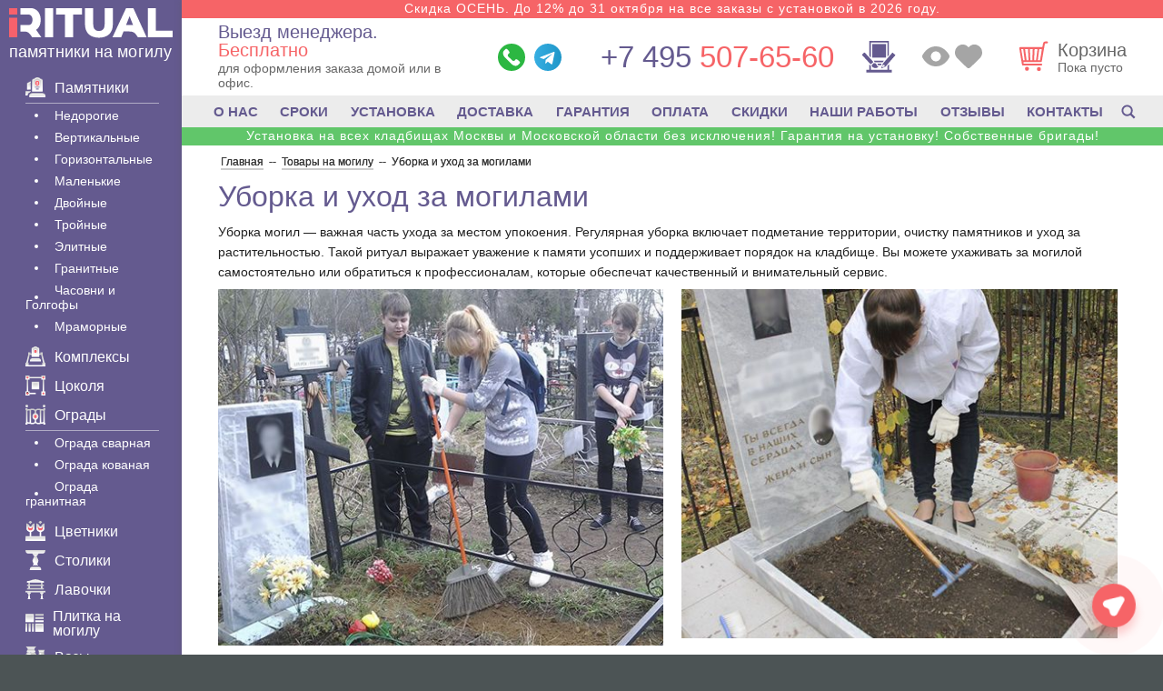

--- FILE ---
content_type: text/html; charset=UTF-8
request_url: https://iritual.ru/tovary/uborka-mogil/
body_size: 45786
content:
<!DOCTYPE html><html lang="ru" xmlns="http://www.w3.org/1999/xhtml"><head><meta name='robots' content='index, follow, max-image-preview:large, max-snippet:-1, max-video-preview:-1' /><style>img:is([sizes="auto" i], [sizes^="auto," i]) { contain-intrinsic-size: 3000px 1500px }</style><title>Уход и уборка могил на кладбище в Москве – цены, услуги</title><meta name="description" content="Уход за могилами, уборка могил на кладбище в Москве. Профессиональные услуги, доступные цены. Закажите уборку и уход за захоронениями. Узнайте, сколько стоит уход за могилой." /><link rel="canonical" href="https://iritual.ru/tovary/uborka-mogil/" /><meta property="og:locale" content="ru_RU" /><meta property="og:type" content="article" /><meta property="og:title" content="Уход и уборка могил на кладбище в Москве – цены, услуги" /><meta property="og:description" content="Уход за могилами, уборка могил на кладбище в Москве. Профессиональные услуги, доступные цены. Закажите уборку и уход за захоронениями. Узнайте, сколько стоит уход за могилой." /><meta property="og:url" content="https://iritual.ru/tovary/uborka-mogil/" /><meta property="og:site_name" content="iRitual.ru" /><meta property="article:modified_time" content="2025-10-28T10:20:57+00:00" /><meta property="og:image" content="https://iritual.ru/wp-content/uploads/uhod-4-1.jpg" /><meta property="og:image:width" content="500" /><meta property="og:image:height" content="400" /><meta property="og:image:type" content="image/jpeg" /><meta http-equiv="Content-Type" content="text/html; charset=UTF-8" /><meta name="viewport" content="width=device-width, initial-scale=1.0"><meta name="theme-color" content="#645a8f"><link rel="icon" href="/favicon.svg" type="image/svg+xml"><link rel="icon" href="/favicon.ico" type="image/x-icon"><link rel="shortcut icon" href="/favicon.ico" type="image/x-icon"><link rel="apple-touch-icon" sizes="180x180" href="/apple-touch-icon.png"><link rel="icon" type="image/png" sizes="32x32" href="/favicon-32x32.png"><link rel="icon" type="image/png" sizes="16x16" href="/favicon-16x16.png"><link rel="stylesheet" href="https://iritual.ru/wp-content/cache/autoptimize/css/autoptimize_single_27b562321c415dd0badb03a3aa4ae179.css?mg643" /> <script type="application/ld+json">{
 "@context": "https://schema.org",
 "@type": "Organization",
 "url": "https://iritual.ru/",
 "name": "iRitual.ru - памятники на могилу",
 "address": "г. Москва, ул. Мясницкая д. 22, подъезд 1А, 4 этаж, офис 336",
 "telephone": "+7 (495) 507-65-60",
 "email": "info@iritual.ru",
 "description": "Памятники на могилу по лучшим ценам",
 "logo": "https://iritual.ru/wp-content/themes/iritual/images/logo_512.png"
 }</script> </head><body><div class="wrapper"><div class="content-block"><aside class="left-menu"><div class="logo"><div class="logo__body"><div class="text"> <a href="/"><p class="title"> <span class="logo-icon"><svg><use xlink:href="#svg-main-logo" /></svg></span></p> </a><p class="desc"> <a
 href="/">памятники на могилу</a></p></div></div></div><div class="left-menu__content"><section class="catalog-nav content"><div class="second-nav maliy"><div class="list"><p class="title has-submenu for-mobile"> <a href="/o-nas/"> <span class="svg-icon"> <svg> <use xlink:href="#svg-info-2"> </use> </svg> </span>О Компании </a></p><div class="sub-menu sub-menu--lg for-mobile"><div class="sub-menu__content"><ul><li><a href="/pamyatniki/vremya/">Сроки</a></li><li><a href="/tovary/ustanovka-pamjatnika/">Установка</a></li><li><a href="/dostavka/">Доставка</a></li><li><a href="/pamyatniki/garantiya/">Гарантия</a></li><li><a href="/oplata/">Оплата</a></li><li><a href="/skidki/">Скидки</a></li><li><a href="/nashi-rabotyi/">Наши работы</a></li><li> <a href="/otzyivyi-klientov/">Отзывы</a></li><li> <a href="/kontaktyi/"><b>Контакты</b></a></li></ul></div></div><div class="second_null"></div><p class="title has-submenu"> <a
 href="/pamyatniki/"> <span class="svg-icon"> <svg> <use xlink:href="#svg-marble"> </use> </svg> </span> Памятники </a></p><div class="sub-menu sub-menu--lg"><div class="sub-menu__content"><ul class="for-mobile-menu"><li> <a href="/pamyatniki/"> Все памятники </a></li></ul><ul><li><a href="/pamyatniki-granit/eko/">Недорогие</a></li><li><a href="/pamyatniki-granit/ver/">Вертикальные</a></li><li><a href="/pamyatniki-granit/gor/">Горизонтальные</a></li><li><a href="/pamyatniki/malenkie/">Маленькие</a></li><li><a href="/pamyatniki-granit/dvo/">Двойные</a></li><li><a href="/pamyatniki/trojnoj/">Тройные</a></li><li><a href="/pamyatniki-granit/eli/">Элитные</a></li><li><a href="/pamyatniki-granit/">Гранитные</a></li><li><a href="/pamyatniki/chasovnja/">Часовни и Голгофы</a></li><li><a href="/pamyatniki-mramor/">Мраморные</a></li></ul></div></div><div class="second_null"></div><p class="title"> <a href="/pamyatniki/kompleksy/"> <span class="svg-icon"><svg><use xlink:href="#svg-kompleks" /></svg></span> Комплексы </a></p><div class="second_null"></div><p class="title"><a href="/cokol-na-mogilu/"> <span class="svg-icon"><svg><use xlink:href="#svg-cokolya" /></svg></span> Цоколя </a></p><div class="second_null"></div><p class="title has-submenu"><a href="/ograda-na-mogilu/"> <span class="svg-icon"><svg><use xlink:href="#svg-ogradu" /></svg></span> Ограды </a></p><div class="sub-menu"><div class="sub-menu__content"><ul><li data-value=""><a href="/ograda-na-mogilu/svarnaja/" class="filter__link">Ограда сварная</a></li><li data-value=""><a href="/ograda-na-mogilu/kovannaja/" class="filter__link">Ограда кованая</a></li><li data-value=""><a href="/cokol-na-mogilu/granit/" class="filter__link">Ограда гранитная</a></li></ul></div></div><div class="second_null"></div><p class="title"><a href="/tovary/cvetniki/"> <span class="svg-icon"><svg><use xlink:href="#svg-cvetniki" /></svg></span> Цветники </a></p><div class="second_null"></div><p class="title"><a href="/tovary/stolik/"> <span class="svg-icon"><svg><use xlink:href="#svg-stoliki" /></svg></span> Столики </a></p><div class="second_null"></div><p class="title"><a href="/tovary/skamejka/"> <span class="svg-icon"><svg><use xlink:href="#svg-skamejka" /></svg></span> Лавочки </a></p><div class="second_null"></div><p class="title"><a href="/plitka/"> <span class="svg-icon"><svg><use xlink:href="#svg-plitka" /></svg></span> Плитка на могилу </a></p><div class="second_null"></div><p class="title"><a href="/vazy/"> <span class="svg-icon"><svg><use xlink:href="#svg-vazy" /></svg></span> Вазы </a></p><p class="title"><a href="/tovary/tablichka/"> <span class="svg-icon"><svg><use xlink:href="#svg-tablichka" /></svg></span> Таблички </a></p><div class="second_null"></div><p class="title"><a href="/tovary/shheben/"> <span class="svg-icon"><svg><use xlink:href="#svg-shheben" /></svg></span> Щебень </a></p><div class="second_null"></div><p class="title"><a href="/tovary/fotokeramika/"> <span class="svg-icon"><svg><use xlink:href="#svg-fotokeramika" /></svg></span> Фотокерамика </a></p><div class="second_null"></div><p class="title"><a href="/tovary/foto-steklo/"> <span class="svg-icon"><svg><use xlink:href="#svg-foto-steklo" /></svg></span> Фото на стекле </a></p><div class="second_null"></div><p class="title"><a href="/vstavka-iz-granita/"> <span class="svg-icon"><svg><use xlink:href="#svg-vstavka-iz-granita" /></svg></span> Вставка </a></p><div class="second_null"></div><p class="title"><a href="/tovary/bronzovye-bukvy/"> <span class="svg-icon"><svg><use xlink:href="#svg-bronzovye-bukvy" /></svg></span> Буквы </a></p><div class="second_null"></div><p class="title"><a href="/bronza-na-pamyatnik/"> <span class="svg-icon"><svg><use xlink:href="#svg-bronza-na-pamyatnik" /></svg></span> Декор из бронзы </a></p><div class="second_null"></div><p class="title"><a href="/akril-na-pamyatnik/"> <span class="svg-icon"><svg><use xlink:href="#svg-akril-na-pamyatnik" /></svg></span> Декор из акрила </a></p><div class="second_null"></div><p class="title"><a href="/pamyatniki-granit/krs/"> <span class="svg-icon"><svg><use xlink:href="#svg-krest" /></svg></span> Кресты </a></p><div class="second_null"></div><p class="title"><a href="/tovary/lampadyi-na-kladbishhe/"> <span class="svg-icon"><svg><use xlink:href="#svg-lampada" /></svg></span> Лампады </a></p><div class="second_null"></div><p class="title"><a href="/ritualnye-tablichki/"> <span class="svg-icon"><svg><use xlink:href="#svg-kolumbariu" /></svg></span> Колумбарий </a></p><div class="second_null"></div><p class="title"> <a href="/tovary/nadgrobnye-plity/"> <span class="svg-icon"><svg><use xlink:href="#svg-nadgrobnaya-plita" /></svg></span> Надгробные плиты </a></p><div class="second_null"></div><p class="title has-submenu"> <a href="/tovary/"> <span class="svg-icon"><svg><use xlink:href="#svg-tovar" /></svg></span> Товары </a></p><div class="sub-menu"><div class="sub-menu__content"><ul><li><a href="/tovary/trava/">Газон</a></li><li><a href="/peskostruy/">Пескоструй</a></li><li><a href="/tovary/pozolota-bukv/">Позолота букв</a></li><li><a href="/tovary/urna/" >Урна</a></li><li><a href="/krest-na-mogilu-iz-metalla/">Крест Металл</a></li><li ><a href="/tovary/ramka/">Рамка для памятника</a></li></ul></div></div><div class="second_null"></div><p class="title has-submenu"><a href="/oformlenie/"> <span class="svg-icon"><svg><use xlink:href="#svg-graver" /></svg></span> Оформление </a></p><div class="sub-menu"><div class="sub-menu__content"><ul><li><a href="/oformlenie/vinetka/">Виньетки</a></li><li><a href="/oformlenie/ramka/">Рамки</a></li><li><a href="/oformlenie/krest/">Крестики</a></li><li><a href="/oformlenie/svecha/">Свечи</a></li><li><a href="/oformlenie/ikona/">Иконы</a></li><li><a href="/oformlenie/svyatoy/">Святые</a></li><li><a href="/oformlenie/kartinka/">Картинки</a></li><li><a href="/oformlenie/hram/">Храмы</a></li><li><a href="/oformlenie/angel/">Ангелы</a></li><li><a href="/oformlenie/cvety/">Цветы</a></li><li><a href="/oformlenie/priroda/">Природа</a></li><li><a href="/oformlenie/zhivotnyim/">Животные</a></li><li><a href="/oformlenie/shrift/">Шрифты</a></li><li><a href="/oformlenie/odezhda/">Одежда</a></li><li><a href="/oformlenie/islam/">Мусульманские</a></li><li><a href="/oformlenie/voennyim/">Военные</a></li><li><a href="/oformlenie/liczevoe/">Лицевое</a></li><li><a href="/oformlenie/obratnoe/">Обратное</a></li></ul></div></div><div class="second_null"></div><p class="title has-submenu"> <a href="/tovary/uslugi-na-kladbishhe/"> <span class="svg-icon"><svg><use xlink:href="#svg-uslugi" /></svg></span> Услуги </a></p><div class="sub-menu"><div class="sub-menu__content"><ul><li><a href="/tovary/3d-pamjatniki/">3D памятники</a></li><li><a href="/tovary/gravirovka-na-pamjatnik/">Гравëрные работы</a></li><li><a href="/tovary/gravirovka-foto/">Гравировка фото</a></li><li><a href="/tovary/gravirovka-s-vyezdom/">Гравировка с выездом</a></li><li><a href="/ruchnaya-gravirovka-na-pamyatnik/">Ручное фото</a></li><li><a href="/tovary/cvetnoe-foto/">Цветное фото</a></li><li><a href="/tovary/foto-na-pamjatnik/">Фото на памятник</a></li><li><a href="/vibor/restavracija-i-remont/">Реставрация и ремонт</a></li><li><a href="/tovary/retush-fotografii/">Ретушь фото</a></li><li><a href="/vosstanovlenie-portreta-na-pamyatnik/">Восстановление фото</a></li><li><a href="/antidozhd-dlya-pamyatnikov/">Антидождь</a></li><li><a href="/tovary/ustanovka-ograd/">Установка оград</a></li><li><a href="/tovary/ustanovka-cokolja/">Установка цоколя</a></li><li><a href="/tovary/ukladka-plitki/">Укладка плитки</a></li><li><a href="/tovary/demontazh-pamjatnikov/">Демонтаж памятника</a></li><li><a href="/tovary/fundament/">Фундамент</a></li><li><a href="/tovary/uborka-mogil/">Уборка могил</a></li><li><a href="/tovary/blagoustrojstvo/">Благоустройство</a></li></ul></div></div><div class="second_null"></div><p class="title has-submenu"> <a href="/spravka/"> <span class="svg-icon"><svg><use xlink:href="#svg-info" /></svg></span> Важно</a></p><div class="sub-menu sub-menu--modify-on-tablet sub-menu--lg"><div class="sub-menu__content"><ul><li><a href="/pamyatniki/foto/">Фотографии</a></li><li><a href="/mass-media/">Публикации в СМИ</a></li><li><a href="/map_site/">Карта сайта</a></li></ul></div></div><div class="second_null"></div><p class="title for-mobile"> <a href="/search/"> <span class="svg-icon"><svg><use xlink:href="#svg-search" /></svg></span> Поиск</a></p></div></div></section></div></aside><div class="page-wrap"><div class="info-text"><div class="info-text__item"> <noindex> <a href="/skidki/"> Скидка ОСЕНЬ. До 12% до 31 октября на все заказы с установкой в 2026 году. </a> </noindex></div><div class="info-text__item info-text__item--mobile"> <noindex> <a href="/skidki/"> Скидка ОСЕНЬ до 31 октября 12% с установкой в 26г. </a> </noindex></div></div><header class="content clear-fix"><div class="right-block"><div class="spacer"><div class="logo logo--tablet"> <span class="mob-btn logo--mobile"> <span></span> <span></span> <span></span> </span><div class="logo__body"><div class="text"> <a href="/"><p class="title"> <span class="logo-icon"><svg><use xlink:href="#svg-main-logo" /></svg></span></p> </a><p class="desc"> <a href="/">памятники на могилу</a></p></div></div></div><div class="departure-container"> <a href="#popup-viz" class="popup-okno-viz departure"><p class="title">Выезд менеджера.<em> Бесплатно</em></p><p class="desc"><span class="desc__text">для оформления заказа домой или в офис.</span></p> </a></div><ul class="messengers"><li><a href="https://wa.me/74955076560" target="_blank" rel="nofollow noopener noreferrer"> <span class="messengers-icon"> <svg> <use xlink:href="#icon-whatsapp"></use> </svg> </span> </a></li><li><a href="tg://resolve?domain=iritual_bot" rel="nofollow noopener noreferrer"> <span class="messengers-icon"> <svg> <use xlink:href="#icon-telegram"></use> </svg> </span> </a></li></ul><div class="contact-items"><div class="callback"> <a class="phone" href="tel:+74955076560"> <span>+7 495</span> 507-65-60 </a></div></div> <a href="/design/" class="constructor-link"> <span class="constructor-link__icon"> <svg> <use xlink:href="#svg-constructor"></use> </svg> </span> <span class="constructor-link-tip">Создать эскиз</span> </a><div class="header-options"> <a href="/views/" class="views-link" title="Просмотренные товары"> <span class="svg-icon"> <svg> <use xlink:href="#icon-eye"></use> </svg> </span> </a> <a href="/favorits/" class="favour-link" title="Избранное"> <span class="svg-icon"> <svg> <use xlink:href="#icon-favour"></use> </svg> </span> </a></div><div class="header__right"> <a href="/basket/" class="card"><div class="icon-wrap"> <span class="svg-icon svg-cart-icon"> <svg> <use xlink:href="#svg-cart"></use> </svg> </span></div><div class="card__text"><p class="title">Корзина</p><p class="desc price-under-cart">Пока пусто</p></div> </a></div></div></div></header><nav class="fixed-menu"><div class="fixed-menu__wrapper"> <a href="/" class="fixed-menu__item" rel="noopener"> <span class="fixed-menu__item__icon fixed-menu__item__icon--home"> <svg><use xlink:href="#svg-home" /></svg> </span> <span class="menu-title">Главная</span> </a> <a href="#" class="fixed-menu__item js--mob-btn" rel="noopener"> <span class="fixed-menu__item__icon fixed-menu__item__icon--menu fixed-menu__item__icon--for-not-active"> <svg><use xlink:href="#svg-menu" /></svg> </span> <span class="fixed-menu__item__icon fixed-menu__item__icon--for-active"> <svg><use xlink:href="#svg-close" /></svg> </span> <span class="menu-title">Меню</span> </a> <a href="/basket/" class="fixed-menu__item" rel="noopener"> <span class="fixed-menu__item__icon fixed-menu__item__icon--basket"> <svg><use xlink:href="#svg-cart-new" /></svg> <span class="cart-counter-wrapper"><span class="cart-counter"></span></span> </span> <span class="menu-title">Корзина</span> </a> <a href="/favorits/" class="fixed-menu__item" rel="noopener"> <span class="fixed-menu__item__icon"> <svg><use xlink:href="#icon-heart-filled" /></svg> </span> <span class="menu-title">Избранное</span> </a> <a href="#" class="fixed-menu__item js--social-menu__btn" rel="noopener"> <span class="fixed-menu__item__icon fixed-menu__item__icon--for-not-active"> <svg class="icon-message"> <use xlink:href="#icon-message"></use> </svg> </span> <span class="fixed-menu__item__icon fixed-menu__item__icon--for-active"> <svg><use xlink:href="#svg-close" /></svg> </span> <span class="menu-title">Написать</span> </a></div></nav><nav class="nav nav--desctop"><div class="nav-content"> <a href="/o-nas/">О НАС</a> <a href="/pamyatniki/vremya/">СРОКИ</a> <a href="/tovary/ustanovka-pamjatnika/">УСТАНОВКА</a> <a href="/dostavka/">ДОСТАВКА</a> <a href="/pamyatniki/garantiya/">ГАРАНТИЯ</a> <a href="/oplata/">ОПЛАТА</a> <a href="/skidki/">СКИДКИ</a> <a href="/nashi-rabotyi/">НАШИ РАБОТЫ</a> <a href="/otzyivyi-klientov/">ОТЗЫВЫ</a> <a href="/kontaktyi/">КОНТАКТЫ</a> <a href="/search/" class="nav-content__search-link"> <span class="svg-icon"><svg> <use xlink:href="#svg-search"></use> </svg></span> </a></div></nav><div class="info-text info-text--accent"><div class="info-text__item"> <noindex> <a href="/skidki/"> Установка на всех кладбищах Москвы и Московской области без исключения! Гарантия на установку! Собственные бригады! </a> </noindex></div><div class="info-text__item info-text__item--mobile"> <noindex> <a href="/skidki/"> Устанновка на всех кладбищах Москвы и МО ! </a> </noindex></div></div> <script type="speculationrules">{"prefetch":[{"source":"document","where":{"and":[{"href_matches":"\/*"},{"not":{"href_matches":["\/wp-*.php","\/wp-admin\/*","\/wp-content\/uploads\/*","\/wp-content\/*","\/wp-content\/plugins\/*","\/wp-content\/themes\/iritual\/*","\/*\\?(.+)"]}},{"not":{"selector_matches":"a[rel~=\"nofollow\"]"}},{"not":{"selector_matches":".no-prefetch, .no-prefetch a"}}]},"eagerness":"conservative"}]}</script> <div class="pager" itemscope itemtype="https://schema.org/BreadcrumbList"> <span itemprop="itemListElement" itemscope itemtype="https://schema.org/ListItem"><a itemprop="item" title="Изготовление памятников" href="https://iritual.ru"><span itemprop="name">Главная</span></a><meta itemprop="position" content="1"></span><span> -- </span><span itemprop="itemListElement" itemscope itemtype="https://schema.org/ListItem"><a itemprop="item" title="Товары на могилу." href="https://iritual.ru/tovary/"><span itemprop="name">Товары на могилу</span></a><meta itemprop="position" content="2"></span><span> -- </span>&nbsp;<span itemprop="itemListElement" itemscope itemtype="https://schema.org/ListItem" class="active"><span itemprop="name">Уборка и уход за могилами</span><meta itemprop="position" content="3"></span></div> <script type="application/ld+json">{"@context": "https://schema.org",
 "@type": "Article",
 "mainEntityOfPage": {
 "@type": "WebPage",
 "@id": "https://iritual.ru/tovary/uborka-mogil/"
 },
 "headline": "Уборка и уход за могилами",
 "image": ["https://iritual.ru/wp-content/uploads/uhod-4-1.jpg","https://iritual.ru/wp-content/uploads/uhod-12-1.jpg","https://iritual.ru/wp-content/uploads/uhod-2-1.jpg"]}</script> <div class="page-title-wrapper"><h1>Уборка и уход за могилами</h1></div><div class="text-block content"><p>Уборка могил — важная часть ухода за местом упокоения. Регулярная уборка включает подметание территории, очистку памятников и уход за растительностью. Такой ритуал выражает уважение к памяти усопших и поддерживает порядок на кладбище. Вы можете ухаживать за могилой самостоятельно или обратиться к профессионалам, которые обеспечат качественный и внимательный сервис.</p><div class="one_half"><img fetchpriority="high" decoding="async" class="alignnone size-full wp-image-9344" src="https://iritual.ru/wp-content/uploads/uhod-4-1.jpg" alt="уход за могилами" width="500" height="400" /></div><div class="one_half_last_clear"><img decoding="async" class="alignnone size-full wp-image-9346" src="https://iritual.ru/wp-content/uploads/uhod-12-1.jpg" alt="уборка могил" width="500" height="400" /></div><h2 class="h2_new">Как ухаживать за могилой?</h2><p>Правильный уход за могилой начинается с регулярной чистки памятника. Важно выбирать подходящие средства в зависимости от материала, из которого выполнено надгробие. Гранитные памятники отличаются высокой прочностью и устойчивостью к погодным условиям, поэтому их достаточно просто протирать водой и мягкой щеткой, удаляя пыль и загрязнения. Такой минимальный уход помогает сохранить изначальную красоту камня на протяжении долгих лет.</p><p>Мраморные и бронзовые памятники требуют более деликатного обращения. Для их чистки рекомендуется использовать специализированные неабразивные средства, которые не повредят поверхность и сохранит детали рельефа. При работе с химикатами важно соблюдать меры предосторожности, чтобы избежать повреждений как памятника, так и возможного вреда для здоровья ухаживающих. В таких случаях лучше обратиться к профессионалам, которые обладают необходимыми знаниями и оборудованием для качественной уборки.</p><div class="one_half"><img decoding="async" class="alignnone size-full wp-image-9334" src="https://iritual.ru/wp-content/uploads/uhod-2-1.jpg" alt="уход за могилами прайс лист" width="500" height="400" /></div><div class="one_half_last_clear"><img loading="lazy" decoding="async" class="alignnone size-full wp-image-9332" src="https://iritual.ru/wp-content/uploads/uhod-1-1.jpg" alt="услуги по уходу за могилами" width="500" height="400" /></div><p style="text-align: justify;">Кроме чистки самого памятника, существенную роль играет уход за окружающей территорией. Регулярное удаление сорняков, подстригание кустов и поддержание порядка в цветниках помогает создать ухоженный вид и сохраняет место памяти достойным. Также необходимо своевременно убирать опавшие листья и мусор, которые принесет ветер, чтобы поддерживать чистоту и порядок на участке. Забота о всех деталях участка способствует сохранению уважительного и спокойного места памяти для родных и близких.</p><h2 class="h2_new">Наши услуги по уходу за могилой</h2><p>Поддержание чистоты и порядка на кладбище требует время и усилия, особенно в условиях большого города. Многие сталкиваются с трудностями в регулярном уходе за захоронениями из-за плотного графика и удалённости от места упокоения. Наша компания предлагает профессиональные услуги по уборке и уходу за могилами, позволяя вам спокойно помнить о близких, не беспокоясь о технических деталях.</p><p>Наши основные услуги включают:</p><ul style="text-align: justify;"><li>Удаление мусора: сбор сухой травы, опавших листьев, веток и другого мусора с территории захоронения.</li><li>Борьба с сорняками: эффективное удаление нежелательной растительности, которая может портить общий вид могилы.</li><li>Влажная уборка памятников: тщательная очистка надгробных плит, тумб, цоколей и цветников от загрязнений и пыли.</li><li>Вывоз и утилизация мусора: аккуратный вывоз отходов с кладбища и их экологичная утилизация.</li><li>Фотоотчёт: предоставление фотодокументации состояния могилы до и после проведения работ.</li></ul><div class="one_half"><img loading="lazy" decoding="async" class="alignnone size-full wp-image-9341" src="https://iritual.ru/wp-content/uploads/uhod-11-1.jpg" alt="уход за могилами в москве" width="500" height="400" /></div><div class="one_half_last_clear"><img loading="lazy" decoding="async" class="alignnone size-full wp-image-9342" src="https://iritual.ru/wp-content/uploads/uhod-6-1.jpg" alt="уборка могилок" width="500" height="400" /></div><p style="text-align: justify;">Помимо базовых услуг, мы предлагаем ряд дополнительных, которые помогут сделать уход за могилой ещё более тщательным и индивидуальным:</p><ul style="text-align: justify;"><li>Озеленение участка: посадка и уход за цветами, кустарниками и декоративными растениями вокруг захоронения.</li><li>Декорирование: установка декоративных элементов, таких как венки, свечи и ленты, в соответствии с пожеланиями клиентов.</li><li>Ремонт памятников: покраска, восстановление кованых оградок и других элементов, требующих внимания и ухода.</li><li>Консультации и планирование: помощь в выборе оптимальных решений для ухода за могилой, исходя из особенностей местности и пожеланий клиентов.</li></ul><p>Наши цены начинаются от 3 000 рублей и зависят от объёма и сложности выполняемых работ. Мы работаем на рынке ритуальных услуг с 1993 года, заслужив репутацию надёжного и профессионального партнёра. Заказать наши услуги можно, связавшись с менеджером по телефону, указанному на сайте, либо заполнив форму обратной связи. Мы предлагаем гибкие условия договора, включая разовые и периодические визиты, а также удобное оформление документов без необходимости посещения офиса. Наши специалисты стремятся сделать процесс ухода за могилой максимально простым и комфортным для вас в этот непростой момент.<br /></div><div class="services_block"> <span class="title_h2" >Наши товары и услуги</span><ul class="service_list"><li><a href="/pamyatniki-granit/eko/"><img decoding="async" loading="lazy" src="/wp-content/themes/iritual/images/nav_graneko.jpg" alt="Недорогие памятники из гранита" class="list_img" width="229" height="152"><p>Недорогие</p></a></li><li><a href="/pamyatniki-granit/ver/"><img decoding="async" loading="lazy" src="/wp-content/themes/iritual/images/nav_gransta.jpg" alt="Вертикальные памятники из гранита" class="list_img" width="229" height="152"><p>Вертикальные</p></a></li><li><a href="/pamyatniki-granit/gor/"><img decoding="async" loading="lazy" src="/wp-content/themes/iritual/images/nav_gransem.jpg" alt="Семейные памятники из гранита" class="list_img" width="229" height="152"><p>Семейные</p></a></li><li><a href="/pamyatniki-granit/krs/"><img decoding="async" loading="lazy" src="/wp-content/themes/iritual/images/nav_grankre.jpg" alt="Кресты памятники из гранита" class="list_img" width="229" height="152"><p>Кресты</p></a></li><li><a href="/pamyatniki-granit/dvo/"><img decoding="async" loading="lazy" src="/wp-content/themes/iritual/images/nav_dvoinie.jpg" alt="Двойные памятники из гранита" class="list_img" width="229" height="152"><p>Двойные</p></a></li><li><a href="/pamyatniki-granit/eli/"><img decoding="async" loading="lazy" src="/wp-content/themes/iritual/images/nav_elita.jpg" alt="Элитные памятники из гранита" class="list_img" width="229" height="152"><p>Элитные</p></a></li><li><a href="/pamyatniki/chasovnja/"><img decoding="async" loading="lazy" src="/wp-content/themes/iritual/images/nav_chasovnya.jpg" alt="Часовня из гранита" class="list_img" width="229" height="152"><p>Часовня</p></a></li><li><a href="/pamyatniki/kompleksy/"><img decoding="async" loading="lazy" src="/wp-content/themes/iritual/images/nav_kompleksy.jpg" alt="Комплексы из гранита" class="list_img" width="229" height="152"><p>Комплексы</p></a></li><li><a href="/pamyatniki/malenkie/"><img decoding="async" loading="lazy" src="/wp-content/themes/iritual/images/nav_malenkie.jpg" alt="Маленькие памятники из гранита" class="list_img" width="229" height="152"><p>Маленькие</p></a></li><li><a href="/pamyatniki-mramor/ver/"><img decoding="async" loading="lazy" src="/wp-content/themes/iritual/images/nav_mramsta.jpg" alt="Стандартный памятники из мрамора" class="list_img" width="229" height="152"><p>Стандартные</p></a></li><li><a href="/pamyatniki-mramor/gor/"><img decoding="async" loading="lazy" src="/wp-content/themes/iritual/images/nav_mramsem.jpg" alt="Семейные памятники из мрамора" class="list_img" width="229" height="152"><p>Семейные</p></a></li><li><a href="/cokol-na-mogilu/"><img decoding="async" loading="lazy" src="/wp-content/themes/iritual/images/nav_cokolya.jpg" alt="Цоколя из гранита и полимера" class="list_img" width="229" height="152"><p>Цоколя</p></a></li><li><a href="/ograda-na-mogilu/"><img decoding="async" loading="lazy" src="/wp-content/themes/iritual/images/nav_ograda.jpg" alt="Ограды на могилу из металла" class="list_img" width="229" height="152"><p>Ограды</a></li><li><a href="/plitka/"><img decoding="async" loading="lazy" src="/wp-content/themes/iritual/images/nav_plitka.jpg" alt="Плитка из гранита и бетона" class="list_img" width="229" height="152"><p>Плитка</p></a></li><li><a href="/tovary/shheben/"><img decoding="async" loading="lazy" src="/wp-content/themes/iritual/images/nav_sheben.jpg" alt="Щебень на могилу" class="list_img" width="229" height="152"><p>Щебень</a></li><li><a href="/tovary/cvetniki/"><img decoding="async" loading="lazy" src="/wp-content/themes/iritual/images/nav_cvetniki.jpg" alt="Цветники на могилу" class="list_img" width="229" height="152"><p>Цветники</p></a></li><li><a href="/tovary/stolik/"><img decoding="async" loading="lazy" src="/wp-content/themes/iritual/images/nav_stoliki.jpg" alt="Столики на могилу" class="list_img" width="229" height="152"><p>Столики</p></a></li><li><a href="/tovary/skamejka/"><img decoding="async" loading="lazy" src="/wp-content/themes/iritual/images/nav_lavochki.jpg" alt="Лавочки на могилу" class="list_img" width="229" height="152"><p>Лавочки</p></a></li><li><a href="/vazy/"><img decoding="async" loading="lazy" src="/wp-content/themes/iritual/images/nav_vaza.jpg" alt="Ваза на могилу" class="list_img" width="229" height="152"><p>Вазы</p></a></li><li><a href="/tovary/fotokeramika/"><img decoding="async" loading="lazy" src="/wp-content/themes/iritual/images/nav_keramika.jpg" alt="Фотокерамика на могилу" class="list_img" width="229" height="152"><p>Фотокерамика</p></a></li><li><a href="/tovary/bronzovye-bukvy/"><img decoding="async" loading="lazy" src="/wp-content/themes/iritual/images/nav_bukvy.jpg" alt="Бронзовые буквы на могилу" class="list_img" width="229" height="152"><p>Бронзовые буквы</p></a></li><li><a href="/akril-na-pamyatnik/"><img decoding="async" loading="lazy" src="/wp-content/themes/iritual/images/nav_akril.jpg" alt="Акрил на могилу" class="list_img" width="229" height="152"><p>Акрил</p></a></li><li><a href="/bronza-na-pamyatnik/"><img decoding="async" loading="lazy" src="/wp-content/themes/iritual/images/nav_bronza.jpg" alt="Бронза на могилу" class="list_img" width="229" height="152"><p>Бронза</p></a></li></ul></div><div class="text-block content"> <br /><div class="slider-foto"><ul><li> <a href="/img/cat/737_m.jpg"><img decoding="async"  loading="lazy"  src="/img/cat/737_s.jpg" alt="Фотография памятника" width="230" height="153"></a></li><li> <a href="/img/cat/671_m.jpg"><img decoding="async"  loading="lazy"  src="/img/cat/671_s.jpg" alt="Фотография памятника" width="230" height="153"></a></li><li> <a href="/img/cat/470_m.jpg"><img decoding="async"  loading="lazy"  src="/img/cat/470_s.jpg" alt="Фотография памятника" width="230" height="153"></a></li><li> <a href="/img/cat/389_m.jpg"><img decoding="async"  loading="lazy"  src="/img/cat/389_s.jpg" alt="Фотография памятника" width="230" height="153"></a></li><li> <a href="/img/cat/642_m.jpg"><img decoding="async"  loading="lazy"  src="/img/cat/642_s.jpg" alt="Фотография памятника" width="230" height="153"></a></li><li> <a href="/img/cat/900_m.jpg"><img decoding="async"  loading="lazy"  src="/img/cat/900_s.jpg" alt="Фотография памятника" width="230" height="153"></a></li><li> <a href="/img/cat/635_m.jpg"><img decoding="async"  loading="lazy"  src="/img/cat/635_s.jpg" alt="Фотография памятника" width="230" height="153"></a></li><li> <a href="/img/cat/687_m.jpg"><img decoding="async"  loading="lazy"  src="/img/cat/687_s.jpg" alt="Фотография памятника" width="230" height="153"></a></li><li> <a href="/img/cat/819_m.jpg"><img decoding="async"  loading="lazy"  src="/img/cat/819_s.jpg" alt="Фотография памятника" width="230" height="153"></a></li><li> <a href="/img/cat/908_m.jpg"><img decoding="async"  loading="lazy"  src="/img/cat/908_s.jpg" alt="Фотография памятника" width="230" height="153"></a></li><li> <a href="/img/cat/260_m.jpg"><img decoding="async"  loading="lazy"  src="/img/cat/260_s.jpg" alt="Фотография памятника" width="230" height="153"></a></li><li> <a href="/img/cat/188_m.jpg"><img decoding="async"  loading="lazy"  src="/img/cat/188_s.jpg" alt="Фотография памятника" width="230" height="153"></a></li><li> <a href="/img/cat/429_m.jpg"><img decoding="async"  loading="lazy"  src="/img/cat/429_s.jpg" alt="Фотография памятника" width="230" height="153"></a></li><li> <a href="/img/cat/360_m.jpg"><img decoding="async"  loading="lazy"  src="/img/cat/360_s.jpg" alt="Фотография памятника" width="230" height="153"></a></li><li> <a href="/img/cat/160_m.jpg"><img decoding="async"  loading="lazy"  src="/img/cat/160_s.jpg" alt="Фотография памятника" width="230" height="153"></a></li><li> <a href="/img/cat/906_m.jpg"><img decoding="async"  loading="lazy"  src="/img/cat/906_s.jpg" alt="Фотография памятника" width="230" height="153"></a></li></ul></div></p></div></div></div><footer><div class="content"><div class="copyright"><p class="copy">iRitual.ru - памятники на могилу. 2000 - 2025. Все права защищены.</p><p class="text">Копирование текстовых и фото материалов с сайта ЗАПРЕЩЕНО и преследуется по закону РФ. Факты
 нарушения незаконного использования выявляются.</p></div></div></footer></div><div id="popup-zvo" class="popup mfp-hide"><form action="https://iritual.ru/wp-admin/admin-ajax.php" class="ajax-form" method="post"><p class="popup__title">Обратный звонок</p> <input class="popup__field popup__field_fix2" type="text" name="phone" placeholder="Телефон" required="required" pattern=".{5,}" title="Не меньше 5 символов" /><br> <input type="hidden" name="title" value="Уборка и уход за могилами" /> <input type="hidden" name="url" value="iritual.ru/tovary/uborka-mogil/" /> <input type="hidden" name="action" value="request_call" /> <button class="red-btn popup__btn">ЗАКАЗАТЬ</button></form><div class="success" style="display: none"><p class="popup__title">Спасибо!</p><p class="popup_p">Просьба обратного звонок - ПОЛУЧЕНА. В ближайшее время с вами свяжется сотрудник нашей
 компании, которому вы сможете задать интересующие вас вопросы.</p></div></div><div id="popup-viz" class="popup mfp-hide"><form action="https://iritual.ru/wp-admin/admin-ajax.php" class="ajax-form" method="post"><p class="popup__title">Вызов менеджера</p> <input class="popup__field" type="text" name="name" placeholder="Имя" /> <input class="popup__field popup__field_fix" type="text" name="phone" placeholder="Телефон" required="required" pattern=".{5,}" title="Не меньше 5 символов" /> <input type="hidden" name="title" value="Уборка и уход за могилами" /> <input type="hidden" name="url" value="iritual.ru/tovary/uborka-mogil/" /> <input type="hidden" name="action" value="call_manager" /> <button class="red-btn popup__btn">ВЫЗВАТЬ</button></form><div class="success" style="display: none"><p class="popup__title">Спасибо!</p><p class="popup_p">Запрос на выезд менеджера - ПОЛУЧЕН. В ближайшее время с вами свяжется менеджер по работе с
 клиентами, для обсуждения даты выезда и времени в которое вам будет удобно его принять.</p></div></div><div id="popup-1kl" class="popup mfp-hide"><form action="https://iritual.ru/wp-admin/admin-ajax.php" class="ajax-form" method="post"><p class="popup__title">Заказать в 1 клик</p> <input class="popup__field popup__field_fix2" type="text" name="phone" placeholder="Телефон" /><br> <button class="red-btn popup__btn one-click-purchase">ЗАКАЗАТЬ</button> <input type="hidden" name="action" value="oneclick_purchase" /></form><div class="success"><p class="popup__title">Спасибо! Заказ принят.</p><p class="popup_p">Ваш заказ - ПОЛУЧЕН. В ближайшее время с вами свяжется менеджер по продажам, для
 подтверждения заказа и последующего его оформления.</p></div></div><div id="popup-kor" class="popup mfp-hide"><p class="popup__title">Добавление в корзину</p><form action="/basket/" method="POST"><p class="popup_p2">Ваши товары уже находятся в корзина. Вы можете продолжить покупки или перейти в корзину что
 бы оформить заказ.</p> <button class="red-btn popup__btn close-popup" type="button">Продолжить</button> <button class="red-btn popup__btn">В корзину</button></form></div><div id="popup-send-model" class="popup mfp-hide"><form action="https://iritual.ru/wp-admin/admin-ajax.php" class="ajax-form" method="post"><p class="popup__title">Отправить на почту</p> <input class="popup__field popup__field_fix2" type="text" name="email" placeholder="Email" required="required" /><br> <input type="hidden" name="id" value=""> <input type="hidden" name="action" value="send_model" /> <button class="red-btn popup__btn">Отправить</button></form><div class="success" style="display: none"><p class="popup__title">Спасибо!</p><p class="popup_p">Эскиз памятника УСПЕШНО отправлен на вашу электронную почту.</p></div></div><div id="popup-order-model" class="popup mfp-hide"><form action="https://iritual.ru/wp-admin/admin-ajax.php" class="ajax-form" method="post"><p class="popup__title">Заказать в 1 клик</p> <input class="popup__field popup__field_fix2" type="text" name="phone" placeholder="Телефон" required="required" /><br> <input type="hidden" name="id" value=""> <input type="hidden" name="action" value="order_model" /> <button class="red-btn popup__btn">Отправить</button></form><div class="success" style="display: none"><p class="popup__title">Спасибо!</p><p class="popup_p">Ваш заказ - ПОЛУЧЕН. В ближайшее время с вами свяжется менеджер по продажам, для
 подтверждения заказа и последующего его оформления.</p></div></div><div class="social-menu"><div class="social-menu__btn"> <svg class="sb-open-icon"> <use xlink:href="#icon-message"></use> </svg></div><div class="social-menu__list"><ul class="messengers"><li> <a href="https://wa.me/74955076560" target="_blank" rel="nofollow noopener noreferrer"> <span class="messengers-icon__title">Whatsapp</span> <span class="messengers-icon"> <svg> <use xlink:href="#icon-whatsapp"></use> </svg> </span> </a></li><li> <a href="tg://resolve?domain=iritual_bot" rel="nofollow noopener noreferrer"> <span class="messengers-icon__title">Telegram</span> <span class="messengers-icon"> <svg> <use xlink:href="#icon-telegram"></use> </svg> </span> </a></li><li></li><li> <a href="tel:+74955076560"> <span class="messengers-icon__title">Телефон</span> <span class="messengers-icon messengers-icon--phone"> <svg> <use xlink:href="#icon-phone"></use> </svg> </span> </a></li></ul></div></div><div id="overlay"></div> <svg aria-hidden="true" style="position: absolute; width: 0; height: 0; overflow: hidden;" version="1.1" xmlns="http://www.w3.org/2000/svg" xmlns:xlink="http://www.w3.org/1999/xlink"> <symbol viewBox="0 0 12 10" id="svg-filter"> <path fill="currentColor" d="M574.593,665.783L570,670.4V674l-2-1v-2.6l-4.6-4.614a0.94,0.94,0,0,1-.2-1.354,0.939,0.939,0,0,1,.105-0.16,0.969,0.969,0,0,1,.82-0.269h9.747a0.968,0.968,0,0,1,.82.269,0.94,0.94,0,0,1,.087.132A0.945,0.945,0,0,1,574.593,665.783Zm-8.164.216L569,668.581,571.571,666h-5.142Z" transform="translate(-563 -664)"></path> </symbol> <symbol id="icon-phone" viewBox="0 0 485.213 485.212"> <path fill="currentColor" d="M242.607,0C108.629,0,0.001,108.628,0.001,242.606c0,133.976,108.628,242.606,242.606,242.606
 c133.978,0,242.604-108.631,242.604-242.606C485.212,108.628,376.585,0,242.607,0z M370.719,353.989l-19.425,19.429
 c-3.468,3.463-13.623,5.624-13.949,5.624c-61.452,0.536-120.621-23.602-164.095-67.08c-43.593-43.618-67.759-102.998-67.11-164.657
 c0-0.028,2.224-9.892,5.689-13.324l19.424-19.427c7.108-7.141,20.762-10.368,30.327-7.168l4.086,1.363
 c9.537,3.197,19.55,13.742,22.185,23.457l9.771,35.862c2.635,9.743-0.919,23.604-8.025,30.712l-12.97,12.972
 c12.734,47.142,49.723,84.138,96.873,96.903l12.965-12.975c7.141-7.141,20.997-10.692,30.719-8.061l35.857,9.806
 c9.717,2.67,20.26,12.62,23.456,22.154l1.363,4.145C381.028,333.262,377.826,346.913,370.719,353.989z"/> </symbol> <symbol id="icon-telegram" viewBox="0 0 20 20"> <ellipse fill="#FFFFFF" cx="10" cy="9.9" rx="8.7" ry="8.6" /> <linearGradient id="SVGID_1_" gradientUnits="userSpaceOnUse" x1="0" y1="10" x2="20" y2="10"> <stop offset="0" style="stop-color:#37AEE2" /> <stop offset="1" style="stop-color:#1E96C8" /> </linearGradient> <path fill="url(#SVGID_1_)" d="M10,0C4.5,0,0,4.5,0,10s4.5,10,10,10c5.5,0,10-4.5,10-10S15.5,0,10,0z M14.9,6.9l-1.6,7.7
c-0.1,0.5-0.4,0.7-0.9,0.4l-2.5-1.8l-1.2,1.2c-0.1,0.1-0.2,0.2-0.5,0.2L8.3,12L13,7.8c0.2-0.2,0-0.3-0.3-0.1l-5.7,3.6l-2.5-0.8
C3.9,10.4,3.9,10,4.6,9.8l9.6-3.7C14.7,5.9,15.1,6.2,14.9,6.9L14.9,6.9z" /> </symbol> <symbol id="icon-mail" viewBox="0 0 20 20"> <circle fill="#878787" cx="10" cy="10" r="10" /> <path fill="#FFFFFF" d="M10,11.3l6-5.1c-0.1-0.1-0.2-0.1-0.3-0.1H4.4c-0.1,0-0.2,0-0.3,0.1L10,11.3z" /> <path fill="#FFFFFF" d="M10.4,11.8c-0.2,0.2-0.6,0.2-0.8,0l-5.8-5v6.5c0,0.3,0.3,0.6,0.6,0.6h11.2c0.3,0,0.6-0.3,0.6-0.6V6.8
L10.4,11.8z" /> </symbol> <symbol id="icon-whatsapp" viewBox="0 0 20 20"> <circle fill="#2CB742" cx="10" cy="10" r="10" /> <path fill="#FFFFFF" d="M16.1,13.4c-0.5-0.9-2.1-1.8-2.1-1.8c-0.4-0.2-0.8-0.2-1.1,0.1c0,0-0.5,0.7-0.7,0.7c-0.6,0.4-1.2,0.4-1.8-0.2
l-1.4-1.4L7.7,9.6C7.1,9,7.1,8.4,7.5,7.8c0.1-0.1,0.7-0.7,0.7-0.7C8.6,6.9,8.6,6.4,8.4,6c0,0-1-1.7-1.8-2.1C6.2,3.7,5.7,3.8,5.5,4.1
L4.8,4.7c-1.9,1.9-1,4.1,0.9,6l1.8,1.8l1.8,1.8c1.9,1.9,4.1,2.9,6,0.9l0.6-0.6C16.2,14.3,16.3,13.8,16.1,13.4z" /> </symbol> <symbol id="icon-insta" viewBox="0 0 215 215"> <defs><style>.cls_insta-1 {
 fill: url(#Безымянный_градиент_7);
 }

 .cls_insta-2 {
 fill: #fff;
 fill-rule: evenodd;
 }</style><radialGradient id="Безымянный_градиент_7" cx="332" cy="210.33" r="305.23" gradientTransform="translate(-288.4 312.82) rotate(-38.74) scale(1 0.64)" gradientUnits="userSpaceOnUse"> <stop offset="0" stop-color="#f9d27a" /> <stop offset="0.05" stop-color="#f8c871" /> <stop offset="0.14" stop-color="#f5ad58" /> <stop offset="0.25" stop-color="#ef8130" /> <stop offset="0.26" stop-color="#ef7e2d" /> <stop offset="0.36" stop-color="#f04c3e" /> <stop offset="0.38" stop-color="#ed4a45" /> <stop offset="0.49" stop-color="#d43e79" /> <stop offset="0.55" stop-color="#ca398e" /> <stop offset="0.7" stop-color="#8d3cc8" /> <stop offset="0.9" stop-color="#304df0" /> </radialGradient> </defs> <g id="Instagram"> <circle class="cls_insta-1" cx="107.5" cy="107.5" r="107.5" /> <path id="Instagram-2" data-name="Instagram" class="cls_insta-2" d="M384.5,53c14.8,0,16.66.06,22.47.33a39.85,39.85,0,0,1,13.23,2.53A27.92,27.92,0,0,1,436.14,71.8,39.85,39.85,0,0,1,438.67,85c.27,5.81.33,7.67.33,22.47s-.06,16.66-.33,22.47a39.85,39.85,0,0,1-2.53,13.23,27.92,27.92,0,0,1-15.94,15.94A39.85,39.85,0,0,1,407,161.67c-5.81.27-7.67.33-22.47.33s-16.66-.06-22.47-.33a39.85,39.85,0,0,1-13.23-2.53,27.92,27.92,0,0,1-15.94-15.94A39.85,39.85,0,0,1,330.33,130c-.27-5.81-.33-7.67-.33-22.47s.06-16.66.33-22.47a39.85,39.85,0,0,1,2.53-13.23A27.92,27.92,0,0,1,348.8,55.86,39.85,39.85,0,0,1,362,53.33C367.84,53.06,369.7,53,384.5,53Zm22,10.14c-5.74-.26-7.47-.32-22-.32s-16.28.06-22,.32A30.26,30.26,0,0,0,352.36,65,18.07,18.07,0,0,0,342,75.36a30.26,30.26,0,0,0-1.87,10.12c-.26,5.74-.32,7.47-.32,22s.06,16.28.32,22A30.26,30.26,0,0,0,342,139.64,18.07,18.07,0,0,0,352.36,150a30.26,30.26,0,0,0,10.12,1.87c5.74.26,7.47.32,22,.32s16.28-.06,22-.32A30.26,30.26,0,0,0,416.64,150,18.07,18.07,0,0,0,427,139.64a30.26,30.26,0,0,0,1.87-10.12c.26-5.74.32-7.47.32-22s-.06-16.28-.32-22A30.26,30.26,0,0,0,427,75.36,18.07,18.07,0,0,0,416.64,65,30.26,30.26,0,0,0,406.52,63.14Zm-22,62.53a18.17,18.17,0,1,0-18.17-18.17A18.18,18.18,0,0,0,384.5,125.67Zm0-46.16a28,28,0,1,1-28,28A28,28,0,0,1,384.5,79.51Zm35.63-1.1a6.54,6.54,0,1,1-6.54-6.54A6.54,6.54,0,0,1,420.13,78.41Z" transform="translate(-277)" /> </g> </symbol> <symbol id="icon-twitter" viewBox="0 0 215 215"> <defs><style>.cls_tw-1 {
 fill: #1da1f2;
 }

 .cls_tw-2 {
 fill: #fff;
 }</style></defs> <g id="Twitter"> <circle class="cls_tw-1" cx="107.5" cy="107.5" r="107.5" /> <path id="Twitter-2" data-name="Twitter" class="cls_tw-2" d="M643,708.6c41.26,0,63.82-34.18,63.82-63.82,0-1,0-1.93-.07-2.89a45.74,45.74,0,0,0,11.19-11.61,45,45,0,0,1-12.88,3.53,22.54,22.54,0,0,0,9.86-12.41,45,45,0,0,1-14.24,5.44,22.45,22.45,0,0,0-38.22,20.46,63.65,63.65,0,0,1-46.22-23.43,22.44,22.44,0,0,0,6.94,29.94A22.3,22.3,0,0,1,613,651v.28a22.44,22.44,0,0,0,18,22,22.33,22.33,0,0,1-10.12.38,22.44,22.44,0,0,0,21,15.58,44.86,44.86,0,0,1-33.19,9.29A63.37,63.37,0,0,0,643,708.58" transform="translate(-554 -554)" /> </g> </symbol> <symbol id="icon-facebook" viewBox="0 0 1370 1370"> <path fill="#34518b" stroke="none" d="M 1365.132935 683.000732 C 1365.132935 305.973755 1059.49292 0.33374 682.466919 0.33374 C 305.439972 0.33374 -0.200043 305.973755 -0.200043 683.000732 C -0.200043 1023.73877 249.440948 1306.160767 575.799927 1357.373779 L 575.799927 880.33374 L 402.466919 880.33374 L 402.466919 683.000732 L 575.799927 683.000732 L 575.799927 532.60083 C 575.799927 361.506714 677.716919 267.000732 833.652954 267.000732 C 908.343018 267.000732 986.466919 280.33374 986.466919 280.33374 L 986.466919 448.33374 L 900.383911 448.33374 C 815.579956 448.33374 789.133911 500.956787 789.133911 554.943726 L 789.133911 683.000732 L 978.466919 683.000732 L 948.199951 880.33374 L 789.132935 880.33374 L 789.132935 1357.373779 C 1115.491943 1306.160767 1365.132935 1023.73877 1365.132935 683.000732" /> <path fill="#ffffff" stroke="none" d="M 948.199951 880.33374 L 978.466919 683.000732 L 789.132935 683.000732 L 789.132935 554.942749 C 789.132935 500.956787 815.579956 448.33374 900.383911 448.33374 L 986.466919 448.33374 L 986.466919 280.33374 C 986.466919 280.33374 908.343018 267.000732 833.652954 267.000732 C 677.716919 267.000732 575.799927 361.506714 575.799927 532.60083 L 575.799927 683.000732 L 402.466919 683.000732 L 402.466919 880.33374 L 575.799927 880.33374 L 575.799927 1357.373779 C 611.086365 1362.903442 646.749878 1365.676147 682.466919 1365.666748 C 718.754944 1365.666748 754.376953 1362.826782 789.132935 1357.373779 L 789.132935 880.33374 L 948.199951 880.33374" /> </symbol> <symbol id="icon-vk" viewBox="0 0 215 215"> <defs><style>.cls_vk-1{fill:#07f;}.cls_vk-2{fill:#fff;}</style></defs> <g id="VK"> <circle class="cls_vk-1" cx="107.5" cy="107.5" r="107.5" /> <path id="VK-2" data-name="VK" class="cls_vk-2" d="M111.44,147.14C69.76,147.14,46,118.56,45,71H65.87c.69,34.9,16.08,49.69,28.27,52.74V71h19.67v30.1c12-1.29,24.69-15,28.95-30.1h19.67c-3.28,18.59-17,32.31-26.75,37.95A60.16,60.16,0,0,1,167,147.14H145.36c-4.65-14.48-16.24-25.68-31.55-27.2v27.2Z" /> </g> </symbol> <symbol id="icon-ok" viewBox="0 0 84 85"> <path fill="#ee8208" stroke="none" d="M 84.339523 42.802559 C 84.339523 66.228622 65.348946 85.2192 41.922882 85.2192 C 18.496817 85.2192 -0.49376 66.228622 -0.49376 42.802559 C -0.49376 19.376503 18.496817 0.385918 41.922882 0.385918 C 65.348946 0.385918 84.339523 19.376503 84.339523 42.802559 Z" /> <path fill="#ffffff" stroke="none" d="M 41.922882 23.08289 C 45.263096 23.08289 47.970879 25.790665 47.970879 29.130878 C 47.970879 32.471092 45.263096 35.178886 41.922882 35.178886 C 38.582661 35.178886 35.874878 32.471092 35.874878 29.130878 C 35.874878 25.790665 38.582661 23.08289 41.922882 23.08289 Z M 41.922882 43.711369 C 49.971825 43.704296 56.495026 37.181095 56.502079 29.132149 C 56.502079 21.09375 49.958721 14.552971 41.922882 14.552971 C 33.887039 14.552971 27.343679 21.096329 27.343679 29.132149 C 27.343679 37.168007 33.887039 43.711369 41.922882 43.711369 M 47.821117 55.623047 C 50.813419 54.946327 53.670273 53.770176 56.271679 52.144005 C 57.585411 51.337696 58.363384 49.886642 58.307823 48.34621 C 58.252254 46.805782 57.371761 45.414532 56.003349 44.705002 C 54.634941 43.995449 52.990524 44.07748 51.69952 44.919689 C 45.688019 48.676525 38.060463 48.676525 32.048962 44.919689 C 30.757954 44.07748 29.113537 43.995449 27.745129 44.705002 C 26.376719 45.414532 25.496223 46.805782 25.440659 48.34621 C 25.385096 49.886642 26.163069 51.337696 27.476799 52.144005 C 30.113598 53.800312 32.944962 54.959999 35.924801 55.625587 L 27.809599 63.792 C 26.139843 65.461761 26.139843 68.168961 27.809599 69.838722 C 29.479355 71.508476 32.186562 71.508476 33.856319 69.838722 L 41.874237 61.800323 L 49.892159 69.818245 C 51.561913 71.487999 54.269127 71.487999 55.938881 69.818245 C 57.608639 68.148483 57.608639 65.441277 55.938881 63.771523 L 47.77248 55.605118" /> </symbol> <symbol id="icon-instagram" viewBox="0 0 48 48"> <circle fill="#FFFF" cx="24" cy="24" r="20" /> <path fill-rule="evenodd" clip-rule="evenodd" d="M0 24C0 10.7452 10.7452 0 24 0C37.2548 0 48 10.7452 48 24C48 37.2548 37.2548 48 24 48C10.7452 48 0 37.2548 0 24ZM24.0012 11.2C20.5249 11.2 20.0886 11.2152 18.7233 11.2773C17.3606 11.3397 16.4305 11.5555 15.6166 11.872C14.7747 12.1989 14.0606 12.6363 13.3491 13.348C12.6371 14.0595 12.1997 14.7736 11.8717 15.6152C11.5544 16.4294 11.3384 17.3598 11.2771 18.7219C11.216 20.0873 11.2 20.5238 11.2 24.0001C11.2 27.4764 11.2155 27.9114 11.2773 29.2767C11.34 30.6394 11.5557 31.5695 11.872 32.3834C12.1992 33.2253 12.6365 33.9394 13.3483 34.6509C14.0595 35.3629 14.7736 35.8013 15.615 36.1283C16.4294 36.4448 17.3598 36.6605 18.7222 36.7229C20.0876 36.7851 20.5236 36.8003 23.9996 36.8003C27.4762 36.8003 27.9111 36.7851 29.2765 36.7229C30.6391 36.6605 31.5703 36.4448 32.3848 36.1283C33.2264 35.8013 33.9394 35.3629 34.6506 34.6509C35.3626 33.9394 35.8 33.2253 36.128 32.3837C36.4427 31.5695 36.6587 30.6391 36.7227 29.277C36.784 27.9116 36.8 27.4764 36.8 24.0001C36.8 20.5238 36.784 20.0876 36.7227 18.7222C36.6587 17.3595 36.4427 16.4294 36.128 15.6155C35.8 14.7736 35.3626 14.0595 34.6506 13.348C33.9386 12.636 33.2266 12.1987 32.384 11.872C31.5679 11.5555 30.6373 11.3397 29.2746 11.2773C27.9092 11.2152 27.4746 11.2 23.9972 11.2H24.0012Z" fill="#3f729b" /> <path fill-rule="evenodd" clip-rule="evenodd" d="M22.8529 13.5067C23.1937 13.5062 23.574 13.5067 24.0012 13.5067C27.4188 13.5067 27.8239 13.519 29.1735 13.5803C30.4215 13.6374 31.0989 13.8459 31.5501 14.0211C32.1474 14.2531 32.5733 14.5304 33.021 14.9784C33.469 15.4264 33.7464 15.8531 33.9789 16.4505C34.1541 16.9011 34.3629 17.5785 34.4197 18.8265C34.481 20.1758 34.4944 20.5812 34.4944 23.9972C34.4944 27.4132 34.481 27.8186 34.4197 29.1679C34.3626 30.4159 34.1541 31.0933 33.9789 31.5439C33.7469 32.1413 33.469 32.5666 33.021 33.0144C32.573 33.4624 32.1477 33.7397 31.5501 33.9717C31.0994 34.1477 30.4215 34.3557 29.1735 34.4128C27.8242 34.4741 27.4188 34.4874 24.0012 34.4874C20.5833 34.4874 20.1782 34.4741 18.8289 34.4128C17.5809 34.3552 16.9035 34.1466 16.4521 33.9714C15.8547 33.7394 15.428 33.4621 14.98 33.0141C14.532 32.5661 14.2547 32.1405 14.0222 31.5429C13.847 31.0922 13.6382 30.4149 13.5814 29.1669C13.52 27.8175 13.5078 27.4122 13.5078 23.994C13.5078 20.5758 13.52 20.1726 13.5814 18.8233C13.6384 17.5753 13.847 16.8979 14.0222 16.4467C14.2542 15.8494 14.532 15.4227 14.98 14.9747C15.428 14.5267 15.8547 14.2494 16.4521 14.0168C16.9033 13.8408 17.5809 13.6328 18.8289 13.5755C20.0097 13.5222 20.4673 13.5062 22.8529 13.5035V13.5067ZM30.8338 15.632C29.9858 15.632 29.2978 16.3193 29.2978 17.1675C29.2978 18.0155 29.9858 18.7035 30.8338 18.7035C31.6818 18.7035 32.3698 18.0155 32.3698 17.1675C32.3698 16.3195 31.6818 15.632 30.8338 15.632ZM24.0012 17.4267C20.371 17.4267 17.4278 20.37 17.4278 24.0001C17.4278 27.6303 20.371 30.5722 24.0012 30.5722C27.6314 30.5722 30.5735 27.6303 30.5735 24.0001C30.5735 20.37 27.6314 17.4267 24.0012 17.4267Z" fill="#3f729b" /> <path fill-rule="evenodd" clip-rule="evenodd" d="M24.0012 19.7334C26.3575 19.7334 28.2679 21.6436 28.2679 24.0001C28.2679 26.3564 26.3575 28.2668 24.0012 28.2668C21.6446 28.2668 19.7345 26.3564 19.7345 24.0001C19.7345 21.6436 21.6446 19.7334 24.0012 19.7334Z" fill="#3f729b" /> </symbol> <symbol id="icon-eye" viewBox="0 0 300 221"><path d="M296.996 96.706C295.142 92.8 247.525 0 150.082 0 52.642 0 5.022 92.8 3.172 96.757c-4.231 8.477-4.228 19.02 0 27.482C5.022 128.196 52.643 221 150.082 221c97.442 0 145.06-92.804 146.914-96.71 3.983-7.969 4.027-19.526 0-27.584zm-146.999-40.96c30.2 0 54.689 24.52 54.689 54.756s-24.49 54.755-54.689 54.755c-30.196 0-54.685-24.519-54.685-54.755 0-30.237 24.489-54.756 54.685-54.756z" style="fill:currentColor"/></symbol> <symbol id="icon-eye-active" viewBox="0 0 300 221"><path d="M296.996 96.706C295.142 92.8 247.525 0 150.082 0 52.642 0 5.022 92.8 3.172 96.757c-4.231 8.477-4.228 19.02 0 27.482C5.022 128.196 52.643 221 150.082 221c97.442 0 145.06-92.804 146.914-96.71 3.983-7.969 4.027-19.526 0-27.584zm-146.999-40.96c30.2 0 54.689 24.52 54.689 54.756s-24.49 54.755-54.689 54.755c-30.196 0-54.685-24.519-54.685-54.755 0-30.237 24.489-54.756 54.685-54.756z" style="fill:#F66467"/></symbol> <symbol id="show-more-img" viewBox="0 0 477.867 477.867" style="enable-background:new 0 0 477.867 477.867;"> <path fill="currentColor" d="M409.6,0c-9.426,0-17.067,7.641-17.067,17.067v62.344C304.667-5.656,164.478-3.386,79.411,84.479
 c-40.09,41.409-62.455,96.818-62.344,154.454c0,9.426,7.641,17.067,17.067,17.067S51.2,248.359,51.2,238.933
 c0.021-103.682,84.088-187.717,187.771-187.696c52.657,0.01,102.888,22.135,138.442,60.976l-75.605,25.207
 c-8.954,2.979-13.799,12.652-10.82,21.606s12.652,13.799,21.606,10.82l102.4-34.133c6.99-2.328,11.697-8.88,11.674-16.247v-102.4
 C426.667,7.641,419.026,0,409.6,0z" /> <path fill="currentColor" d="M443.733,221.867c-9.426,0-17.067,7.641-17.067,17.067c-0.021,103.682-84.088,187.717-187.771,187.696
 c-52.657-0.01-102.888-22.135-138.442-60.976l75.605-25.207c8.954-2.979,13.799-12.652,10.82-21.606
 c-2.979-8.954-12.652-13.799-21.606-10.82l-102.4,34.133c-6.99,2.328-11.697,8.88-11.674,16.247v102.4
 c0,9.426,7.641,17.067,17.067,17.067s17.067-7.641,17.067-17.067v-62.345c87.866,85.067,228.056,82.798,313.122-5.068
 c40.09-41.409,62.455-96.818,62.344-154.454C460.8,229.508,453.159,221.867,443.733,221.867z" /> </symbol> <symbol id="icon-favour" viewBox="0 0 300 262"><path d="M274.606 26.852a86.462 86.462 0 0 0-21.323-16.233A77.32 77.32 0 0 0 214.16 0c-6.398 0-12.75.784-18.8 2.351-10.836 2.742-21.193 7.921-29.94 15.059a49.246 49.246 0 0 0-3.742 3.133c-4.178 3.351-8.007 7.094-11.489 11.142-4.439-5.18-9.487-9.792-15.1-13.84l-3.613-2.872-.043.043c-.392-.304-.784-.609-1.132-.87C117.204 4.875 101.842 0 85.828 0c-12.402 0-24.239 2.872-34.9 8.356-9.531 4.526-18.017 10.576-25.284 18.062-32.03 32.946-34.379 85.955-5.223 118.16 23.369 25.809 93.52 93.746 115.147 112.2a21.618 21.618 0 0 0 14.1 5.222 21.843 21.843 0 0 0 14.1-5.135c21.672-18.41 92.082-86.086 115.582-111.85h.044c29.243-32.12 27.11-85.129-4.788-118.162z" style="fill:currentColor"/></symbol> <symbol id="icon-favour-active" viewBox="0 0 300 262"><path d="M274.606 26.852a86.462 86.462 0 0 0-21.323-16.233A77.32 77.32 0 0 0 214.16 0c-6.398 0-12.75.784-18.8 2.351-10.836 2.742-21.193 7.921-29.94 15.059a49.246 49.246 0 0 0-3.742 3.133c-4.178 3.351-8.007 7.094-11.489 11.142-4.439-5.18-9.487-9.792-15.1-13.84l-3.613-2.872-.043.043c-.392-.304-.784-.609-1.132-.87C117.204 4.875 101.842 0 85.828 0c-12.402 0-24.239 2.872-34.9 8.356-9.531 4.526-18.017 10.576-25.284 18.062-32.03 32.946-34.379 85.955-5.223 118.16 23.369 25.809 93.52 93.746 115.147 112.2a21.618 21.618 0 0 0 14.1 5.222 21.843 21.843 0 0 0 14.1-5.135c21.672-18.41 92.082-86.086 115.582-111.85h.044c29.243-32.12 27.11-85.129-4.788-118.162z" style="fill:#F66467"/></symbol> <symbol id="svg-marble" viewBox="0 0 25.4 25.4"> <defs> <linearGradient id="id0-marble" x1="15.121" x2="15.121" y1="14.875" y2="3.265" gradientUnits="userSpaceOnUse"> <stop offset="0" stop-color="#fff"/> <stop offset="1" stop-color="#ccc"/> </linearGradient> <linearGradient xlink:href="#id0-marble" id="id1-marble" x1="15.116" x2="15.116" y1="24.425" y2="20.958" gradientUnits="userSpaceOnUse"/> <linearGradient xlink:href="#id0-marble" id="id2-marble" x1="3.477" x2="3.477" y1="22.128" y2="18.498" gradientUnits="userSpaceOnUse"/> <linearGradient xlink:href="#id0-marble" id="id3-marble" x1="4.314" x2="4.314" y1="13.704" y2="6.848" gradientUnits="userSpaceOnUse"/><style>.fil6-marble{fill:#645a8f}.fil1-marble{fill:#fff}</style></defs> <g> <g> <path fill="url(#id0-marble)" d="M21.465 18.14H8.78a.45.45 0 0 1-.457-.44V3.372a.45.45 0 0 1 .457-.44h.351v-.546a.45.45 0 0 1 .458-.44h1.198C11.866.705 13.434 0 15.12 0c1.687 0 3.255.708 4.334 1.946h1.198c.251 0 .449.185.449.427v.545l.36.014a.45.45 0 0 1 .457.44V17.7a.45.45 0 0 1-.458.44h.004z"/> <path d="M21.109 3.758H20.3v-.986H19.093l-.245-.28a4.819 4.819 0 0 0-1.66-1.232 5.053 5.053 0 0 0-4.125 0 4.79 4.79 0 0 0-1.656 1.232l-.244.28h-1.21V3.748h1.322c2.04-3.021 5.7-2.985 7.626 0h1.396l-.013 13.116.823.014.002-13.12zM9.95 3.755h-.806v13.159l.82-.013L9.95 3.755z" class="fil1-marble"/> <path fill="#fff" fill-rule="nonzero" d="M15.109 3.67c.811 0 1.542.405 2.068 1.059.512.637.828 1.513.828 2.477s-.317 1.84-.828 2.476c-.526.654-1.257 1.059-2.068 1.059-.811 0-1.543-.405-2.068-1.059-.512-.637-.828-1.512-.828-2.476s.316-1.84.828-2.477c.525-.654 1.256-1.058 2.068-1.058zm1.647 1.39c-.425-.529-1.04-.143-1.68-.143-.639 0-1.19-.386-1.615.143-.438.546-.71 1.305-.71 2.146 0 .84.272 1.599.71 2.145.426.529 1.009.857 1.648.857s1.222-.328 1.647-.857c.44-.546.711-1.305.711-2.146 0-.84-.272-1.599-.71-2.145z"/> <path d="M12.248 11.578h5.723v.825h-5.723z" class="fil1-marble"/> <path d="M13.379 13.925h3.483v.825h-3.483z" class="fil1-marble"/> <ellipse cx="15.091" cy="7.511" fill="#f7616c" rx="2.627" ry="3.178"/> <path fill="url(#id1-marble)" d="m25.4 25.4-.005-2.288c-.001-.74-.301-1.406-1.044-2.045-.674-.58-1.634-1.084-2.76-1.084H8.632c-1.109 0-2.056.5-2.727 1.081-.743.644-1.073 1.31-1.073 2.048l.002 2.288H25.4z"/> <path fill="url(#id2-marble)" d="M0 23.148h3.007v-.974c0-1.129 1.095-2.583 3.947-4.032v-.665H0v5.671z"/> <path d="M24.604 23.184c-.161-.708-1.577-2.402-3.53-2.402H9.004c-1.685 0-2.97 1.29-3.386 2.103.648-.695 1.783-1.296 3.086-1.296h12.517c1.514 0 2.79.826 3.383 1.595z" class="fil1-marble"/> <path d="M12.245 11.996h5.723v1.128h-5.723z" class="fil6-marble"/> <path d="M13.379 14.324h3.483v1.131h-3.483z" class="fil6-marble"/> <path fill="url(#id3-marble)" d="M2.131 7.344 6.497 4.92v10.712H2.131z"/> <path d="m2.95 7.854 3.547-1.969v.861L3.753 8.269v7.363H2.95z" class="fil1-marble"/> <path d="M15.12 5.646c.384 0 .696.452.696 1.01 0 .425-.182.789-.438.938.076.54.845.46 1.092.911.034.062-.575.543-1.348.565-.798.023-1.412-.488-1.369-.576.233-.475 1.034-.36 1.096-.906-.25-.154-.426-.513-.426-.932 0-.558.312-1.01.696-1.01z" class="fil1-marble"/> <path d="M6.723 18.26c-.415.226-1.053.585-1.36.804H.803v-.803h5.92z" class="fil1-marble"/> </g> </g> </symbol> <symbol id="svg-form" viewBox="0 0 20 20"> <path fill="currentColor" d="M15.5,17.9V1.5c0,0-1.1-1.6-3.7-1.5C9.4,0.1,7.5,2.9,5.1,2.8H4v1.1v14H1.9V20h15.7v-2.1H15.5z M7.8,15v-1h3.8v1H7.8z M6.8,12.1h5.8v1H6.8V12.1z" /> </symbol> <symbol id="svg-vid" viewBox="0 0 20 20"> <rect fill="currentColor" x="2.4" y="17.9" width="15.7" height="2.1" /> <polygon fill="currentColor" points="15.7,7 15.7,4.6 11.5,4.6 11.5,0 9,0 9,4.6 4.9,4.6 4.9,7 9,7 9,10.1 6.8,9.4 6.8,11.9 9,12.6 9,17.1 11.5,17.1
11.5,13.4 13.9,14.1 13.9,11.6 11.5,10.9 11.5,7 " /> </symbol> <symbol id="svg-kompleks" viewBox="0 0 25.4 25.4"> <defs> <linearGradient id="id0-kompleks" x1="23.388" x2="23.388" y1="25.256" y2="20.742" gradientUnits="userSpaceOnUse"> <stop offset="0" stop-color="#fff"/> <stop offset="1" stop-color="#ccc"/> </linearGradient> <linearGradient xlink:href="#id0-kompleks" id="id1-kompleks" x1="2.012" x2="2.012" y1="25.256" y2="20.742" gradientUnits="userSpaceOnUse"/> <linearGradient xlink:href="#id0-kompleks" id="id2-kompleks" x1="12.723" x2="12.723" y1="10.804" y2="2.372" gradientUnits="userSpaceOnUse"/> <linearGradient xlink:href="#id0-kompleks" id="id3-kompleks" x1="12.733" x2="12.733" y1="18.242" y2="15.724" gradientUnits="userSpaceOnUse"/> <linearGradient xlink:href="#id0-kompleks" id="id4-kompleks" x1="12.7" x2="12.7" y1="22.165" y2="10.664" gradientUnits="userSpaceOnUse"/><style>.fil2-kompleks{fill:#fff}</style></defs> <g> <g> <path fill="url(#id4-kompleks)" fill-rule="nonzero" d="M5.428 10.698H19.996l3.114 12.95c.076.005.15.012.226.02l.023.096h-1.544v-.228H2.734v.228h-.448l3.142-13.066zM.385 23.793h.003l-.144.597L0 25.4h25.4l-.24-1.01-.104-.434.024.004-3.04-12.645-.148-.619h.001V7.43h-2.738v1.423H6.281V7.43H3.543v3.227L.385 23.793z"/> <path fill="url(#id2-kompleks)" d="M17.334 13.175h-9.22a.327.327 0 0 1-.332-.32V2.45c0-.176.15-.32.332-.32h.256v-.396c0-.176.15-.32.332-.32h.87A4.146 4.146 0 0 1 12.723 0c1.227 0 2.366.515 3.15 1.414h.871c.183 0 .327.134.327.31v.396l.26.01c.184 0 .333.143.333.319v10.407c0 .176-.15.32-.332.32h.002z"/> <path d="M16.419 2.76h.563v.083l-.001 9.129v.084l-.085-.001-.573-.01-.082-.001v-.082l.008-9.199H15.21c-.27-.42-.498-.636-.914-.917a2.798 2.798 0 0 0-1.547-.493 2.849 2.849 0 0 0-1.57.47c-.44.283-.66.51-.95.94H9.211l.01 9.225v.082H9.14l-.571.01h-.085V2.758h.564V2.075H9.935l.145-.167a3.436 3.436 0 0 1 1.181-.879 3.61 3.61 0 0 1 2.94 0 3.52 3.52 0 0 1 1.186.878l.144.168H16.419v.685z" class="fil2-kompleks"/> <path fill="#fff" fill-rule="nonzero" d="M12.734 3.667c.534 0 1.016.267 1.363.698.337.42.546.997.546 1.632 0 .636-.209 1.213-.546 1.633-.347.431-.829.698-1.363.698-.535 0-1.017-.267-1.364-.698-.337-.42-.546-.997-.546-1.633 0-.635.209-1.213.546-1.632.347-.431.829-.698 1.364-.698zM13.2 5.33c-.28-.349-.067-.843-.488-.843s-.265.34-.545.69c-.29.36-.988.265-.988.82 0 .554.18 1.054.469 1.414.28.349.664.564 1.086.564.42 0 .805-.215 1.086-.564.289-.36.468-.86.468-1.415 0-.554-.799-.306-1.088-.666z"/> <ellipse cx="12.738" cy="6.306" fill="#f7616c" rx="1.641" ry="1.985"/> <path fill="url(#id3-kompleks)" d="M19.565 18.95c0-1.265.26-2.246-.698-3.146-.448-.422-1.086-.788-1.835-.788h-8.62c-.736 0-1.366.364-1.812.786-.96.907-.71 1.878-.712 3.149h13.677z"/> <path d="M19.036 17.341c-.108-.514-1.05-1.745-2.348-1.745H8.661c-1.12 0-1.975.937-2.252 1.528.432-.505 1.175-.803 2.041-.803h4.369l3.998.003c1.007 0 1.824.458 2.219 1.017z" class="fil2-kompleks"/> <path fill="url(#id1-kompleks)" d="M0 20.598h4.023V25.4H0z"/> <path fill="url(#id0-kompleks)" d="M21.376 20.598h4.023V25.4h-4.023z"/> </g> </g> </symbol> <symbol id="svg-tovar" viewBox="0 0 25.4 25.4"> <defs> <linearGradient id="id0-tovar" x1="20.912" x2="20.912" y1="10.488" y2=".371" gradientUnits="userSpaceOnUse"> <stop offset="0" stop-color="#fff"/> <stop offset="1" stop-color="#ccc"/> </linearGradient> <linearGradient xlink:href="#id0-tovar" id="id1-tovar" x1="20.903" x2="20.903" y1="21.336" y2="4.064" gradientUnits="userSpaceOnUse"/> <linearGradient xlink:href="#id0-tovar" id="id2-tovar" x1="8.711" x2="8.711" y1="15.056" y2="3.086" gradientUnits="userSpaceOnUse"/> <linearGradient xlink:href="#id0-tovar" id="id3-tovar" x1="8.784" x2="8.784" y1="24.419" y2="20.933" gradientUnits="userSpaceOnUse"/><style>.fil4-tovar{fill:#645a8f}.fil2-tovar{fill:#fff}</style></defs> <g> <g> <path fill="url(#id2-tovar)" d="M3.879 18.14c-.232 0-.42-.206-.42-.458V.003l10.506 5.47v12.209c0 .252-.19.457-.42.457h.002H3.88z"/> <path fill="#fff" fill-rule="nonzero" d="M5.157 16.227a.728.728 0 0 1-.53-.237.882.882 0 0 1-.234-.606V1.559l8.71 4.624.051 9.2c0 .238-.09.453-.235.606a.727.727 0 0 1-.527.237H5.157zm.135-13.172V15.21h6.962V6.759L5.293 3.055z"/> <path d="M6.852 9.652h3.645v.825H6.852z" class="fil2-tovar"/> <path d="M7.306 11.999h2.753v.825H7.306z" class="fil2-tovar"/> <path fill="url(#id3-tovar)" d="M8.077 19.953H3.804c-1.11 0-2.059.503-2.73 1.087C.33 21.688 0 22.357 0 23.1l.002 2.3h17.566l-.005-2.3c-.001-.745-.302-1.413-1.045-2.056-.675-.583-1.636-1.09-2.763-1.09H8.077z"/> <path d="M4.013 20.756c-1.543 0-2.72 1.297-3.101 2.115a3.8 3.8 0 0 1 2.826-1.304h10.104c1.195 0 2.233.605 2.827 1.304-.38-.817-1.558-2.114-3.101-2.114H4.013z" class="fil2-tovar"/> <path d="M6.851 10.07h3.645v1.128H6.851z" class="fil4-tovar"/> <path d="M7.307 12.399h2.753v1.131H7.307z" class="fil4-tovar"/> <path fill="url(#id1-tovar)" d="M22.115 0v25.4h-2.423V0z"/> <path fill="url(#id0-tovar)" d="M25.4 6.851h-9.003V4.317H25.4z"/> </g> </g> </symbol> <symbol id="svg-tovar-2" viewBox="0 0 25.4 25.4"> <defs> <linearGradient id="id0-tovar-2" x1="6.763" x2="6.763" y1="16.902" y2="13.581" gradientUnits="userSpaceOnUse"> <stop offset="0" stop-color="#fff"/> <stop offset="1" stop-color="#ccc"/> </linearGradient> <linearGradient xlink:href="#id0-tovar-2" id="id1-tovar-2" x1="20.5" x2="20.5" y1="23.184" y2="15.323" gradientUnits="userSpaceOnUse"/> <linearGradient xlink:href="#id0-tovar-2" id="id2-tovar-2" x1="20.486" x2="20.486" y1="8.27" y2="1.817" gradientUnits="userSpaceOnUse"/> <linearGradient xlink:href="#id0-tovar-2" id="id3-tovar-2" x1="6.861" x2="6.861" y1="7.986" y2="1.753" gradientUnits="userSpaceOnUse"/> <linearGradient xlink:href="#id0-tovar-2" id="id4-tovar-2" x1="6.764" x2="6.764" y1="23.705" y2="17.68" gradientUnits="userSpaceOnUse"/><style>.fil7-tovar-2{fill:#645a8f}.fil5-tovar-2{fill:#fff}</style></defs> <g> <g> <path fill="url(#id1-tovar-2)" d="M21.416 14.954v8.6c.361 0 1.66.312 1.524 1.841h-4.9c-.17-1.321.96-1.838 1.524-1.841v-8.6H15.6v-1.842h9.8v1.842h-3.984z"/> <path fill="url(#id3-tovar-2)" d="M0 0h13.721v9.738H0z"/> <path fill="url(#id0-tovar-2)" d="M10.952 15.985c-.012-.465.123-1.138.526-1.796.287-.468.576-.903.715-1.077H1.333c.14.174.43.609.716 1.077.403.658.538 1.331.526 1.796 2.792.979 5.584 1.385 8.377 0z"/> <path fill="url(#id4-tovar-2)" d="M4.189 23.683 2.432 25.4h8.663L9.34 23.683c2.313-1.429 3.056-2.606 3.09-3.639.065-1.897-1.35-2.71-1.477-4.059H2.575c-.127 1.348-1.542 2.162-1.477 4.06.035 1.032.778 2.21 3.09 3.638z"/> <ellipse id="_116131784" cx="20.486" cy="5.043" fill="url(#id2-tovar-2)" rx="4.358" ry="5.042"/> <path d="M20.486 1.47c.646 0 1.17.755 1.17 1.688 0 .71-.305 1.317-.735 1.566.128.902 1.42.77 1.835 1.523.017.031.176.413.016.533-.366.273-1.378.386-2.282.412-1.006.028-1.942-.05-2.264-.35-.108-.1-.054-.577-.037-.613.391-.794 1.738-.603 1.843-1.515-.42-.256-.717-.857-.717-1.557 0-.932.525-1.688 1.171-1.688z" class="fil5-tovar-2"/> <path fill="#f7616c" d="M20.502 2.002c.647 0 1.17.756 1.17 1.688 0 .71-.304 1.318-.735 1.567.128.902 1.42.77 1.835 1.523.058.104-.966.908-2.266.944-1.341.038-2.373-.815-2.3-.962.391-.795 1.738-.604 1.842-1.515-.42-.257-.716-.857-.716-1.557 0-.932.524-1.688 1.17-1.688z"/> <path d="M3.574 2.922h6.575v.826H3.574z" class="fil5-tovar-2"/> <path d="M3.572 5.272h6.48v.826h-6.48z" class="fil5-tovar-2"/> <path d="M3.571 3.34h6.575v1.13H3.571z" class="fil7-tovar-2"/> <path d="M3.573 5.671h6.48v1.133h-6.48z" class="fil7-tovar-2"/> </g> </g> </symbol> <symbol id="svg-graver" viewBox="0 0 25.4 25.4"> <defs> <linearGradient id="id0-graver" x1="9.349" x2="9.349" y1="20.828" y2="4.572" gradientUnits="userSpaceOnUse"> <stop offset="0" stop-color="#fff"/> <stop offset="1" stop-color="#ccc"/> </linearGradient> <linearGradient xlink:href="#id0-graver" id="id1-graver" x1="23.373" x2="23.373" y1="12.026" y2="5.502" gradientUnits="userSpaceOnUse"/> <linearGradient xlink:href="#id0-graver" id="id2-graver" x1="23.374" x2="23.374" y1="23.652" y2="17.45" gradientUnits="userSpaceOnUse"/><style>.fil3-graver{fill:#f7616c}.fil1-graver{fill:#fff}.fil2-graver,.fil4-graver{fill:#f7616c;fill-rule:nonzero}.fil2-graver{fill:#fff}</style></defs> <g> <g> <path fill="url(#id0-graver)" d="M18.074 25.4H.628A.624.624 0 0 1 0 24.784V4.72c0-.34.282-.616.628-.616h.484V3.34c0-.339.283-.616.629-.616h1.648C4.872.987 7.029 0 9.349 0a7.8 7.8 0 0 1 5.96 2.725h1.648c.346 0 .618.259.618.598v.763l.494.019c.346 0 .63.276.63.616v20.063c0 .34-.284.616-.63.616h.005z"/> <path d="M9.35 3.555c.833 1.13 2.452 3.49.004 4.959-2.431-1.497-.791-3.813-.004-4.96z" class="fil1-graver"/> <path d="M3.174 5.728c.198 1.72 1.14 4.092 3.96 3.137.352-2.83-2.571-3.032-3.96-3.137z" class="fil1-graver"/> <path d="M15.58 5.726c-.28 1.559-1.193 4.052-3.993 3.138-.352-2.83 2.605-3.033 3.994-3.138z" class="fil1-graver"/> <path d="M3.637 10.483a.816.816 0 0 1 1.12-.276c.384.231.509.732.276 1.116-.166.275-.188.532-.112.764.115.353.434.707.848 1.028.552.43.92.835 1.147 1.223.276.474.348.923.28 1.357-.156.984-.725 1.562-1.308 2.154-.518.526-1.053 1.069-.968 1.965.028.303.13.535.268.687l.002.002.001-.002c.117.129.253.197.374.196.169-.002.287-.065.355-.152a.418.418 0 0 0 .08-.171l.005-.017a.273.273 0 0 0 .001-.081.814.814 0 0 1 .611-1.507c.495.182.808.562.945 1.019.082.273.095.576.04.872l-.008.045a2.043 2.043 0 0 1-.393.845c-.347.44-.89.76-1.617.769-.584.007-1.169-.249-1.604-.73l.002-.001c-.358-.397-.617-.947-.681-1.622-.156-1.649.648-2.465 1.426-3.256.4-.405.79-.8.862-1.263.012-.075-.01-.17-.082-.294-.122-.209-.357-.455-.74-.752-.65-.506-1.168-1.117-1.395-1.812-.22-.67-.172-1.382.265-2.106z" class="fil2-graver"/> <path d="M13.922 11.326a.813.813 0 0 1 .277-1.117.816.816 0 0 1 1.119.277c.437.724.485 1.435.266 2.106-.227.695-.746 1.306-1.396 1.811-.383.297-.618.544-.74.753-.071.123-.093.219-.082.294.073.462.463.858.862 1.263.779.79 1.583 1.607 1.427 3.256-.064.675-.323 1.225-.682 1.622l.002.001c-.435.481-1.02.736-1.604.73-.726-.01-1.27-.33-1.616-.769a2.043 2.043 0 0 1-.394-.845l-.008-.049a1.867 1.867 0 0 1 .04-.869c.137-.456.45-.836.945-1.019a.814.814 0 0 1 .612 1.507.276.276 0 0 0 .002.084v.003l.001.004v.001l.002.007c.012.059.04.119.08.171.069.086.187.15.355.152.122 0 .258-.068.374-.196l.002.002.001-.002c.138-.152.24-.384.269-.688.084-.895-.45-1.439-.968-1.964-.583-.593-1.153-1.17-1.308-2.154-.069-.434.004-.883.28-1.357.226-.388.594-.794 1.147-1.223.414-.321.732-.675.848-1.029.075-.232.053-.488-.113-.763z" class="fil2-graver"/> <path d="M1.99 5.071h-.936v18.228l.955-.014z" class="fil1-graver"/> <path d="M16.576 4.514v-.679h-.001v-.139h-1.647l-.03-.034-.345-.393a6.67 6.67 0 0 0-2.306-1.7A7.036 7.036 0 0 0 9.384.963a7.05 7.05 0 0 0-2.866.606 6.624 6.624 0 0 0-2.299 1.7l-.343.392-.03.035H2.194V4.514h1.965a7.572 7.572 0 0 1 2.037-1.876c1.016-.626 2.124-.933 3.224-.925 1.1.01 2.194.335 3.183.973a7.27 7.27 0 0 1 1.911 1.828h2.062z" class="fil1-graver"/> <path d="M17.715 5.075h-.943l-.019 18.158.959.017z" class="fil1-graver"/> <path d="M9.35 4.196c.833 1.13 2.452 3.49.004 4.96-2.432-1.497-.792-3.813-.005-4.96z" class="fil3-graver"/> <path d="M3.283 6.37c.328 1.474 1.051 4.052 3.851 3.137.352-2.83-2.463-3.033-3.851-3.138z" class="fil3-graver"/> <path d="M15.438 6.368c-.328 1.474-1.051 4.052-3.851 3.137-.352-2.83 2.463-3.033 3.851-3.137z" class="fil3-graver"/> <path d="M3.637 11.125a.816.816 0 0 1 1.119-.277c.385.232.51.732.277 1.117-.166.275-.188.531-.113.763.116.354.434.708.848 1.029.553.43.92.834 1.147 1.223.276.474.348.923.28 1.357-.155.984-.725 1.561-1.308 2.154-.518.525-1.052 1.069-.968 1.964.029.304.13.536.269.688l.001.002.002-.002c.116.128.252.197.373.195.17-.002.287-.065.355-.151a.415.415 0 0 0 .08-.171l.005-.018a.273.273 0 0 0 .002-.08.814.814 0 0 1 .61-1.508c.496.182.809.563.946 1.02.081.273.095.575.04.872l-.009.045a2.043 2.043 0 0 1-.393.845c-.346.44-.89.76-1.617.769-.583.006-1.168-.249-1.603-.73l.002-.002c-.359-.396-.618-.946-.682-1.62-.156-1.65.648-2.467 1.427-3.257.399-.405.789-.8.861-1.263.012-.075-.01-.171-.082-.294-.121-.209-.357-.456-.739-.753-.65-.505-1.169-1.116-1.396-1.811-.219-.671-.171-1.383.266-2.106z" class="fil4-graver"/> <path d="M13.921 11.968a.813.813 0 0 1 .278-1.117.816.816 0 0 1 1.119.277c.437.723.484 1.435.265 2.106-.227.695-.745 1.306-1.396 1.811-.382.297-.617.544-.739.752-.072.124-.094.22-.082.295.073.462.462.857.861 1.263.78.79 1.583 1.607 1.427 3.256-.064.674-.323 1.225-.681 1.621l.001.002c-.435.48-1.02.736-1.603.73-.727-.01-1.27-.33-1.617-.77a2.044 2.044 0 0 1-.393-.844l-.008-.05a1.866 1.866 0 0 1 .04-.868c.137-.456.45-.837.945-1.019a.814.814 0 0 1 .612 1.507.28.28 0 0 0 .001.084l.001.003v.004h.001l.001.008c.013.058.04.118.081.17.068.087.186.15.355.152.121.002.257-.067.373-.195l.002.001.001-.001c.139-.153.24-.384.27-.688.084-.896-.45-1.439-.969-1.965-.583-.592-1.152-1.17-1.308-2.153-.068-.435.004-.884.28-1.357.227-.389.594-.794 1.147-1.223.414-.322.733-.675.848-1.03.076-.231.054-.488-.113-.762z" class="fil4-graver"/> <path fill="url(#id2-graver)" d="M25.4 15.706v7.67c0 1.112-.912 2.02-2.026 2.02a2.029 2.029 0 0 1-2.024-2.02v-7.67h4.05z"/> <path fill="url(#id1-graver)" d="m23.94 11.375 1.46 2.487h-4.054l1.459-2.489V6.099l.568-2.432.567 2.432z"/> </g> </g> </symbol> <symbol id="svg-uslugi" viewBox="0 0 25.4 25.4"> <defs> <linearGradient id="a-uslugi" x1="1.168" x2="1.168" y1="22.802" y2="15.062" gradientUnits="userSpaceOnUse"> <stop offset="0" stop-color="#fff"/> <stop offset="1" stop-color="#ccc"/> </linearGradient> <linearGradient xlink:href="#a-uslugi" id="b-uslugi" x1="16.061" x2="16.061" y1="13.175" y2="2.892" gradientUnits="userSpaceOnUse"/> <linearGradient xlink:href="#a-uslugi" id="c-uslugi" x1="14.551" x2="14.551" y1="23.432" y2="15.573" gradientUnits="userSpaceOnUse"/> </defs> <path fill="url(#b-uslugi)" d="M25.01 7.612h-.334a1.596 1.596 0 0 1-1.446-1.064 1.63 1.63 0 0 1 .295-1.788l.238-.245-.002-.002a.41.41 0 0 0 .114-.28.385.385 0 0 0-.116-.281l-2.191-2.267a.383.383 0 0 0-.55 0l-.17.184.003-.004c-.478.49-1.19.633-1.808.37l-.112-.05a1.552 1.552 0 0 1-.934-1.44V.398A.391.391 0 0 0 17.608 0l-3.096.002a.396.396 0 0 0-.388.399v.347c.002.631-.367 1.201-.934 1.443l-.195.084h-.003a1.473 1.473 0 0 1-1.652-.338l-.239-.247v.002a.377.377 0 0 0-.545 0l-2.196 2.27v-.001a.403.403 0 0 0 .001.562l.237.246a1.77 1.77 0 0 1 .286 1.8 1.685 1.685 0 0 1-1.438 1.066H7.11a.397.397 0 0 0-.389.4v3.158h4.124a5.765 5.765 0 0 1-.229-1.607c-.002-3.108 2.446-5.63 5.461-5.632 3.014-.003 5.46 2.517 5.462 5.624 0 2.13-1.15 3.984-2.844 4.94l4.285 1.55.779-.805v-.002a.41.41 0 0 0 0-.566l-.239-.244.002.002a1.78 1.78 0 0 1-.282-1.804 1.68 1.68 0 0 1 1.433-1.065l.336-.002c.214.001.39-.18.39-.397V7.99a.398.398 0 0 0-.39-.383v.005z"/> <path fill="url(#c-uslugi)" d="M8.326 16.632c.234-.108.507-.133.762-.047l.003.001 7.12 2.434c2.134.722 3.016-2.08 1.053-2.825l-8.15-2.693a2.456 2.456 0 0 0-1.565-.022l-3.096 1.038-.002 8.559 9.325 2.236c.373.09.627.133.96.016.125-.044.24-.105.361-.16l8.723-3.99c1.901-.897.682-3.369-1.166-2.55l-4.081 1.868-.007.003-.004.002-.53.23c-.745.305-1.455.488-2.19.288l-.032-.01-4.987-1.707-.002.001-2.477-.846-.003-.001a.93.93 0 0 1-.547-.506.97.97 0 0 1-.01-.752l.002-.007c.104-.254.303-.45.54-.56z"/> <path fill="#fff" d="M9.24 14.381h.001l.48.158.618.205-.651-.015a3.398 3.398 0 0 0-.56.035c-.18.026-.358.067-.525.123l-3.358 1.126v-.859l2.37-.794c.256-.086.536-.126.813-.122.28.003.559.052.813.143z"/> <path fill="url(#a-uslugi)" d="m2.349 12.892-.032 11.873L0 24.759l.032-11.873z"/> <path fill="#fff" fill-rule="nonzero" d="M16.121 2.324c1.969 0 3.753.8 5.044 2.092a7.124 7.124 0 0 1 2.09 5.05h-.002a7.123 7.123 0 0 1-2.088 5.049c-.305.305-.369.387-.725.634l-.927-.336c.36-.238.795-.548 1.099-.852a6.344 6.344 0 0 0 1.862-4.496h-.002a6.343 6.343 0 0 0-1.86-4.496 6.33 6.33 0 0 0-4.491-1.862v-.001a6.33 6.33 0 0 0-4.491 1.863 6.342 6.342 0 0 0-1.86 4.496h-.002c0 .599.082 1.179.236 1.728h-.806a7.201 7.201 0 0 1-.21-1.728c0-1.971.798-3.757 2.089-5.049a7.108 7.108 0 0 1 5.044-2.09v-.002z"/> </symbol> <symbol id="svg-cokolya" viewBox="0 0 25.4 25.4"> <defs> <linearGradient id="id0-cokolya" x1="12.356" x2="12.356" y1="3.53" y2="1.688" gradientUnits="userSpaceOnUse"> <stop offset="0" stop-color="#fff"/> <stop offset="1" stop-color="#ccc"/> </linearGradient> <linearGradient xlink:href="#id0-cokolya" id="id1-cokolya" x1="2.609" x2="2.609" y1="4.278" y2=".939" gradientUnits="userSpaceOnUse"/> <linearGradient xlink:href="#id0-cokolya" id="id2-cokolya" x1="12.7" x2="12.7" y1="15.792" y2="9.608" gradientUnits="userSpaceOnUse"/> <linearGradient xlink:href="#id0-cokolya" id="id3-cokolya" x1="2.602" x2="2.602" y1="18.949" y2="6.736" gradientUnits="userSpaceOnUse"/> <linearGradient xlink:href="#id0-cokolya" id="id4-cokolya" x1="22.795" x2="22.795" y1="17.553" y2="5.34" gradientUnits="userSpaceOnUse"/><style>.fil5-cokolya{fill:#f7616c}.fil4-cokolya{fill:#fff}.fil0-cokolya{fill:url(#id0-cokolya)}.fil3-cokolya{fill:url(#id1-cokolya)}</style></defs> <g> <g> <path d="M2.815 1.688h19.083V3.53H2.815z" class="fil0-cokolya"/> <path d="M4.82 21.872h8.299v1.842H4.82z" class="fil0-cokolya"/> <path fill="url(#id3-cokolya)" d="M3.523 3.301v19.083H1.681V3.301z"/> <path fill="url(#id4-cokolya)" d="M23.716 1.905v19.083h-1.842V1.905z"/> <path d="M0 0h5.217v5.217H0z" class="fil3-cokolya"/> <ellipse cx="2.604" cy="2.124" class="fil4-cokolya" rx="1.362" ry="1.334"/> <circle cx="2.609" cy="2.609" r="1.296" class="fil5-cokolya"/> <path d="M.001 20.181h5.217v5.217H.001z" class="fil3-cokolya"/> <ellipse cx="2.605" cy="22.305" class="fil4" rx="1.362" ry="1.334"/> <circle cx="2.61" cy="22.79" r="1.296" class="fil5-cokolya"/> <path d="M20.181.002h5.217v5.217h-5.217z" class="fil3-cokolya"/> <ellipse cx="22.785" cy="2.125" class="fil4-cokolya" rx="1.362" ry="1.334"/> <circle cx="22.79" cy="2.61" r="1.296" class="fil5-cokolya"/> <path d="M20.183 20.183H25.4V25.4h-5.217z" class="fil3-cokolya"/> <ellipse cx="22.786" cy="22.307" class="fil4-cokolya" rx="1.362" ry="1.334"/> <circle cx="22.791" cy="22.792" r="1.296" class="fil5-cokolya"/> <path fill="url(#id2-cokolya)" d="M7.868 7.868h9.664v9.664H7.868z"/> <path fill="#fff" fill-rule="nonzero" d="M9.103 8.605h7.585v8.189H8.714V8.605h.39zm6.803.783H9.495v6.624h6.411V9.388z"/> </g> </g> </symbol> <symbol id="svg-ogradu" viewBox="0 0 25.4 25.4"> <defs> <linearGradient id="id0-ogradu" x1="1.724" x2="1.724" y1="2.818" y2=".618" gradientUnits="userSpaceOnUse"> <stop offset="0" stop-color="#fff"/> <stop offset="1" stop-color="#ccc"/> </linearGradient> <linearGradient xlink:href="#id0-ogradu" id="id1-ogradu" x1="1.719" x2="1.719" y1="21.656" y2="8.345" gradientUnits="userSpaceOnUse"/> <linearGradient xlink:href="#id0-ogradu" id="id2-ogradu" x1="23.643" x2="23.643" y1="21.652" y2="8.345" gradientUnits="userSpaceOnUse"/> <linearGradient xlink:href="#id0-ogradu" id="id3-ogradu" x1="19.136" x2="19.136" y1="20.647" y2="9.754" gradientUnits="userSpaceOnUse"/> <linearGradient xlink:href="#id0-ogradu" id="id4-ogradu" x1="6.218" x2="6.218" y1="20.25" y2="9.825" gradientUnits="userSpaceOnUse"/> <linearGradient xlink:href="#id0-ogradu" id="id5-ogradu" x1="12.624" x2="12.624" y1="21.657" y2="8.345" gradientUnits="userSpaceOnUse"/><style>.fil0-ogradu{fill:url(#id0-ogradu)}</style></defs> <g> <g> <ellipse cx="1.724" cy="1.718" class="fil0-ogradu" rx="1.723" ry="1.718"/> <ellipse cx="23.676" cy="1.722" class="fil0-ogradu" rx="1.723" ry="1.718"/> <path fill="url(#id1-ogradu)" d="M2.638 4.602V25.4H.798V4.602z"/> <path fill="url(#id2-ogradu)" d="M24.563 4.602v20.792h-1.84V4.602z"/> <path fill="url(#id4-ogradu)" d="M5.298 23.181V6.894h1.84v16.287z"/> <path fill="url(#id3-ogradu)" d="M18.216 23.711V6.69h1.84v17.021z"/> <path fill="url(#id5-ogradu)" fill-rule="nonzero" d="M23.46 25.4c.067-.14.11-1.055.117-1.13a.87.87 0 0 0-.053-.026c-.223-.107-.583-.157-1.008-.169-.968-.027-1.973.18-2.974.384-1.311.27-2.615.537-3.99.365-1.039-.13-2.016-.51-2.719-1.24a3.442 3.442 0 0 1-.13-.143 3.403 3.403 0 0 1-.13.143c-.704.73-1.681 1.11-2.72 1.24-1.375.172-2.679-.096-3.99-.365-1-.205-2.006-.411-2.974-.384-.425.012-.785.062-1.008.169a.911.911 0 0 0-.053.026c.006.075.05.99.117 1.13H.375c-.182-.38-.292-.78-.301-1.098a1.654 1.654 0 0 1 .298-1.022c.186-.267.443-.47.753-.617.465-.223 1.065-.322 1.716-.34 1.171-.034 2.275.193 3.372.418 1.163.238 2.32.476 3.427.337.67-.084 1.275-.304 1.667-.711.282-.292.47-.704.51-1.26v-1.761c-1.709-.447-2.987-2.218-2.987-4.334 0-2.115 1.278-3.885 2.988-4.332V9.044c-.016-.633-.211-1.092-.518-1.41-.392-.406-.998-.627-1.667-.71-1.107-.14-2.264.098-3.427.337-1.097.225-2.201.451-3.373.418-.65-.018-1.25-.117-1.715-.34a1.892 1.892 0 0 1-.753-.617c-.458-.654-.32-1.444.003-2.12h1.57c-.068.14-.11 1.054-.117 1.13l.053.026c.223.107.583.156 1.007.168.968.028 1.974-.179 2.975-.384 1.31-.268 2.615-.536 3.99-.364 1.039.13 2.016.51 2.719 1.24.045.047.089.094.13.143.043-.05.086-.096.13-.143.704-.73 1.681-1.11 2.72-1.24 1.374-.172 2.679.096 3.99.364 1 .205 2.006.412 2.974.384.425-.012.785-.061 1.008-.168.023-.01.04-.02.053-.026-.006-.076-.05-.99-.117-1.13h1.57c.182.38.292.78.3 1.097.012.395-.094.734-.297 1.023a1.89 1.89 0 0 1-.753.617c-.465.223-1.065.322-1.716.34-1.171.033-2.275-.193-3.372-.418-1.163-.239-2.32-.476-3.427-.337-.67.083-1.275.304-1.667.71-.308.32-.504.781-.518 1.42v1.643c1.68.473 2.926 2.225 2.926 4.316 0 2.09-1.247 3.843-2.926 4.316v1.556h.006c.003.67.2 1.152.519 1.482.392.407.998.627 1.667.711 1.107.139 2.264-.099 3.427-.337 1.097-.225 2.2-.452 3.373-.418.65.018 1.25.117 1.715.34.31.148.567.35.753.617.203.289.31.628.298 1.022-.009.317-.119.717-.301 1.098h-1.57z"/> <path fill="#fff" fill-rule="nonzero" d="M12.645 12.094c.566 0 1.075.3 1.442.783.356.47.577 1.119.577 1.831 0 .713-.22 1.361-.577 1.832-.367.484-.876.783-1.442.783-.565 0-1.075-.3-1.441-.783-.357-.47-.578-1.119-.578-1.832 0-.712.221-1.36.578-1.831.366-.484.876-.783 1.441-.783zm.648 1.775c-.296-.391-.433-.144-.878-.144-.446 0-.376-.143-.673.248-.306.404-.74.114-.74.735 0 .622.189 1.184.495 1.587.296.392.703.634 1.148.634.446 0 .852-.242 1.149-.634.306-.404.495-.965.495-1.587 0-.621-.69-.435-.996-.839z"/> <ellipse cx="12.633" cy="15.072" fill="#f7616c" rx="1.831" ry="2.216"/> </g> </g> </symbol> <symbol id="svg-cvetniki" viewBox="0 0 25.4 25.4"> <defs> <linearGradient id="id0-cvetniki" x1="6.376" x2="6.376" y1="12.031" y2="4.983" gradientUnits="userSpaceOnUse"> <stop offset="0" stop-color="#fff"/> <stop offset="1" stop-color="#ccc"/> </linearGradient> <linearGradient xlink:href="#id0-cvetniki" id="id1-cvetniki" x1="6.297" x2="6.297" y1="3.098" y2=".681" gradientUnits="userSpaceOnUse"/> <linearGradient xlink:href="#id0-cvetniki" id="id2-cvetniki" x1="12.7" x2="12.7" y1="24.292" y2="20.355" gradientUnits="userSpaceOnUse"/> <linearGradient xlink:href="#id0-cvetniki" id="id3-cvetniki" x1="19.096" x2="19.023" y1="12.059" y2="4.953" gradientUnits="userSpaceOnUse"/><style>.fil3-cvetniki{fill:#f7616c}.fil0-cvetniki{fill:#fff}.fil4-cvetniki{fill:url(#id1)}</style></defs> <g> <g> <path d="M5.395 7.267H7.36v13.571H5.395z" class="fil0-cvetniki"/> <path d="M18.079 7.266h1.965v14.546h-1.965z" class="fil0-cvetniki"/> <path fill="url(#id0-cvetniki)" d="M11.684 9.15c0 2.682-2.38 4.864-5.306 4.864-2.925 0-5.306-2.182-5.306-4.864L1.068 3l.004.001a5.672 5.672 0 0 1 1.868.62.91.91 0 0 0 .13.074c1.026.595 1.807 1.504 2.184 2.602.155.452.607.756 1.124.756.518 0 .97-.304 1.125-.756C8.098 4.562 9.7 3.299 11.684 3v6.15z"/> <path fill="url(#id3-cvetniki)" d="M24.367 9.149c0 2.682-2.38 4.863-5.306 4.863-2.925 0-5.306-2.182-5.306-4.863l-.003-6.15h.003a5.672 5.672 0 0 1 1.868.62c.04.029.085.053.131.075 1.025.595 1.806 1.503 2.183 2.601.155.453.607.757 1.124.757.518 0 .97-.304 1.125-.757.595-1.735 2.198-2.997 4.181-3.295v6.149z"/> <path d="M8.572 10.256c.508-.465.19-.552.19-1.248L9.37 6.75c-1.48 2.182-4.558 2.145-6.036-.014l.026 1.722h.007c0 .696.314 1.332.822 1.797.549.503 1.323.815 2.192.815v.007c.863 0 1.638-.314 2.192-.822z" class="fil0-cvetniki"/> <path d="M21.256 10.256c.507-.465.189-.553.189-1.248l.608-2.257c-1.48 2.182-4.558 2.145-6.036-.015l.026 1.723h.007c0 .696.315 1.332.822 1.797.55.503 1.324.815 2.192.815v.007c.863 0 1.638-.315 2.192-.822z" class="fil0-cvetniki"/> <path d="M8.548 11.17c.507-.465.822-1.101.822-1.797V6.75a2.4 2.4 0 0 0-.324.622h-.002a2.757 2.757 0 0 1-1.075 1.39c-.46.308-1.02.485-1.613.485a2.89 2.89 0 0 1-1.613-.486 2.755 2.755 0 0 1-1.078-1.389 2.411 2.411 0 0 0-.331-.636l.001 2.636h.007c0 .696.315 1.332.822 1.797.55.503 1.324.815 2.192.815v.007c.863 0 1.638-.315 2.192-.822z" class="fil3-cvetniki"/> <path d="M21.23 11.168c.508-.465.823-1.1.823-1.797V6.75c-.138.19-.247.4-.324.622h-.002a2.757 2.757 0 0 1-1.074 1.389c-.46.309-1.02.486-1.614.486a2.89 2.89 0 0 1-1.613-.486 2.754 2.754 0 0 1-1.077-1.389 2.415 2.415 0 0 0-.332-.636l.001 2.635h.007c0 .696.315 1.332.822 1.797.55.504 1.324.815 2.192.815v.007c.864 0 1.638-.314 2.192-.822z" class="fil3-cvetniki"/> <path d="M6.297.001c.525 0 1.383.473 2.309 1.76a8.936 8.936 0 0 0-.316.194 7.65 7.65 0 0 0-1.993 1.823 7.649 7.649 0 0 0-1.993-1.823 9.076 9.076 0 0 0-.315-.193C4.917.476 5.789.002 6.297.002z" class="fil4-cvetniki"/> <path d="M18.98 0c.525 0 1.383.473 2.309 1.76a9.092 9.092 0 0 0-.316.194 7.648 7.648 0 0 0-1.993 1.822 7.651 7.651 0 0 0-1.993-1.822 9.165 9.165 0 0 0-.315-.194C17.6.475 18.472 0 18.98 0z" class="fil4-cvetniki"/> <path fill="url(#id2-cvetniki)" d="M0 19.249h25.4V25.4H0z"/> <path d="M24.584 20.012H.798v.807h23.786z" class="fil0-cvetniki"/> </g> </g> </symbol> <symbol id="svg-stoliki" viewBox="0 0 25.4 25.4"> <defs> <linearGradient id="id0-stoliki" x1="12.761" x2="12.761" y1="24.629" y2="21.887" gradientUnits="userSpaceOnUse"> <stop offset="0" stop-color="#fff"/> <stop offset="1" stop-color="#ccc"/> </linearGradient> <linearGradient xlink:href="#id0-stoliki" id="id1-stoliki" x1="12.699" x2="12.699" y1="6.947" y2="4.165" gradientUnits="userSpaceOnUse"/> <linearGradient xlink:href="#id0-stoliki" id="id2-stoliki" x1="12.685" x2="12.685" y1="16.695" y2="7.544" gradientUnits="userSpaceOnUse"/> <linearGradient xlink:href="#id0-stoliki" id="id3-stoliki" x1="12.7" x2="12.7" y1="3.608" y2=".792" gradientUnits="userSpaceOnUse"/><style>.fil1-stoliki{fill:#fff}</style></defs> <g> <g> <path fill="url(#id2-stoliki)" d="M10.741 5.18c1.64 2.724-1.795 5.478-1.795 8.247 0 2.079 1.43 3.256 1.43 4.42 0 .172-1.044.518-1.197 1.223a1.2 1.2 0 0 0-.026.2h7.064a1.209 1.209 0 0 0-.026-.2c-.153-.706-1.197-1.052-1.197-1.224 0-1.164 1.43-2.34 1.43-4.419 0-2.77-3.436-5.524-1.796-8.247-.656 0-1.456-.21-1.945.045-.489-.254-1.286-.045-1.942-.045z"/> <path d="M12.059 9.32c-.79 1.332-1.69 2.67-1.69 4.01 0 1.849 1.265 3.03 1.69 4.091v-8.1z" class="fil1-stoliki"/> <path fill="url(#id0-stoliki)" d="M13.868 21.116H8.787c-2.426 0-3.157 1.657-3.16 3.193L5.622 25.4H19.898v-1.095c0-1.55-.718-3.189-3.173-3.189h-2.857z"/> <path d="M8.773 21.864c-1.352 0-2.186.77-2.473 2.112.653-1.073 1.187-1.306 2.233-1.306l8.416.003c1.046 0 1.58.233 2.233 1.306-.287-1.343-1.12-2.113-2.473-2.113l-7.936-.002z" class="fil1-stoliki"/> <path fill="url(#id1-stoliki)" d="M16.722 3.383C16.544 5.818 14.811 7.73 12.7 7.73c-2.111 0-3.844-1.911-4.023-4.346h8.046z"/> <path fill="url(#id3-stoliki)" d="M0 .001c0 2.2 1.01 4.4 3.35 4.4h11.406l.057-.002h7.25c2.308 0 3.333-2.223 3.337-4.399H7.307v.001H0z"/> <path d="M24.599.775H.778l.167.807h23.477z" class="fil1-stoliki"/> </g> </g> </symbol> <symbol id="svg-skamejka" viewBox="0 0 25.4 25.4"> <defs> <linearGradient id="id0-skamejka" x1="12.7" x2="12.7" y1="16.688" y2="14.845" gradientUnits="userSpaceOnUse"> <stop offset="0" stop-color="#fff"/> <stop offset="1" stop-color="#ccc"/> </linearGradient> <linearGradient xlink:href="#id0-skamejka" id="id1-skamejka" x1="4.702" x2="4.702" y1="10.904" y2="4.786" gradientUnits="userSpaceOnUse"/> <linearGradient xlink:href="#id0-skamejka" id="id2-skamejka" x1="4.635" x2="4.635" y1="18.695" y2="16.875" gradientUnits="userSpaceOnUse"/> <linearGradient xlink:href="#id0-skamejka" id="id3-skamejka" x1="4.636" x2="4.636" y1="23.624" y2="17.31" gradientUnits="userSpaceOnUse"/> <linearGradient xlink:href="#id0-skamejka" id="id4-skamejka" x1="12.692" x2="12.692" y1="3.555" y2=".765" gradientUnits="userSpaceOnUse"/> <linearGradient xlink:href="#id0-skamejka" id="id5-skamejka" x1="20.687" x2="20.687" y1="10.923" y2="4.804" gradientUnits="userSpaceOnUse"/><style>.fil5-skamejka{fill:url(#id0-skamejka)}.fil4-skamejka{fill:url(#id2-skamejka)}.fil3-skamejka{fill:url(#id3-skamejka)}</style></defs> <g> <g> <path fill="url(#id1-skamejka)" d="M5.607 12.457h-1.8V3.065h1.8z"/> <path fill="url(#id5-skamejka)" d="M21.593 12.476h-1.801V3.084h1.801z"/> <path fill="url(#id4-skamejka)" d="M2.03 2.497C6.255 2.497 8.691-.02 12.731 0c4.015.02 6.42 2.497 10.623 2.497V4.34H2.029V2.497z"/> <path d="M3.957 15.753c-.025 3.242-.528 7.295-.528 8.319 0 .16-.547.484-.627 1.142a2.001 2.001 0 0 0-.013.186h3.695a1.894 1.894 0 0 0-.013-.187c-.08-.658-.626-.981-.626-1.142 0-2.165-.488-5.7-.525-8.537a.921.921 0 0 1-.596.219h-.767z" class="fil3-skamejka"/> <path d="M20.114 15.75c-.025 3.243-.528 7.296-.528 8.32 0 .16-.547.483-.626 1.141a1.966 1.966 0 0 0-.014.186h3.696a1.923 1.923 0 0 0-.014-.186c-.08-.659-.626-.982-.626-1.143 0-2.164-.488-5.7-.525-8.536a.92.92 0 0 1-.596.218h-.767z" class="fil3-skamejka"/> <path d="M7.267 16.363c-.117 1.593-1.25 2.844-2.632 2.844-1.38 0-2.514-1.251-2.63-2.844h5.262z" class="fil4-skamejka"/> <path d="M23.424 16.36c-.117 1.593-1.25 2.844-2.631 2.844-1.381 0-2.515-1.25-2.631-2.844h5.262z" class="fil4-skamejka"/> <path d="M0 14.845h25.4v1.843H0z" class="fil5-skamejka"/> <path d="M2.035 11.245H23.36v1.843H2.035z" class="fil5-skamejka"/> <path d="M2.038 6.854h21.325v1.843H2.038z" class="fil5-skamejka"/> <path fill="#fff" d="M2.026 3.327C6.253 3.327 8.69.809 12.73.829c4.015.02 6.42 2.498 10.623 2.498v.768c-4.207 0-6.613-2.477-10.631-2.497-4.039-.02-6.475 2.49-10.695 2.497v-.768z"/> </g> </g> </symbol> <symbol id="svg-plitka" viewBox="0 0 25.4 25.4"> <defs> <linearGradient id="id0-plitka" x1="5.89" x2="5.89" y1="9.659" y2="2.12" gradientUnits="userSpaceOnUse"> <stop offset="0" stop-color="#fff"/> <stop offset="1" stop-color="#ccc"/> </linearGradient> <linearGradient xlink:href="#id0-plitka" id="id1-plitka" x1="19.511" x2="19.511" y1="23.28" y2="15.741" gradientUnits="userSpaceOnUse"/> <linearGradient xlink:href="#id0-plitka" id="id2-plitka" x1="5.854" x2="5.854" y1="23.453" y2="15.779" gradientUnits="userSpaceOnUse"/> <linearGradient xlink:href="#id0-plitka" id="id3-plitka" x1="19.511" x2="19.511" y1="9.659" y2="2.12" gradientUnits="userSpaceOnUse"/><style>.fil4-plitka{fill:#fff;fill-rule:nonzero}</style></defs> <g> <g> <path fill="url(#id1-plitka)" d="M25.4 13.621V25.4H13.621V13.621z"/> <path fill="url(#id3-plitka)" d="M13.621 0H25.4v2.659H13.621V0zM25.4 4.5v2.815H13.621V4.5H25.4zm0 4.657v2.622H13.621V9.157H25.4z"/> <path fill="url(#id2-plitka)" d="M11.779 13.62V25.4H9.12V13.62h2.659zm-4.5 11.78H4.463V13.62h2.814V25.4zm-4.657 0H0V13.62h2.622V25.4z"/> <path fill="url(#id0-plitka)" d="M0 0h11.779v11.779H0z"/> <path d="M1.26.836H10.8V10.84H.869V.836h.392zm8.759.782H1.65v8.44h8.368v-8.44z" class="fil4-plitka"/> <path d="M14.935 14.466h9.542v10.016h-9.932V14.466h.39zm8.76.782h-8.369V23.7h8.368v-8.45z" class="fil4-plitka"/> </g> </g> </symbol> <symbol id="svg-granitnaya-plitka" viewBox="0 0 25.4 25.4"> <defs> <linearGradient id="id0-granitnaya-plitka" x1="12.7" x2="12.7" y1="23.28" y2="15.741" gradientUnits="userSpaceOnUse"> <stop offset="0" stop-color="#fff"/> <stop offset="1" stop-color="#ccc"/> </linearGradient> <linearGradient xlink:href="#id0-granitnaya-plitka" id="id1" x1="12.7" x2="12.7" y1="9.659" y2="2.12" gradientUnits="userSpaceOnUse"/><style>.fil3-granitnaya-plitka{fill:#645a8f}.fil2-granitnaya-plitka{fill:#fff}</style></defs> <g> <g> <path fill="url(#id0-granitnaya-plitka)" d="M25.4 13.621V25.4H0V13.621z"/> <path fill="url(#id1-granitnaya-plitka)" d="M0 0h25.4v11.779H0z"/> <path d="M0 0h25.4L0 11.779z" class="fil2-granitnaya-plitka"/> <path d="M0 13.621h25.4L0 25.4z" class="fil2-granitnaya-plitka"/> <path d="M5.971 10.265h.136c.251-3.013 1.151-3.913 4.164-4.164v-.136C7.258 5.715 6.358 4.814 6.107 1.8h-.136c-.25 3.013-1.15 3.913-4.164 4.164V6.1c3.014.25 3.914 1.15 4.164 4.164z" class="fil3-granitnaya-plitka"/> <path d="M11.935 10.466H11.8l-.006-.07c-.058-.694-.188-1.143-.473-1.428-.284-.284-.733-.414-1.427-.472l-.07-.006V8.285l.07-.007c.694-.057 1.143-.187 1.427-.472.285-.284.415-.733.473-1.427l.006-.07H12.005l.006.07c.058.694.188 1.143.472 1.427.285.284.733.415 1.427.472l.07.006V8.49l-.07.006c-.694.058-1.142.188-1.427.473-.284.284-.414.733-.472 1.426l-.006.071h-.07z" class="fil3-granitnaya-plitka"/> </g> </g> </symbol> <symbol id="svg-vazy" viewBox="0 0 25.4 25.4"> <defs> <linearGradient id="id0-vazy" x1="20.332" x2="20.332" y1="18.321" y2="9.459" gradientUnits="userSpaceOnUse"> <stop offset="0" stop-color="#fff"/> <stop offset="1" stop-color="#ccc"/> </linearGradient> <linearGradient xlink:href="#id0-vazy" id="id1-vazy" x1="7.126" x2="7.126" y1="17.347" y2="9.662" gradientUnits="userSpaceOnUse"/> <linearGradient xlink:href="#id0-vazy" id="id2-vazy" x1="7.126" x2="7.126" y1="7.502" y2="4.112" gradientUnits="userSpaceOnUse"/> <linearGradient xlink:href="#id0-vazy" id="id3-vazy" x1="7.126" x2="7.126" y1="24.827" y2="22.791" gradientUnits="userSpaceOnUse"/> <linearGradient xlink:href="#id0-vazy" id="id4-vazy" x1="20.332" x2="20.332" y1="25.021" y2="23.681" gradientUnits="userSpaceOnUse"/> <linearGradient xlink:href="#id0-vazy" id="id5-vazy" x1="7.126" x2="7.126" y1="21.793" y2="19.954" gradientUnits="userSpaceOnUse"/> <linearGradient xlink:href="#id0-vazy" id="id6-vazy" x1="20.331" x2="20.331" y1="23.045" y2="21.252" gradientUnits="userSpaceOnUse"/> <linearGradient xlink:href="#id0-vazy" id="id7-vazy" x1="7.126" x2="7.126" y1="2.691" y2=".591" gradientUnits="userSpaceOnUse"/> <linearGradient xlink:href="#id0-vazy" id="id8-vazy" x1="20.332" x2="20.332" y1="7.108" y2="4.83" gradientUnits="userSpaceOnUse"/><style>.fil6-vazy{fill:#fff}</style></defs> <g> <g> <path fill="url(#id8-vazy)" d="M15.96 4.189c.69.783 1.037 1.823 1.144 2.777 2.151.669 4.303.783 6.454 0 .107-.954.456-1.994 1.145-2.777H15.96z"/> <path fill="url(#id6-vazy)" d="M18.571 20.811a1.037 1.037 0 0 1-.395.667c-.46.341-.48.673-.32.976.154.297.652.573.695.876l.027.002-.022.214 1.752-.108 1.8.111-.024-.22.028.002c.044-.303.541-.583.696-.88.158-.302.14-.635-.32-.976a1.054 1.054 0 0 1-.396-.663l-.242-.005-.004-.056-1.44.028-1.589-.03-.005.061-.24.001z"/> <path fill="url(#id5-vazy)" d="M3.476 19.509c-.857.764-.977 1.61-.255 2.71l2.907.054-.004.038 1.003-.02 1.002.02-.004-.038 2.906-.055c.722-1.099.603-1.945-.255-2.71l-2.83-.045v-.026l-.82.013-.819-.013v.026l-2.83.046z"/> <path fill="url(#id2-vazy)" d="M2.906 3.282c.02.3-.024.489-.189.814-.596 1.177-1.296 1.492-1.04 2.476.075.288.396.704.416.928l3.213.675 1.001-.552.82-.017.95.85.624-.092 3.46-.864c.019-.224.34-.64.415-.928.256-.984-.444-1.299-1.04-2.476-.165-.325-.21-.514-.19-.814l-3.4-.083v-.04l-.82.02-.819.02-3.4.083z"/> <path fill="url(#id3-vazy)" d="M3.221 22.218c-.437 1.132-1.35 1.787-1.418 3.182H12.45c-.068-1.395-.981-2.05-1.419-3.182h-7.81z"/> <path fill="url(#id1-vazy)" d="M2.093 7.5c-.045.427-.504.964-.99 1.634-2.07 2.855-.91 5.2.882 7.78.64.92 1.236 1.75 1.491 2.595h7.3c.256-.845.852-1.675 1.492-2.596 1.791-2.578 2.952-4.924.882-7.779-.486-.67-.945-1.207-.99-1.634H2.093z"/> <path d="M2.951 8.873c-1 1.282-1.857 2.496-1.352 4.209.574 1.945 2.117 3.187 2.724 5.037H6.61V8.873H2.95z" class="fil6-vazy"/> <path fill="url(#id7-vazy)" d="M.562 0c.332 1.012 2.151 2.034 2.344 3.282h8.44C11.54 2.034 13.36 1.012 13.692 0H.561z"/> <path fill="url(#id4-vazy)" d="M18.547 23.303c-.02.133-.073.28-.168.447-.435.754-1.044 1.216-1.239 1.649h5.08v-.005h1.303c-.194-.432-.804-.895-1.238-1.649a1.282 1.282 0 0 1-.167-.441h-3.571z"/> <path fill="url(#id0-vazy)" d="M17.104 6.966c.354 4.055-3.24 9.12-1.222 11.228.351.367.776.645 1.188.923.531.36 1.503 1.039 1.501 1.697h3.521c-.002-.658.97-1.338 1.501-1.697.412-.278.837-.556 1.189-.923 2.018-2.108-1.578-7.173-1.224-11.228h-6.454z"/> <path d="M18.314 8.091c-.08 3.687-2.613 7.738-.864 9.565.351.367.776.645 1.188.923.411.278 1.085.747 1.369 1.25V8.09h-1.693z" class="fil6-vazy"/> </g> </g> </symbol> <symbol id="svg-tablichka" viewBox="0 0 25.4 25.4"> <defs> <linearGradient id="id0-tablichka" x1="12.7" x2="12.7" y1="13.545" y2="2.974" gradientUnits="userSpaceOnUse"> <stop offset="0" stop-color="#fff"/> <stop offset="1" stop-color="#ccc"/> </linearGradient> <linearGradient xlink:href="#id0-tablichka" id="id1-tablichka" x1="3.697" x2="3.697" y1="21.96" y2="9.73" gradientUnits="userSpaceOnUse"/> <linearGradient xlink:href="#id0-tablichka" id="id2-tablichka" x1="21.493" x2="21.493" y1="21.958" y2="9.727" gradientUnits="userSpaceOnUse"/><style>.fil4-tablichka{fill:#645a8f}.fil3-tablichka{fill:#fff}</style></defs> <g> <g> <path fill="url(#id1-tablichka)" d="M4.62 6.29 4.615 25.4H2.773l.005-19.11z"/> <path fill="url(#id2-tablichka)" d="m22.416 6.287-.004 19.111-1.842-.001.004-19.11z"/> <path fill="url(#id0-tablichka)" d="M0 0h25.4v16.519H0z"/> <path d="M8.648 3.469c1.047 0 1.896 1.105 1.896 2.468 0 1.038-.495 1.926-1.192 2.29.208 1.317 2.3 1.124 2.972 2.225.038.061-.286.702-.767 1.014-.634.412-1.653.335-2.903.367-.95.024-1.905.282-2.526-.049-.742-.396-1.265-1.238-1.2-1.358.634-1.161 2.815-.882 2.985-2.215-.682-.374-1.16-1.251-1.16-2.274 0-1.363.848-2.468 1.895-2.468z" class="fil3-tablichka"/> <ellipse cx="2.726" cy="2.994" class="fil4-tablichka" rx="1.068" ry="1.07"/> <ellipse cx="2.722" cy="13.477" class="fil4-tablichka" rx="1.068" ry="1.07"/> <ellipse cx="22.675" cy="2.993" class="fil4-tablichka" rx="1.068" ry="1.07"/> <ellipse cx="22.671" cy="13.477" class="fil4-tablichka" rx="1.068" ry="1.07"/> <path fill="#f7616c" d="M8.653 4.074c.937 0 1.698 1.105 1.698 2.468 0 1.038-.443 1.926-1.068 2.29.187 1.317 2.061 1.124 2.663 2.225.083.153-1.401 1.327-3.288 1.38-1.946.057-3.443-1.19-3.338-1.406.568-1.162 2.522-.882 2.674-2.215-.61-.374-1.04-1.251-1.04-2.274 0-1.363.761-2.468 1.699-2.468z"/> <path d="M13.443 6.25h6.537v.826h-6.537z" class="fil3-tablichka"/> <path d="M13.441 8.599h6.442v.826h-6.442z" class="fil3-tablichka"/> <path d="M13.44 6.668h6.537v1.13H13.44z" class="fil4-tablichka"/> <path d="M13.442 8.999h6.442v1.133h-6.442z" class="fil4-tablichka"/> <path fill="#fff" fill-rule="nonzero" d="M1.148.807h23.109v.784H1.148z"/> </g> </g> </symbol> <symbol id="svg-shheben" viewBox="0 0 25.4 25.4"> <defs> <linearGradient id="a-shheben" x1="12.259" x2="12.249" y1="21.764" y2="20.657" gradientUnits="userSpaceOnUse"> <stop offset="0" stop-color="#fff"/> <stop offset="1" stop-color="#ccc"/> </linearGradient> <linearGradient xlink:href="#a-shheben" id="m-shheben" x1="19.565" x2="19.546" y1="19.087" y2="17.012" gradientUnits="userSpaceOnUse"/> <linearGradient xlink:href="#a-shheben" id="l-shheben" x1="13.83" x2="13.81" y1="19.624" y2="17.451" gradientUnits="userSpaceOnUse"/> <linearGradient xlink:href="#a-shheben" id="s-shheben" x1="16.232" x2="16.21" y1="15.93" y2="13.545" gradientUnits="userSpaceOnUse"/> <linearGradient xlink:href="#a-shheben" id="e-shheben" x1="13.491" x2="13.491" y1="7.431" y2="4.347" gradientUnits="userSpaceOnUse"/> <linearGradient xlink:href="#a-shheben" id="h-shheben" x1="9.407" x2="9.395" y1="9.369" y2="8.022" gradientUnits="userSpaceOnUse"/> <linearGradient xlink:href="#a-shheben" id="j-shheben" x1="5.008" x2="4.99" y1="17.156" y2="15.279" gradientUnits="userSpaceOnUse"/> <linearGradient xlink:href="#a-shheben" id="k-shheben" x1="17.462" x2="17.449" y1="21.759" y2="20.445" gradientUnits="userSpaceOnUse"/> <linearGradient xlink:href="#a-shheben" id="r-shheben" x1="9.775" x2="9.754" y1="16.476" y2="14.202" gradientUnits="userSpaceOnUse"/> <linearGradient xlink:href="#a-shheben" id="o-shheben" x1="4.263" x2="4.245" y1="21.144" y2="19.308" gradientUnits="userSpaceOnUse"/> <linearGradient xlink:href="#a-shheben" id="v-shheben" x1="4.954" x2="4.94" y1="5.407" y2="3.874" gradientUnits="userSpaceOnUse"/> <linearGradient xlink:href="#a-shheben" id="i-shheben" x1="11.996" x2="11.978" y1="12.261" y2="10.304" gradientUnits="userSpaceOnUse"/> <linearGradient xlink:href="#a-shheben" id="c-shheben" x1="8.782" x2="8.762" y1="5.772" y2="3.686" gradientUnits="userSpaceOnUse"/> <linearGradient xlink:href="#a-shheben" id="g-shheben" x1="17.329" x2="17.305" y1="10.941" y2="8.333" gradientUnits="userSpaceOnUse"/> <linearGradient xlink:href="#a-shheben" id="f-shheben" x1="19.424" x2="19.405" y1="5.652" y2="3.683" gradientUnits="userSpaceOnUse"/> <linearGradient xlink:href="#a-shheben" id="u-shheben" x1="20.809" x2="20.795" y1="21.911" y2="20.456" gradientUnits="userSpaceOnUse"/> <linearGradient xlink:href="#a-shheben" id="d-shheben" x1="5.815" x2="5.797" y1="13.657" y2="11.762" gradientUnits="userSpaceOnUse"/> <linearGradient xlink:href="#a-shheben" id="p-shheben" x1="5.586" x2="5.562" y1="10.179" y2="7.636" gradientUnits="userSpaceOnUse"/> <linearGradient xlink:href="#a-shheben" id="n-shheben" x1="20.917" x2="20.888" y1="15.121" y2="11.998" gradientUnits="userSpaceOnUse"/> <linearGradient xlink:href="#a-shheben" id="q-shheben" x1="8.273" x2="8.248" y1="21.245" y2="18.608" gradientUnits="userSpaceOnUse"/> <linearGradient xlink:href="#a-shheben" id="t-shheben" x1="20.972" x2="20.95" y1="9.573" y2="7.237" gradientUnits="userSpaceOnUse"/> <linearGradient xlink:href="#a-shheben" id="b-shheben" x1="12.7" x2="12.7" y1="20.828" y2="4.572" gradientUnits="userSpaceOnUse"/> </defs> <path fill="url(#b-shheben)" fill-rule="nonzero" d="M25.4 0v25.4H0V0h25.4zm-1.844 1.842H1.847v21.717h21.71V1.842z"/> <path fill="url(#c-shheben)" d="m7.72 6.34.056-.001 1.71-.118a.832.832 0 0 0 .684-.479l.31-.643c.173-.357.186-.774.037-1.143-.21-.518-.705-.84-1.231-.795l-.329.026c-.504.04-.961.317-1.254.759l-.656.99a.938.938 0 0 0-.15.604c.043.46.4.8.824.8z"/> <path fill="url(#d-shheben)" d="m3.879 12.774-.123.205c-.17.286-.1.661.16.855l.076.057a1.385 1.385 0 0 0 1.204.225l.94-.268a2.334 2.334 0 0 0 1.157-.766l.526-.635a.723.723 0 0 0 .106-.729c-.127-.308-.44-.469-.744-.384l-2.279.642c-.424.119-.787.403-1.023.798z"/> <path fill="url(#e-shheben)" d="M10.778 7.057c0 .082.01.164.03.242a.9.9 0 0 0 .59.642l.663.204a3.432 3.432 0 0 0 1.658.092l1.11-.214c.668-.129 1.174-.7 1.258-1.424l.058-.508a2.924 2.924 0 0 0-.213-1.485c-.296-.696-.974-1.126-1.685-1.071l-.982.075c-.407.031-.74.368-.79.802l-.095.803a.525.525 0 0 1-.287.414l-.63.3c-.416.197-.685.64-.685 1.128z"/> <path fill="url(#f-shheben)" d="m18.463 6.066 2.201.116a.99.99 0 0 0 .578-.15c.344-.214.533-.619.482-1.028l-.108-.855a1.026 1.026 0 0 0-.963-.91l-1.707-.076a.996.996 0 0 0-.684.232l-.72.6c-.384.32-.488.874-.249 1.319.24.444.677.725 1.17.752z"/> <path fill="url(#g-shheben)" d="M16.474 11.62a1.034 1.034 0 0 0 .591-.009 2.463 2.463 0 0 0 1.381-1.107l.36-.605a1.62 1.62 0 0 0 .226-.888c-.018-.515-.3-.966-.739-1.179a1.194 1.194 0 0 0-1.347.217l-.284.267c-.35.33-.623.753-.787 1.222l-.173.494c-.11.32-.09.676.056.978.147.302.408.525.716.61z"/> <path fill="url(#h-shheben)" d="M10.275 8.98c.046-.242.005-.49-.115-.7l-.06-.104c-.205-.357-.61-.524-.985-.404l-.06.02a.705.705 0 0 0-.308.2.807.807 0 0 0-.077.96l.075.119c.125.195.277.367.452.511l.04.033a.539.539 0 0 0 .805-.137l.098-.153a.967.967 0 0 0 .136-.345z"/> <path fill="url(#i-shheben)" d="m10.565 12.54 2.3.24a1.549 1.549 0 0 0 1.185-.394c.293-.264.439-.666.39-1.073l-.06-.49c-.072-.596-.548-1.045-1.109-1.045h-1.49c-.574 0-1.136.173-1.623.5l-.077.051c-.393.264-.596.767-.504 1.254.098.52.495.905.988.956z"/> <path fill="url(#j-shheben)" d="M6.35 16.878c.164-.32.19-.7.07-1.043l-.09-.25c-.167-.46-.572-.772-1.032-.797l-.215-.012c-.193-.01-.39.032-.565.122l-.236.122c-.574.295-.824 1.039-.556 1.658l.087.203c.075.175.19.33.329.45l.07.06c.21.183.468.278.73.278.128 0 .255-.022.38-.068l.379-.137c.277-.102.508-.31.65-.586z"/> <path fill="url(#k-shheben)" d="m17.099 20.13-.466.077c-.383.067-.638.333-.642.681-.003.21.084.434.243.632l.04.048c.276.34.74.547 1.155.518l.698-.05c.075-.006.147-.019.215-.04a.816.816 0 0 0 .233-.113c.305-.224.348-.627.105-1.004l-.019-.029a1.676 1.676 0 0 0-.779-.623 1.493 1.493 0 0 0-.783-.097z"/> <path fill="url(#l-shheben)" d="m14.588 17.181-.934-.173a2.357 2.357 0 0 0-1.48.205c-.499.245-.77.838-.647 1.411.073.337.295.617.593.75l1.366.602a2.156 2.156 0 0 0 .871.185c.532 0 1.042-.198 1.455-.566l.016-.014c.147-.131.255-.303.313-.497a1.143 1.143 0 0 0-.14-.95 2.179 2.179 0 0 0-1.413-.953z"/> <path fill="url(#m-shheben)" d="m20.769 17.924-.047-.044-1.238-1.119c-.209-.19-.467-.267-.708-.21l-.315.073c-.39.09-.664.504-.668 1.004-.004.379.155.756.413.985l.858.757a.808.808 0 0 0 .6.218l1.006-.085a.745.745 0 0 0 .5-.266.66.66 0 0 0 .147-.416.77.77 0 0 0-.208-.548l-.34-.349z"/> <path fill="url(#n-shheben)" d="M21.475 11.492a.793.793 0 0 0-.55-.338.768.768 0 0 0-.607.198.887.887 0 0 0-.282.624l-.059 1.767c-.009.27.05.537.168.774l.59 1.179a.52.52 0 0 0 .539.288.548.548 0 0 0 .442-.53l.104-2.771a1.96 1.96 0 0 0-.345-1.191z"/> <path fill="url(#o-shheben)" d="M5.125 19.822c-.027-.42-.236-.785-.533-.931a.634.634 0 0 0-.554-.008l-.109.05c-.367.17-.596.663-.545 1.175l.076.75c.008.056.026.11.086.248.149.343.421.546.71.546a.638.638 0 0 0 .17-.023l.043-.013c.216-.06.407-.235.525-.482l.04-.084c.096-.2.14-.44.126-.676l-.035-.552z"/> <path fill="url(#p-shheben)" d="m4.106 10.49 1.6.36a.973.973 0 0 0 .814-.192l.833-.664c.351-.28.495-.767.359-1.212l-.16-.524a1.048 1.048 0 0 0-.747-.724l-2.272-.536a.955.955 0 0 0-.696.103 1.1 1.1 0 0 0-.537.96v1.363c0 .512.339.96.806 1.065z"/> <path fill="url(#q-shheben)" d="M9.703 19.222a1.511 1.511 0 0 0-.161-.162l-.94-.805a1.35 1.35 0 0 0-1.05-.324c-.38.047-.719.25-.956.57a1.605 1.605 0 0 0-.306.946v.786c0 .733.488 1.364 1.16 1.5l1.035.209a1.36 1.36 0 0 0 1.188-.339l.038-.034c.296-.271.472-.65.496-1.067a1.582 1.582 0 0 0-.37-1.124l-.134-.156z"/> <path fill="url(#r-shheben)" d="m11.474 14.846-.011-.031-.001-.003-.018-.05c-.244-.672-.836-1.13-1.508-1.166a1.608 1.608 0 0 0-.827.179l-.158.08c-.73.376-1.047 1.323-.707 2.11l.059.138c.103.238.258.451.45.616.287.248.643.379 1.003.379.152 0 .304-.023.453-.07l.292-.092c.38-.12.694-.392.885-.765a1.7 1.7 0 0 0 .088-1.325z"/> <path fill="url(#a-shheben)" d="M13.018 20.676a.86.86 0 0 0-.471-.21l-.414-.048a.858.858 0 0 0-.797.339.69.69 0 0 0-.122.49l.013.104c.047.35.363.626.75.654l.442.032a.938.938 0 0 0 .302-.03c.353-.096.592-.386.595-.72v-.028a.716.716 0 0 0-.245-.536l-.053-.047z"/> <path fill="url(#s-shheben)" d="M15.044 16.518h.023l1.255-.02a2.72 2.72 0 0 0 1.257-.333 2.942 2.942 0 0 0 1.126-1.11l.205-.356a1.19 1.19 0 0 0 .132-.846c-.105-.497-.51-.858-.985-.878l-.377-.017a1.12 1.12 0 0 0-.068 0l-2.571.068a1.03 1.03 0 0 0-.785.408l-.54.697c-.34.44-.379 1.06-.095 1.544.305.522.849.843 1.423.843z"/> <path fill="url(#t-shheben)" d="M21.622 8.1c.216.487.405.996.087 1.498-.309.487-.785.622-1.357.567-.364-.034-.457-1.206-.375-2.096.136-1.478 1.12-1.15 1.645.03z"/> <path fill="url(#u-shheben)" d="M21.361 20.705c.135.267.327.62.07.877-.344.341-1.515.73-1.515-.198 0-.534 1.115-1.33 1.445-.68z"/> <path fill="url(#v-shheben)" d="M3.842 4.92c.08.356.303.647.622.802a1.037 1.037 0 0 0 1.184-.192 1.19 1.19 0 0 0 .31-.501c.155-.49-.032-1.038-.445-1.304l-.167-.108a.903.903 0 0 0-.58-.144.957.957 0 0 0-.757.533l-.081.159a1.09 1.09 0 0 0-.091.732l.005.023z"/> </symbol> <symbol id="svg-fotokeramika" viewBox="0 0 25.4 25.4"> <defs> <linearGradient id="id0-fotokeramika" x1="20.547" x2="20.547" y1="21.85" y2="9.286" gradientUnits="userSpaceOnUse"> <stop offset="0" stop-color="#fff"/> <stop offset="1" stop-color="#ccc"/> </linearGradient> <linearGradient xlink:href="#id0-fotokeramika" id="id1-fotokeramika" x1="9.534" x2="9.534" y1="20.828" y2="4.572" gradientUnits="userSpaceOnUse"/><style>.fil1-fotokeramika{fill:#fff}</style></defs> <g> <g> <ellipse cx="9.534" cy="12.7" fill="url(#id1-fotokeramika)" rx="9.534" ry="12.7"/> <path d="M9.41 1.445c-4.367 0-7.909 4.948-7.909 11.05 0 .84.068 1.657.196 2.444C2.315 8.129 6.478 2.86 11.52 2.86a7.25 7.25 0 0 1 2.157.33c-1.231-1.105-2.696-1.746-4.268-1.746z" class="fil1-fotokeramika"/> <path fill="url(#id0-fotokeramika)" d="M15.693 24.932a5.777 5.777 0 0 0 2.231.452c4.128 0 7.476-4.46 7.476-9.96 0-4.678-2.424-8.604-5.689-9.672.883 2.05 1.384 4.4 1.384 6.896 0 5.18-2.158 9.725-5.402 12.284z"/> <path d="M9.525 6.543c1.44 0 2.609 1.525 2.609 3.405 0 1.433-.68 2.657-1.64 3.16.286 1.817 3.166 1.55 4.09 3.07.052.084-.393.968-1.055 1.399-.873.567-2.275.462-3.995.505-1.308.034-2.623.39-3.477-.067-1.021-.546-1.74-1.708-1.65-1.873.871-1.602 3.873-1.217 4.106-3.056-.937-.517-1.596-1.727-1.596-3.138 0-1.88 1.168-3.404 2.608-3.404z" class="fil1-fotokeramika"/> <path fill="#f7616c" d="M9.532 7.378c1.29 0 2.337 1.525 2.337 3.405 0 1.432-.61 2.657-1.47 3.16.257 1.817 2.836 1.55 3.665 3.07.114.21-1.929 1.83-4.525 1.904-2.678.077-4.738-1.644-4.593-1.94.781-1.603 3.47-1.217 3.68-3.056-.841-.517-1.431-1.727-1.431-3.138 0-1.88 1.046-3.405 2.337-3.405z"/> </g> </g> </symbol> <symbol id="svg-foto-steklo" viewBox="0 0 25.4 25.4"> <defs> <linearGradient id="a-foto-steklo" x1="9.157" x2="9.157" y1="16.97" y2="8.607" gradientUnits="userSpaceOnUse"> <stop offset="0" stop-color="#fff"/> <stop offset="1" stop-color="#ccc"/> </linearGradient> <linearGradient xlink:href="#a-foto-steklo" id="c-foto-steklo" x1="9.169" x2="9.169" y1="20.827" y2="4.572" gradientUnits="userSpaceOnUse"/> <linearGradient xlink:href="#a-foto-steklo" id="b-foto-steklo" x1="22.793" x2="22.793" y1="21.981" y2="9.826" gradientUnits="userSpaceOnUse"/> </defs> <path fill="url(#b-foto-steklo)" fill-rule="nonzero" d="M20.186 6.408H25.4v.087l-.001 18.818v.087h-5.213v-1.809h3.393l.001-15.375h-3.394z"/> <path fill="url(#c-foto-steklo)" fill-rule="nonzero" d="M18.339.087V25.4H0V0H18.339v.087zM1.82 1.81v21.78h14.697V1.81H1.821z"/> <path fill="#9b94b5" fill-rule="nonzero" d="M3.231 3.091v19.391L15.162 3.091z"/> <path fill="url(#a-foto-steklo)" d="M9.2 6.981c1.29 0 2.336 1.525 2.336 3.405 0 1.432-.609 2.657-1.47 3.16.258 1.817 2.837 1.55 3.666 3.07.114.21-1.929 1.83-4.525 1.904-2.679.077-4.738-1.644-4.594-1.94.782-1.604 3.47-1.217 3.68-3.056-.84-.517-1.43-1.727-1.43-3.138 0-1.88 1.046-3.405 2.336-3.405z"/> </symbol> <symbol id="svg-vstavka-iz-granita" viewBox="0 0 25.4 25.4"> <defs> <linearGradient id="a-vstavka-iz-granita" x1="9.327" x2="9.327" y1="14.478" y2="8.348" gradientUnits="userSpaceOnUse"> <stop offset="0" stop-color="#fff"/> <stop offset="1" stop-color="#ccc"/> </linearGradient> <linearGradient xlink:href="#a-vstavka-iz-granita" id="b-vstavka-iz-granita" x1="9.303" x2="9.303" y1="19.824" y2="4.351" gradientUnits="userSpaceOnUse"/> <linearGradient xlink:href="#a-vstavka-iz-granita" id="c-vstavka-iz-granita" x1="20.227" x2="20.227" y1="23.169" y2="15.236" gradientUnits="userSpaceOnUse"/> </defs> <path fill="url(#b-vstavka-iz-granita)" fill-rule="nonzero" d="M13.234 24.176H1.454c-.391 0-.75-.157-1.013-.41A1.413 1.413 0 0 1 0 22.747V5.05c0-.635.425-1.176 1.008-1.362a1.45 1.45 0 0 1 1.448-1.285h1.096A7.835 7.835 0 0 1 5.978.706 8.126 8.126 0 0 1 9.303 0c1.165 0 2.295.246 3.322.706.91.408 1.735.981 2.432 1.698h1.093c.766 0 1.376.544 1.44 1.283.219.069.416.188.576.342.272.261.44.623.44 1.022v6.116h-1.778V5.38l-.152-.006-.858-.032V4.177H14.264l-.266-.304a6.079 6.079 0 0 0-2.095-1.552 6.351 6.351 0 0 0-2.6-.547c-.921 0-1.806.19-2.603.547-.795.356-1.51.88-2.09 1.548l-.27.308H2.78v1.217H1.778v17.008h11.456v1.774zm3.594-5.916v-.679h1.778v.68h-1.778z"/> <path fill="url(#a-vstavka-iz-granita)" d="M5.741 6.624h7.172v9.578H5.741z"/> <path fill="#fff" d="M6.795 7.486h5.29l-5.29 7.139z"/> <path fill="url(#c-vstavka-iz-granita)" fill-rule="nonzero" d="M18.062 13.005h5.176l-.01.846v.032h.004c0 .403.121.75.342.989l-.001.001c.213.23.539.372.955.378h.035l.835.009v.828l.002 6.228v.829l-.835.008h-.035c-.417.006-.742.148-.956.378l.002.001c-.221.239-.342.586-.342.989h-.004v.032l.01.847H17.215l.009-.848v-.031h-.004c0-.403-.12-.75-.342-.989l.002-.001c-.214-.23-.54-.372-.955-.378h-.035l-.836-.009-.002-7.884.836-.008h.035c.416-.006.742-.149.955-.378l-.001-.002c.22-.238.342-.586.342-.988h.004v-.032l-.01-.847h.848z"/> <path fill="#fff" fill-rule="nonzero" d="M22.534 13.87H18.17a.837.837 0 0 1-.002.163 2.48 2.48 0 0 1-.131.725h-.003a2.048 2.048 0 0 1-.425.724 1.928 1.928 0 0 1-.709.477 2.343 2.343 0 0 1-.832.158H16V22.4h.044l.026.001c.31.004.59.059.832.154l-.001.003c.069.027.134.057.197.09l5.436-8.777z"/> </symbol> <symbol id="svg-bronzovye-bukvy" viewBox="0 0 25.4 25.4"> <defs> <linearGradient id="id0-bronzovye-bukvy" x1="21.496" x2="21.496" y1="11.566" y2="6.58" gradientUnits="userSpaceOnUse"> <stop offset="0" stop-color="#fff"/> <stop offset="1" stop-color="#ccc"/> </linearGradient> <linearGradient xlink:href="#id0-bronzovye-bukvy" id="id1-bronzovye-bukvy" x1="12.7" x2="12.7" y1="20.828" y2="4.572" gradientUnits="userSpaceOnUse"/><style>.fil2-bronzovye-bukvy{fill:#fff}</style></defs> <g> <g> <path fill="url(#id1-bronzovye-bukvy)" fill-rule="nonzero" d="M8.978 0v.598c.582.209.876.578.876 1.098 0 .356-.096.769-.283 1.226L1.852 22.497c-.324.832-.612 1.398-.86 1.702-.249.305-.578.502-.993.604v.597h7.444v-.597c-.654-.133-.978-.52-.978-1.156 0-.26.097-.641.3-1.15l.546-1.365h10.776l.547 1.365c.203.508.299.89.299 1.15 0 .635-.324 1.022-.978 1.156v.597H25.4v-.597c-.415-.102-.744-.299-.992-.604s-.537-.87-.861-1.702l-4.559-11.563a7.031 7.031 0 0 0-1.314-.193c-2.078-.136-1.981-3.07-.65-3.244l.59-.048-1.784-4.527c-.188-.458-.284-.87-.284-1.226 0-.52.294-.89.876-1.099V0H8.978zm-.014 17.008L12.7 7.68l3.736 9.328H8.964z"/> <path fill="url(#id0-bronzovye-bukvy)" d="M21.435 12.969h.253l.011-.132c.108-1.3.353-2.141.885-2.675.534-.533 1.375-.778 2.675-.886l.133-.01V8.88l-.133-.012c-1.3-.107-2.14-.351-2.675-.884-.532-.534-.777-1.375-.885-2.675l-.011-.132h-.386l-.01.132c-.108 1.3-.353 2.141-.886 2.674-.533.533-1.373.778-2.674.885l-.132.012v.386l.132.011c1.3.108 2.14.352 2.674.885.533.534.778 1.374.885 2.674l.011.133h.133z"/> <path d="m12.353 1.176-9.09 23.176-1.007-.003 9.056-23.173z" class="fil2-bronzovye-bukvy"/> <path d="m13.455 6.934 7.185 17.76 1.008-.031-7.146-17.729z" class="fil2-bronzovye-bukvy"/> </g> </g> </symbol> <symbol id="svg-bronza-na-pamyatnik" viewBox="0 0 25.4 25.4"> <defs> <linearGradient id="id0-bronza-na-pamyatnik" x1="18.193" x2="18.193" y1="20.012" y2="17.317" gradientUnits="userSpaceOnUse"> <stop offset="0" stop-color="#fff"/> <stop offset="1" stop-color="#ccc"/> </linearGradient> <linearGradient xlink:href="#id0-bronza-na-pamyatnik" id="id1-bronza-na-pamyatnik" x1="9.677" x2="9.677" y1="17.677" y2="10.785" gradientUnits="userSpaceOnUse"/> <linearGradient xlink:href="#id0-bronza-na-pamyatnik" id="id2-bronza-na-pamyatnik" x1="3.881" x2="3.881" y1="21.105" y2="14.893" gradientUnits="userSpaceOnUse"/> <linearGradient xlink:href="#id0-bronza-na-pamyatnik" id="id3-bronza-na-pamyatnik" x1="11.056" x2="11.056" y1="24.797" y2="22.461" gradientUnits="userSpaceOnUse"/> <linearGradient xlink:href="#id0-bronza-na-pamyatnik" id="id4-bronza-na-pamyatnik" x1="22.494" x2="19.114" y1="1.181" y2="5.533" gradientUnits="userSpaceOnUse"/> <linearGradient xlink:href="#id0-bronza-na-pamyatnik" id="id5-bronza-na-pamyatnik" x1="16.325" x2="14.769" y1="5.059" y2="-.072" gradientUnits="userSpaceOnUse"/> <linearGradient xlink:href="#id0-bronza-na-pamyatnik" id="id6-bronza-na-pamyatnik" x1="12.85" x2="12.85" y1="20.107" y2="7.614" gradientUnits="userSpaceOnUse"/><style>.fil8-bronza-na-pamyatnik{fill:#fff}</style></defs> <g> <g> <path fill="url(#id0-bronza-na-pamyatnik)" d="M23.848 17.157c-7.202-2.065-6.732 1.94-11.243 1.124 3.956 5.172 10.424.701 11.243-1.124z"/> <path fill="url(#id3-bronza-na-pamyatnik)" d="M15.643 24.157c-2.78-5.556-8.223.332-9.12-2.064 1.746 5.094 6.685 3.037 9.12 2.064z"/> <path fill="none" fill-rule="nonzero" d="m15.996 14.804.074-.175"/> <path fill="url(#id4-bronza-na-pamyatnik)" d="M18.319 0c.483.113 1.957 1.626 2.393 2.45 1.188-.449 2.408-.842 4.105-.698l-2.515 4.645c-.695-.003-.366.024-1.007.15-.61.12-2.198-.001-2.63.167-.348-.694-1.317-1.92-1.874-2.316L18.32 0z"/> <path fill="url(#id5-bronza-na-pamyatnik)" d="M15.876 1.595c3.462 1.945 3.904 3.59 4.227 4.438-2.967 2.063-2.712 5.866-4.249 6.752-1.99-1.399-2.224-3.046-2.242-3.889-.056-2.51 2.42-4.605 2.264-7.301z"/> <path fill="url(#id6-bronza-na-pamyatnik)" fill-rule="nonzero" d="M17.47 13.558c-.597.816-1.327 1.68-1.568 2-1.554 2.053-3.644 3.954-5.466 5.307-1.379 1.023-2.884 1.925-4.466 2.608C4.284 24.2 2.68 24.6.835 24.625a.823.823 0 0 1-.835-.81.824.824 0 0 1 .817-.83c1.9-.026 3.63-.565 5.32-1.396a21.512 21.512 0 0 0 3.307-2.037c2.57-1.908 4.375-3.74 6.187-6.435l.223-.332c-.398-6.096 5.073-9.694 9.546-8.03-2.574 1.92.305 8.574-7.93 8.803z"/> <path fill="url(#id2-bronza-na-pamyatnik)" d="M3.797 13.145c.097 3.772 3.391 3.445 1.16 7.715-.287.548-.307 1.225-.192 1.821-4.615-2.308-2.21-7.727-.968-9.536z"/> <path fill="url(#id1-bronza-na-pamyatnik)" d="M9.64 8.847c.008.682.211 1.288.496 1.846 1.878 3.678 2.174 3.195.728 6.203-.42.873-.748 1.555-.757 2.53-4.431-2.493-1.934-8.716-.468-10.58z"/> <path d="M9.365 11.326c.14.448.31.86.599 1.317-.75 1.127-1.4 2.735-1.112 4.295-.957-1.9-.049-4.47.513-5.612z" class="fil8-bronza-na-pamyatnik"/> <path d="M3.437 15.651c.193.427.413.814.755 1.231-.607 1.213-1.057 2.89-.581 4.403-1.18-1.767-.592-4.43-.174-5.634z" class="fil8-bronza-na-pamyatnik"/> <path d="M22.669 6.62c-1.682.567-2.145 5.255-5.255 5.47.288-3.246 3.337-5.744 5.255-5.47z" class="fil8-bronza-na-pamyatnik"/> <path d="M16.67 18.706c1.572-1.443 3.94-1.61 5.375-.99-1.3.29-3.986 1.274-5.374.99z" class="fil8-bronza-na-pamyatnik"/> <path d="M14.13 23.453c-1.377-1.217-3.36-1.076-4.53-.283 1.098.12 3.384.74 4.53.283z" class="fil8-bronza-na-pamyatnik"/> </g> </g> </symbol> <symbol id="svg-akril-na-pamyatnik" viewBox="0 0 25.4 25.4"> <defs> <linearGradient id="id0-akril-na-pamyatnik" x1="12.7" x2="12.7" y1="20.848" y2="4.576" gradientUnits="userSpaceOnUse"> <stop offset="0" stop-color="#fff"/> <stop offset="1" stop-color="#ccc"/> </linearGradient><style>.fil1-akril-na-pamyatnik{fill:#fff}</style></defs> <g> <g> <path fill="url(#id0-akril-na-pamyatnik)" d="M12.7 4.397c-1.072 0-1.193.998-1.33 2.129-.088.73-.183 1.509-.52 2.169-.247.497-.506.887-.746 1.249-.19.288-.37.558-.518.847l-.101.197-.194-.11c-.31-.175-.609-.383-.833-.637-.238-.27-.392-.591-.392-.978 0-.526.37-1.16.745-1.8a9.95 9.95 0 0 0 .536-1.001c.238-.547.279-1.02-.277-1.254-1.507-.629-3.154-1.352-4.712-2.236C2.893 2.142 1.509 1.17.398.001A5.57 5.57 0 0 0 .07 1.127c-.239 1.37.143 2.578.86 3.566.725.999 1.793 1.777 2.914 2.278a7.61 7.61 0 0 0 1.819.562l.378.064c-1.314 1.446-3.839.36-5.048-.702a5.147 5.147 0 0 1-.123-.112c-.016.15-.027.297-.03.442-.038 1.215.326 2.272 1.04 3.079.715.81 1.788 1.376 3.162 1.607h.001c.37.062.762.1 1.173.112l.495.015c-.464.8-1.876 1.127-2.94.954.052.59.283 1.069.623 1.434.357.383.835.644 1.353.778.524.134 1.088.14 1.612.012.642-.157 1.224-.517 1.591-1.089l.152-.236.187.21c.237.266.478.712.702 1.233.27.626.52 1.371.716 2.04l.032.108c.567 1.935.362 3.442-1.14 4.905-.632.617-1.409 1.088-2.21 1.299l-.009.002-.036.009c.557.525 1.293.909 2.083 1.178 1.187.405 2.491.549 3.497.522 1.074-.03 2.18-.213 3.167-.58.735-.272 1.406-.646 1.95-1.134-.652-.159-1.499-.577-2.222-1.259-1.602-1.51-1.74-3.089-1.125-5.07l.073-.237c.192-.629.428-1.305.68-1.876.213-.48.439-.89.662-1.14l.187-.21.152.236c.367.572.949.932 1.59 1.09a3.344 3.344 0 0 0 1.613-.013 2.793 2.793 0 0 0 1.353-.778c.34-.365.572-.844.624-1.434-1.22.198-2.46-.05-2.94-.954l.494-.015c.41-.011.802-.05 1.173-.112 1.375-.23 2.447-.796 3.164-1.607.713-.807 1.077-1.863 1.04-3.08a5.802 5.802 0 0 0-.03-.44c-.041.038-.083.075-.124.11-1.145 1.007-3.755 2.127-5.048.703l.378-.064c.59-.1 1.212-.29 1.818-.562 1.122-.501 2.19-1.28 2.915-2.278.717-.988 1.099-2.195.86-3.566A5.561 5.561 0 0 0 25.003 0c-1.111 1.168-2.496 2.141-3.96 2.972-1.559.884-3.206 1.607-4.713 2.235-.556.235-.515.708-.278 1.255.14.32.34.662.537 1 .375.641.745 1.275.745 1.801 0 .387-.154.707-.392.978-.225.254-.523.462-.833.637l-.194.11-.101-.197c-.149-.289-.328-.56-.518-.847a11.14 11.14 0 0 1-.745-1.25v.001c-.338-.66-.433-1.44-.52-2.169-.138-1.131-.259-2.129-1.33-2.13v.001z"/> <ellipse cx="12.707" cy="6.233" class="fil1-akril-na-pamyatnik" rx=".895" ry="1.1"/> <path fill="#645a8f" d="m13.41 6.911-.703 1.397-.704-1.397z"/> <path d="M12.7 19.745c-.973-.1-.786-1.268-1.226-2.756-.413-1.397-1.493-3.073-1.244-4.575.284-1.714 1.328-2.007 2.47-3.637v10.968z" class="fil1-akril-na-pamyatnik"/> <path d="M8.13 10.849c-1.454-1.494-.345-2.898.166-3.86.63-1.186.22-1.129-.858-1.639-.931-.44-2.465-1.098-3.9-1.972-.82-.462-.751-.151-.351.363.796 1.024 3.363 2.507 3.334 3.798-.025 1.105-1.646 1.325-2.423 1.309-.871-.019-.876.325-.245.764.842.587 1.726.686 2.694.85.607.103 1.643 1.187.291 2.285-.18.146-.404.273-.586.38-.58.34-.22.446.269.453.513.007 1.308-.248 1.847-.758 1.053-.997.427-1.291-.237-1.973z" class="fil1-akril-na-pamyatnik"/> <path d="M16.858 5.888c2.405-.98 6.292-2.709 7.62-4.478.045 1.608-5.179 5.022-7.62 4.478z" class="fil1-akril-na-pamyatnik"/> <path d="M19.007 8.486c1.63.888 3.608.44 4.903-.569-.45 1.593-3.882 2.606-4.903.569z" class="fil1-akril-na-pamyatnik"/> <path d="M17.879 12.293c.833 1.388 2.128 1.571 3.13 1.177-.668 1.18-3.008.898-3.13-1.177z" class="fil1-akril-na-pamyatnik"/> </g> </g> </symbol> <symbol id="svg-krest" viewBox="0 0 25.4 25.4"> <defs> <linearGradient id="id0-krest" x1="12.7" x2="12.7" y1="20.828" y2="4.572" gradientUnits="userSpaceOnUse"> <stop offset="0" stop-color="#fff"/> <stop offset="1" stop-color="#ccc"/> </linearGradient><style>.fil1-krest{fill:#fff}</style></defs> <g> <g> <path fill="url(#id0-krest)" d="M25.4 13.111H14.481v4.525l-3.562-.86v-3.664l-.67-.001H0v-3.073h10.919v-4.23H5.59v-2.79h5.33l-.002-.578V0h3.563v2.44l-.002.577h5.329v2.79H15.15l-.67.001v4.23H25.4v3.073zm-7.349 7.29v2.747l-3.57-.845V25.4H10.92v-3.99l-3.57-.854V17.81l10.702 2.592z"/> <path d="M11.886.872h.97v16.37l-.97-.233z" class="fil1-krest"/> <path d="M12.253 3.793H6.434V4.6h5.819z" class="fil1-krest"/> <path d="M12.357 10.838H.826v.806l11.531.001z" class="fil1-krest"/> </g> </g> </symbol> <symbol id="svg-kolumbariu" viewBox="0 0 25.4 25.4"> <defs> <linearGradient id="id0-kolumbariu" x1="12.7" x2="12.7" y1="0" y2="25.4" gradientUnits="userSpaceOnUse"> <stop offset="0" stop-color="#fff"/> <stop offset="1" stop-color="#ccc"/> </linearGradient> <linearGradient xlink:href="#id0-kolumbariu" id="id1-kolumbariu" x1="12.7" x2="12.7" y1="19.681" y2="5.72" gradientUnits="userSpaceOnUse"/><style>.fil5-kolumbariu{fill:#645a8f}.fil3-kolumbariu{fill:#fff}</style></defs> <g> <g> <path fill="url(#id0-kolumbariu)" fill-rule="nonzero" d="M25.4 0v25.4H0V0z"/> <path fill="url(#id1-kolumbariu)" fill-rule="nonzero" d="M23.607 1.793v21.814H1.793V1.793z"/> <path fill="#fff" fill-rule="nonzero" d="M12.68 3.888c1.408 0 2.675.707 3.586 1.85.888 1.113 1.437 2.644 1.437 4.33 0 1.684-.55 3.216-1.437 4.329-.91 1.142-2.178 1.85-3.585 1.85s-2.675-.708-3.586-1.85c-.887-1.113-1.436-2.645-1.436-4.33s.549-3.216 1.436-4.329c.911-1.142 2.179-1.85 3.586-1.85zm2.857 2.429c-.737-.925-1.805-.25-2.913-.25-1.108 0-2.062-.675-2.8.25-.76.955-1.232 2.28-1.232 3.75 0 1.47.471 2.796 1.232 3.75.738.925 1.749 1.498 2.857 1.498s2.119-.573 2.856-1.497c.761-.955 1.233-2.281 1.233-3.75 0-1.47-.472-2.796-1.233-3.751z"/> <path d="M6.999 17.151h11.434v.825H6.999z" class="fil3-kolumbariu"/> <path d="M9.259 19.498h6.96v.825h-6.96z" class="fil3-kolumbariu"/> <ellipse cx="12.678" cy="10.378" fill="#f7616c" rx="4.715" ry="5.704"/> <path d="M6.994 17.569h11.434v1.128H6.994z" class="fil5-kolumbariu"/> <path d="M9.259 19.897h6.96v1.131h-6.96z" class="fil5-kolumbariu"/> <path d="M12.729 7.031c.69 0 1.25.812 1.25 1.814 0 .763-.326 1.415-.786 1.683.137.968 1.516.826 1.96 1.635.06.112-1.032.975-2.42 1.015-1.432.04-2.534-.876-2.457-1.034.418-.854 1.856-.648 1.968-1.628-.45-.275-.765-.92-.765-1.671 0-1.002.56-1.814 1.25-1.814z" class="fil3-kolumbariu"/> </g> </g> </symbol> <symbol id="svg-lampada" viewBox="0 0 25.4 25.4"> <defs> <linearGradient id="id0-lampada" x1="12.7" x2="12.7" y1="7.273" y2="5.43" gradientUnits="userSpaceOnUse"> <stop offset="0" stop-color="#fff"/> <stop offset="1" stop-color="#ccc"/> </linearGradient> <linearGradient xlink:href="#id0-lampada" id="id1-lampada" x1="12.726" x2="12.726" y1="16.807" y2="11.456" gradientUnits="userSpaceOnUse"/> <linearGradient xlink:href="#id0-lampada" id="id2-lampada" x1="12.7" x2="12.7" y1="1.616" y2=".355" gradientUnits="userSpaceOnUse"/> <linearGradient xlink:href="#id0-lampada" id="id3-lampada" x1="12.696" x2="12.696" y1="23.059" y2="19.397" gradientUnits="userSpaceOnUse"/> <linearGradient xlink:href="#id0-lampada" id="id4-lampada" x1="12.7" x2="12.7" y1="24.777" y2="22.56" gradientUnits="userSpaceOnUse"/> <linearGradient xlink:href="#id0-lampada" id="id5-lampada" x1="12.703" x2="12.703" y1="20.9" y2="9.22" gradientUnits="userSpaceOnUse"/><style>.fil4-lampada{fill:#fff}.fil6-lampada{fill:url(#id2)}</style></defs> <g> <g> <path fill="url(#id1-lampada)" d="M10.455 15.707c-.39-.961-.185-2.48 1.41-4.504.394-.502 1.328-.502 1.721 0 1.596 2.024 1.801 3.543 1.411 4.505-.74 1.823-3.79 1.854-4.542 0z"/> <path fill="url(#id3-lampada)" d="M11.073 18.368h3.246c.77 0 1.4.628 1.4 1.397v4.324H9.673v-4.324c0-.769.63-1.397 1.4-1.397z"/> <path fill="url(#id5-lampada)" d="M1.388 5.935h22.63v18.25H20.77V17.12c0-4.432-3.633-8.058-8.074-8.058-4.442 0-8.075 3.626-8.075 8.058v7.066H1.388V5.935z"/> <path fill="url(#id4-lampada)" d="M0 21.937h25.4V25.4H0z"/> <path d="m22.998 8.051-.943.001-.019 12.984.959.012z" class="fil4-lampada"/> <path d="M3.327 8.051h-.943l-.019 12.985.959.012z" class="fil4-lampada"/> <path fill="#f7616c" d="M12.726 11.92c.131.137.32.405.437.57 1.72 2.44.65 3.606-.435 3.606h-.004c-1.087-.007-2.157-1.168-.431-3.611.12-.171.3-.423.433-.566z"/> <path d="M12.7 0c1.176 0 2.193.803 2.68 1.971h-5.36C10.508.803 11.525 0 12.7 0z" class="fil6-lampada"/> <path d="M12.698 1.381c4.694 0 8.755 2.048 10.705 5.026H1.994C3.944 3.429 8.005 1.38 12.698 1.38z" class="fil6-lampada"/> <path fill="url(#id0-lampada)" d="M0 5.43h25.4v1.843H0z"/> </g> </g> </symbol> <symbol id="svg-info" viewBox="0 0 25.4 25.4"> <defs> <linearGradient id="id0-info" x1="12.7" x2="12.7" y1="20.828" y2="4.572" gradientUnits="userSpaceOnUse"> <stop offset="0" stop-color="#fff"/> <stop offset="1" stop-color="#ccc"/> </linearGradient><style>.fil4-info{fill:#645a8f}.fil2-info{fill:#fff}</style></defs> <g> <g> <rect width="25.4" height="25.4" fill="url(#id0-info)" rx="1.051" ry="1.051"/> <path fill="#fff" fill-rule="nonzero" d="M18.716 15.273h-2.521l-.003-.21-.007-.42v-.001l-.003-.217v-.003c0-.817.132-1.494.396-2.03v.001c.133-.273.331-.557.592-.854a9.23 9.23 0 0 1 .955-.923h.001c.374-.316.67-.576.887-.778.214-.198.353-.341.416-.428V9.41a1.476 1.476 0 0 0 .296-.893c0-.455-.176-.847-.528-1.176a1.74 1.74 0 0 0-.628-.37h-.001a2.572 2.572 0 0 0-.844-.129c-.303 0-.58.045-.83.134-.248.088-.472.22-.672.396a2.234 2.234 0 0 0-.504.667c-.14.276-.25.602-.329.979l-.035.167h-.164l-2.355.002h-.204l.002-.213a4.644 4.644 0 0 1 .386-1.837 4.499 4.499 0 0 1 1.079-1.512c.45-.413.97-.724 1.56-.93a5.9 5.9 0 0 1 1.958-.308v.001c.755 0 1.434.104 2.037.31.612.21 1.146.525 1.602.943h.001c.452.418.794.872 1.024 1.364.23.496.347 1.026.347 1.589 0 .313-.043.618-.129.915a3.584 3.584 0 0 1-.381.866h-.001c-.169.276-.43.6-.781.968-.34.357-.776.765-1.306 1.224a7.11 7.11 0 0 0-.639.615c-.153.173-.259.32-.315.443-.055.12-.096.297-.123.528v.002c-.029.247-.04.548-.034.902l.004.217h-.206z"/> <path d="M16.182 17.077h2.838v2.31h-2.838z" class="fil2-info"/> <path d="M3.099.772c-1.16 0-2.205.692-2.33 2.103.282-.98 1.228-1.297 2.124-1.297h19.493c.897 0 1.897.476 2.125 1.296-.073-1.182-1.17-2.103-2.33-2.103H3.1z" class="fil2-info"/> <path fill="#f7616c" d="M16.182 17.733h2.838v2.31h-2.838z"/> <path d="M3.261 5.227h6.909v.798H3.261z" class="fil2-info"/> <path d="M3.263 13.77h6.909v.798H3.263z" class="fil2-info"/> <path d="M3.263 9.452h6.909v.798H3.263z" class="fil2-info"/> <path d="M3.261 18.065h6.909v.798H3.261z" class="fil2-info"/> <path d="M3.258 5.631h6.909v1.565H3.258z" class="fil4-info"/> <path d="M3.26 14.175h6.909v1.567H3.26z" class="fil4-info"/> <path d="M3.261 9.878h6.909v1.564H3.261z" class="fil4-info"/> <path d="M3.258 18.469h6.909v1.563H3.258z" class="fil4-info"/> <path fill="#f7616c" fill-rule="nonzero" d="M18.72 16.081H16.2l-.003-.209-.007-.42v-.002l-.003-.217v-.002c0-.817.132-1.494.396-2.03.133-.271.331-.556.592-.853.255-.29.574-.599.955-.923.375-.317.671-.576.888-.778.213-.198.353-.341.415-.428l.001-.002a1.48 1.48 0 0 0 .296-.893c0-.455-.177-.846-.529-1.175a1.745 1.745 0 0 0-.627-.371h-.001a2.586 2.586 0 0 0-.844-.128c-.303 0-.58.045-.83.134-.248.088-.472.22-.672.395a2.235 2.235 0 0 0-.504.668c-.14.276-.25.602-.329.979l-.035.166h-.163l-2.356.003h-.204l.001-.213a4.65 4.65 0 0 1 .387-1.837 4.505 4.505 0 0 1 1.078-1.512c.45-.414.97-.724 1.56-.93.585-.205 1.238-.308 1.958-.308v.001c.756 0 1.435.104 2.039.31.61.21 1.145.524 1.601.943.453.418.795.872 1.025 1.364.23.495.347 1.025.347 1.589 0 .312-.043.618-.129.915a3.58 3.58 0 0 1-.382.866c-.169.276-.43.6-.781.968-.34.357-.776.765-1.306 1.224-.267.232-.48.437-.639.615a1.93 1.93 0 0 0-.315.443c-.055.12-.096.297-.123.528v.001c-.029.247-.04.549-.034.903l.004.216h-.206z"/> </g> </g> </symbol> <symbol id="svg-info-2" viewBox="0 0 25.4 25.4"> <defs> <linearGradient id="id0-info-2" x1="17.678" x2="17.678" y1="12.635" y2="2.773" gradientUnits="userSpaceOnUse"> <stop offset="0" stop-color="#fff"/> <stop offset="1" stop-color="#ccc"/> </linearGradient> <linearGradient xlink:href="#id0-info-2" id="id1-info-2" x1="11.591" x2="11.591" y1="21.238" y2="6.441" gradientUnits="userSpaceOnUse"/> <linearGradient xlink:href="#id0-info-2" id="id2-info-2" x1="7.43" x2="7.43" y1="13.778" y2="8.326" gradientUnits="userSpaceOnUse"/><style>.fil3-info-2{fill:#fff}</style></defs> <g> <g> <path fill="url(#id1-info-2)" d="M0 2.279h9.788a9.5 9.5 0 0 0-1.692 5.426 9.52 9.52 0 0 0 2.807 6.76 9.564 9.564 0 0 0 6.775 2.8 9.548 9.548 0 0 0 5.505-1.736v3.88H11.79L4.24 25.4l-.005-5.988-4.22.001L0 2.28zm15.486 0h4.384a5.873 5.873 0 0 1 3.313 3.413v4.024a5.852 5.852 0 0 1-1.36 2.124 5.85 5.85 0 0 1-4.145 1.713 5.85 5.85 0 0 1-4.144-1.713 5.825 5.825 0 0 1-1.717-4.135c0-1.615.656-3.078 1.717-4.136a5.867 5.867 0 0 1 1.952-1.29z"/> <path fill="url(#id2-info-2)" d="M8.138 6.793a9.666 9.666 0 0 0-.04 1.13h-5.11v-1.13h5.15zm.37 3.692c.118.388.26.767.425 1.133H2.994v-1.133h5.513zm2.12 3.693a9.644 9.644 0 0 0 1.246 1.133H2.986v-1.133h7.64z"/> <ellipse cx="17.678" cy="7.704" fill="url(#id0-info-2)" rx="7.722" ry="7.704"/> <path d="M14.202 13.775c-1.935-1.332-3.195-3.496-3.195-5.94 0-3.37 2.398-6.211 5.662-7.068-2.634 1.598-4.381 4.4-4.381 7.587 0 2.036.713 3.914 1.914 5.421z" class="fil3-info-2"/> <path d="M16.259 2.152h2.837v2.31h-2.837z" class="fil3-info-2"/> <path d="M16.26 6.133h2.837v6.017H16.26z" class="fil3-info-2"/> <path fill="#f7616c" d="M16.26 6.788h2.837v6.43H16.26v-6.43zm-.001-3.98h2.837v2.31H16.26v-2.31z"/> <path d="M2.99 6.375h5.196c-.02.154-.038.298-.047.418l-.062.356L2.99 7.2v-.826z" class="fil3-info-2"/> <path d="M2.994 10.085h5.401l.113.4-.23.426H2.994z" class="fil3-info-2"/> <path d="M2.987 13.778h7.291l.349.4-.76.426h-6.88z" class="fil3-info-2"/> <path d="M9.318 3.027H.798v.807l8.117.001c.104-.225.233-.486.403-.807z" class="fil3-info-2"/> <path fill="#645a8f" d="M8.138 6.793a9.666 9.666 0 0 0-.04 1.13h-5.11v-1.13h5.15zm.37 3.692c.118.388.26.767.425 1.133H2.994v-1.133h5.513zm2.12 3.693a9.644 9.644 0 0 0 1.246 1.133H2.986v-1.133h7.64z"/> </g> </g> </symbol> <symbol id="svg-catalog" viewBox="0 0 25.4 25.4"> <defs> <linearGradient id="id0-catalog" x1="12.788" x2="12.788" y1="20.828" y2="4.572" gradientUnits="userSpaceOnUse"> <stop offset="0" stop-color="#fff"/> <stop offset="1" stop-color="#ccc"/> </linearGradient><style>.fil2-catalog{fill:#f7616c}.fil1-catalog{fill:#fff}</style></defs> <g> <g> <path fill="url(#id0-catalog)" d="M23.704 7.798c-.841.002-1.68.002-2.52.002H9.083c-2.497 0-2.906.137-3.594 2.519-.463 1.605-.84 2.882-1.301 4.487l-2.018 7.002v-8.267c0-1.981.001-3.792.003-5.773.002-1.843.477-2.497 2.48-2.496 2.474.002 4.552.004 7.026.004l9.507.002v-.937c0-1.392-1.064-1.308-2.06-1.308h-9.33C9.365 2.207 8.932 1.382 8.5.553 8.312.212 7.995 0 7.68 0H1.442C.531 0 0 .136 0 1.31v22.751c0 .069 0 .173.023.242.026.205.08.378.159.515s.184.277.317.379c.107.068.212.137.317.172.054 0 .133.031.187.031H20.205c.425 0 .796-.34.926-.823l2.11-7.353c.703-2.451 1.407-4.902 2.113-7.354.222-.848-.353-2.072-1.65-2.072z"/> <path d="M12.541 10.833H18.715c-.169.554-.336 1.107-.501 1.657l-.494 1.647c-.164.547-.332 1.095-.495 1.64l-.49 1.63-1.533-.003-1.53-.003-1.526-.004-1.525-.005.476-1.627.48-1.637.48-1.64.484-1.655z" class="fil1-catalog"/> <path d="M17.208 21.331c.26-.853.637-1.517.177-2.13a1.311 1.311 0 0 0-1.07-.538l-1.445-.005-1.442-.005c-.48 0-.962-.004-1.441-.005-.48 0-.96-.003-1.44-.004-.49-.003-.983.242-1.364.527-.816.611-.84 1.265-1.092 2.12.757.004 1.515.008 2.273.01l2.278.01c.76.004 1.521.009 2.281.01l2.285.01z" class="fil1-catalog"/> <path d="m12.307 11.623 1.537.002H18.473l-.498 1.652-.495 1.641c-.164.548-.33 1.093-.492 1.637l-.49 1.626-1.53-.003-1.528-.005-1.525-.004-1.523-.006.475-1.621.477-1.632.48-1.638.483-1.65z" class="fil2-catalog"/> <path d="M16.976 22.093c.258-.848.634-1.51.176-2.12a1.313 1.313 0 0 0-1.07-.538l-1.442-.004-1.44-.007-1.44-.003-1.438-.006c-.491-.003-.983.243-1.364.525-.813.608-.838 1.261-1.087 2.112.755.004 1.513.01 2.27.011l2.274.01c.759.003 1.518.01 2.278.012l2.283.008z" class="fil2-catalog"/> <path d="M13.987 13.265h1.83l-.829 2.78-1.822-.004.821-2.776z" class="fil1-catalog"/> <path d="M8.533 8.56c-1.911 0-1.83 1.294-2.3 2.11.735-.697.556-1.3 2.036-1.3h14.81c1.48 0 .902.84 1.039 1.3.137-.693.842-2.109-1.07-2.109H8.534z" class="fil1-catalog"/> </g> </g> </symbol> <symbol id="svg-catalog-2" viewBox="0 0 25.4 25.4"> <defs> <linearGradient id="id0-catalog-2" x1="12.681" x2="12.681" y1="20.828" y2="4.572" gradientUnits="userSpaceOnUse"> <stop offset="0" stop-color="#fff"/> <stop offset="1" stop-color="#ccc"/> </linearGradient><style>.fil2-catalog-2{fill:#f7616c}.fil1-catalog-2{fill:#fff}</style></defs> <g> <g> <path fill="url(#id0-catalog-2)" d="M.001 21.824V3.41H0C0 1.24 1.414 0 3.337 0H20.91c.28 0 .73.22.73.805l.004 19.803c0 .445-.31.806-.827.806H3.443c-1.848 0-1.914 2.379 0 2.379h20.083V3.13H25.397v.287l.002 21.177h.001a.753.753 0 0 1-.299.59 1.027 1.027 0 0 1-.638.215H3.103c-1.098 0-2.169-.494-2.72-1.392-.42-.687-.382-1.418-.382-2.184z"/> <path d="M7.91 5.374h5.654v6.116H7.91z" class="fil1-catalog-2"/> <path d="M15.191 15.85c0-.812.167-1.44-.447-2.017-.287-.27-.696-.505-1.175-.505H8.046c-.472 0-.876.233-1.161.504-.615.581-.455 1.203-.457 2.017h8.763z" class="fil1-catalog-2"/> <path d="M.94 20.777V3.622C.94 1.639 2.12.825 3.878.825H19.76c.299 0 .422.152.423.407v.27h-.092L4.26 1.501c-1.759 0-2.542.525-2.542 2.508l.001 17.444c0 .7-.035 1.369.35 1.996.04.066.084.13.13.191a2.517 2.517 0 0 1-.91-.867c-.384-.627-.35-1.296-.35-1.996z" class="fil1-catalog-2"/> <path d="M7.908 6.103h5.654v6.116H7.908z" class="fil2-catalog-2"/> <path d="M15.189 16.578c0-.81.167-1.439-.447-2.016-.288-.27-.696-.505-1.176-.505H8.044c-.473 0-.876.233-1.162.504-.615.581-.454 1.203-.456 2.017h8.763z" class="fil2-catalog-2"/> <path d="M9.898 7.625h1.681v2.592H9.898z" class="fil1-catalog-2"/> </g> </g> </symbol> <symbol id="svg-nadgrobnaya-plita" viewBox="0 0 25.4 25.4"> <defs> <linearGradient id="id0-nadgrobnaya-plita" x1="12.7" x2="12.7" y1="5.859" y2="1.286" gradientUnits="userSpaceOnUse"> <stop offset="0" stop-color="#fff"/> <stop offset="1" stop-color="#ccc"/> </linearGradient> <linearGradient xlink:href="#id0-nadgrobnaya-plita" id="id1-nadgrobnaya-plita" x1="12.693" x2="12.693" y1="17.144" y2="14.168" gradientUnits="userSpaceOnUse"/> <linearGradient xlink:href="#id0-nadgrobnaya-plita" id="id2-nadgrobnaya-plita" x1="12.699" x2="12.699" y1="24.608" y2="22.752" gradientUnits="userSpaceOnUse"/> <linearGradient xlink:href="#id0-nadgrobnaya-plita" id="id3-nadgrobnaya-plita" x1="12.699" x2="12.699" y1="9.209" y2="7.369" gradientUnits="userSpaceOnUse"/><style>.fil4-nadgrobnaya-plita{fill:#645a8f}.fil1-nadgrobnaya-plita{fill:url(#id0-nadgrobnaya-plita)}</style></defs> <g> <g> <path fill="url(#id3-nadgrobnaya-plita)" d="M0 7.142c8.466-.678 16.932-.769 25.399 0v3.063H0V7.142z"/> <path d="M3.854 0h17.731L25.4 7.145H0z" class="fil1-nadgrobnaya-plita"/> <path fill="url(#id2-nadgrobnaya-plita)" d="M0 22.372c8.466-.363 16.932-.412 25.399 0V25.4H0v-3.028z"/> <path d="M3.853 15.31h17.732l3.815 7.063H0z" class="fil1-nadgrobnaya-plita"/> <path fill="url(#id1-nadgrobnaya-plita)" d="M7.13 13.331h11.149l2.399 4.651H4.707z"/> <path d="M6.01 2.401h13.413l.862 1.604H5.103z" class="fil4-nadgrobnaya-plita"/> <path d="m10.643 1.443-1.914 4-1.718.006 1.932-4.004z" class="fil4-nadgrobnaya-plita"/> <path d="M4.708 17.981h15.979v2.139H4.708z" class="fil4-nadgrobnaya-plita"/> </g> </g> </symbol> <symbol id="svg-import" viewBox="0 0 20 20"> <path fill="currentColor" d="M12,16.6H7.5c-0.3,0-0.5,0.2-0.5,0.5v0.5c0,0.3,0.2,0.5,0.5,0.5H12c0.3,0,0.5-0.2,0.5-0.5v-0.5C12.5,16.8,12.3,16.6,12,16.6
z" /> <path fill="currentColor" d="M11.6,18.9H8c-0.3,0-0.5,0.2-0.5,0.5v0.1C7.5,19.8,7.7,20,8,20h3.5c0.3,0,0.5-0.2,0.6-0.5v-0.1
C12.1,19.1,11.9,18.9,11.6,18.9z" /> <path fill="currentColor" d="M8.9,0.1C6,0.4,3.7,2.7,3.3,5.6C3,8.1,4,10.5,5.9,11.8c0.5,0.4,0.8,1,0.8,1.6v1.1c0,0.5,0.4,1.1,1.1,1.1h3.8
c0.5,0,1.1-0.4,1.1-1.1v-1.1c0-0.6,0.3-1.3,0.8-1.6c1.6-1.2,2.7-3.1,2.7-5.3C16.2,2.7,12.8-0.3,8.9,0.1z" /> </symbol> <symbol id="svg-cart" viewBox="0 0 34.7 32.9"> <path fill="currentColor" d="M33.1,0.7C33.1,0.7,33.1,0.7,33.1,0.7l-1.8,0c-1.3,0-2.4,1-2.6,2.3L28,6.9H3.7C3.5,6.9,3.2,7,3,7.3
C2.8,7.5,2.7,7.8,2.8,8.1l3,18c0.1,0.5,0.5,0.8,1,0.8h20c0.6,0,1-0.4,1-1s-0.4-1-1-1H7.6l-0.3-1.8c0.1,0,0.1,0,0.2,0l18.9,0h0
c0.5,0,0.9-0.4,1-0.8l1.3-7.6l2-11.4C30.7,3,31,2.7,31.4,2.7l1.7,0c0.6,0,1-0.5,1-1C34.1,1.1,33.6,0.7,33.1,0.7z M26.6,14.5
l-1.2,6.7l-2.4,0l1.6-12.3h2.8L26.6,14.5z M14.3,8.9h3.2L17,21.2l-2.1,0L14.3,8.9z M12.9,21.2l-2.1,0L9.1,8.9h3.2L12.9,21.2z
 M19.5,8.9h3.2l-1.6,12.3l-2.1,0L19.5,8.9z M7.5,21.2c-0.2,0-0.4,0-0.5,0.1L4.9,8.9h2.2l1.6,12.3L7.5,21.2
C7.5,21.2,7.5,21.2,7.5,21.2z" /> <circle fill="currentColor" cx="11.2" cy="30.5" r="2.2" /> <circle fill="currentColor" cx="24.2" cy="30.8" r="2.2" /> </symbol> <symbol id="svg-cart-mini" viewBox="0 0 20 20"> <path fill="currentColor" d="M6,16c-1.1,0-2,0.9-2,2s0.9,2,2,2s2-0.9,2-2S7.1,16,6,16z M0,0v2h2l3.6,7.6L4.2,12C4.1,12.3,4,12.7,4,13c0,1.1,0.9,2,2,2
h12v-2H6.4c-0.1,0-0.2-0.1-0.2-0.2v-0.1L7.1,11h7.4c0.8,0,1.4-0.4,1.7-1l3.6-6.5C20,3.3,20,3.2,20,3c0-0.6-0.4-1-1-1H4.2L3.3,0H0z
M16,16c-1.1,0-2,0.9-2,2s0.9,2,2,2s2-0.9,2-2S17.1,16,16,16z" /> </symbol> <symbol id="svg-search" viewBox="0 0 32 32" ><path fill="currentColor" d="M27 24.57l-5.647-5.648a8.895 8.895 0 0 0 1.522-4.984C22.875 9.01 18.867 5 13.938 5 9.01 5 5 9.01 5 13.938c0 4.929 4.01 8.938 8.938 8.938a8.887 8.887 0 0 0 4.984-1.522L24.568 27 27 24.57zm-13.062-4.445a6.194 6.194 0 0 1-6.188-6.188 6.195 6.195 0 0 1 6.188-6.188 6.195 6.195 0 0 1 6.188 6.188 6.195 6.195 0 0 1-6.188 6.188z"/></symbol> <symbol id="svg-heart" viewBox="0 0 300 262"><path d="M274.606 26.852a86.462 86.462 0 0 0-21.323-16.233A77.32 77.32 0 0 0 214.16 0c-6.398 0-12.75.784-18.8 2.351-10.836 2.742-21.193 7.921-29.94 15.059a49.246 49.246 0 0 0-3.742 3.133c-4.178 3.351-8.007 7.094-11.489 11.142-4.439-5.18-9.487-9.792-15.1-13.84l-3.613-2.872-.043.043c-.392-.304-.784-.609-1.132-.87C117.204 4.875 101.842 0 85.828 0c-12.402 0-24.239 2.872-34.9 8.356-9.531 4.526-18.017 10.576-25.284 18.062-32.03 32.946-34.379 85.955-5.223 118.16 23.369 25.809 93.52 93.746 115.147 112.2a21.618 21.618 0 0 0 14.1 5.222 21.843 21.843 0 0 0 14.1-5.135c21.672-18.41 92.082-86.086 115.582-111.85h.044c29.243-32.12 27.11-85.129-4.788-118.162z" style="fill:currentColor"/></symbol> <symbol id="svg-delete" viewBox="0 0 20 20"> <path fill="currentColor" d="M10,0.6c-5.2,0-9.4,4.2-9.4,9.4s4.2,9.4,9.4,9.4c5.2,0,9.4-4.2,9.4-9.4S15.2,0.6,10,0.6z M10,18.4
c-4.6,0-8.4-3.8-8.4-8.4c0-4.6,3.8-8.4,8.4-8.4s8.4,3.8,8.4,8.4C18.4,14.6,14.6,18.4,10,18.4z" /> <path fill="currentColor" d="M14.4,5.6c-0.2-0.2-0.5-0.2-0.7,0l-3.6,3.6L6.5,5.6C6.3,5.4,6,5.4,5.8,5.6c-0.2,0.2-0.2,0.5,0,0.7l3.6,3.7
l-3.6,3.7c-0.2,0.2-0.2,0.5,0,0.7c0.1,0.1,0.2,0.1,0.4,0.1c0.1,0,0.3,0,0.4-0.1l3.6-3.6l3.6,3.6c0.1,0.1,0.2,0.1,0.4,0.1
c0.1,0,0.3,0,0.4-0.1c0.2-0.2,0.2-0.5,0-0.7l-3.6-3.7l3.6-3.7C14.6,6.1,14.6,5.8,14.4,5.6z" /> </symbol> <symbol id="svg-chat-open" viewBox="0 0 128 128"> <path fill="currentColor" d="M100,37H28c-2.2,0-4,1.8-4,4v42c0,2.2,1.8,4,4,4h20v15c0,0.8,0.9,1.3,1.6,0.8L71.9,87H100c2.2,0,4-1.8,4-4V41 C104,38.8,102.2,37,100,37z M48,67c-2.8,0-5-2.2-5-5s2.2-5,5-5s5,2.2,5,5S50.8,67,48,67z M64,67c-2.8,0-5-2.2-5-5s2.2-5,5-5 s5,2.2,5,5S66.8,67,64,67z M80,67c-2.8,0-5-2.2-5-5s2.2-5,5-5s5,2.2,5,5S82.8,67,80,67z" /> </symbol> <symbol id="svg-chat-close" viewBox="0 0 24 24"> <path style="fill:#FFF;" d="M13.41,12l4.3-4.29a1,1,0,1,0-1.42-1.42L12,10.59,7.71,6.29A1,1,0,0,0,6.29,7.71L10.59,12l-4.3,4.29a1,1,0,0,0,0,1.42,1,1,0,0,0,1.42,0L12,13.41l4.29,4.3a1,1,0,0,0,1.42,0,1,1,0,0,0,0-1.42Z" /> </symbol> <symbol id="svg-check-in-circle" viewBox="0 0 20 20"> <path fill="currentColor" d="M10,0C4.5,0,0,4.5,0,10c0,5.5,4.5,10,10,10c5.5,0,10-4.5,10-10C20,4.5,15.5,0,10,0z M8.6,14.7L3.9,10l1.9-1.9
l2.8,2.8l5.7-5.7l1.9,1.9L8.6,14.7z" /> </symbol> <symbol id="svg-check" viewBox="0 0 300 231"><path d="m15.5 139.62 88.5 86.763A19.123 19.123 0 0 0 116.468 231a19.32 19.32 0 0 0 12.466-4.537L284.852 73.555c42.714-41.999-13.642-103.544-61.03-56.81l-106.49 105.019-42.08-42.994C34.747 37.383-29.87 94.332 15.499 139.62z" style="fill:currentColor"/></symbol> <symbol id="svg-constructor" viewBox="0 0 60 60"> <path fill="currentColor" d="M46.2,45.8l-0.4,0.5V53H16.2c0,0,0-4.5,0-5.6c-0.3-0.7-0.4-1.5-0.4-2.3c-0.8-0.1-1.5-0.4-2-1l-0.3-0.4V53H8.1v5.1h45.5V53h-5.1v-9.8L48,43.8L46.2,45.8z" /> <path fill="currentColor" d="M16.2,4.5h29.6v25.2c0.5-0.6,1-1.2,1.5-1.8c0.4-0.4,0.8-0.9,1.1-1.3V1.8h-35v26.5l2.7,2.9C16.2,18,16.2,4.5,16.2,4.5z" /> <path fill="currentColor" d="M22.5,39.2c0.8,0.1,1.4,0.3,2.1,0.5h12.5l2.5-3h-18V37c0.5,0.6,0.7,1.3,0.7,2.1C22.4,39.2,22.5,39.2,22.5,39.2z" /> <path fill="currentColor" d="M27.6,42.2c0.3,0.4,0.6,0.9,0.8,1.4c0.1,0.3,0.2,0.5,0.3,0.8c0,0.2,0.1,0.3,0.2,0.4v0.1h5.6c0.2-0.7,0.4-1.3,0.6-2v-0.7H27.6z" /> <path fill="currentColor" d="M59.9,26.9c0,0.1,0,0.3-0.1,0.4c-0.6,0.7-9.5,10.9-10.1,11.6c-1.6,1.9-3.3,3.8-4.9,5.7
c-0.7,0.9-1.5,1.7-2.2,2.6c-0.1,0.1-0.2,0.2-0.3,0.2c-1.2,0.6-2.4,1.1-3.7,1.7c-1,0.5-2,0.9-3,1.4c-0.1,0.1-0.3,0-0.4-0.1
C35,50.3,35,50.2,35,50c0.2-0.8,0.5-1.6,0.7-2.4c0.5-1.5,0.9-3.1,1.3-4.6c0-0.1,0.1-0.3,0.2-0.4c2-2.3,4-4.7,6-7
c1-1.2,10.3-11.7,11.3-12.9l0,0c0.2-0.2,0.4-0.2,0.6,0c0.6,0.5,1.1,0.9,1.7,1.4c1,0.8,1.9,1.7,2.9,2.5
C59.8,26.7,59.9,26.8,59.9,26.9z M42,46.6C41.9,46.6,41.9,46.5,42,46.6c-0.3-0.1-0.6-0.1-0.8,0c-0.1,0-0.2,0.1-0.3,0.1
c-0.2,0.1-0.4,0-0.5-0.1s-0.1-0.3,0-0.4c0.2-0.4,0.3-0.8,0.2-1.2c0-0.4-0.3-0.7-0.7-0.7c-0.1,0-0.3,0-0.4,0
c-0.3,0.1-0.6,0.2-0.9,0.4c-0.2,0.1-0.3,0.1-0.5,0C38,44.5,38,44.4,38,44.2c0-0.1,0.1-0.3,0.1-0.5s0-0.4-0.2-0.6
c-0.1,0.1-0.1,0.2-0.1,0.2c-0.4,1.4-0.8,2.8-1.2,4.2c0,0.1,0,0.1,0,0.2c0.3,0.3,0.7,0.6,1,0.9c0.1,0.1,0.1,0.1,0.2,0
c1.3-0.6,2.6-1.2,3.9-1.8C41.8,46.7,41.9,46.6,42,46.6z" /> <path fill="currentColor" d="M17.8,44.6c-0.2,1.8,0.5,3.3,2.1,4.2c1.3,0.8,2.7,1.3,4.3,1.3s3-0.5,4.3-1.4c0.5-0.3,0.9-0.8,1.4-1.2
c0,0,0,0,0-0.1c-0.2,0-0.4,0-0.5-0.1c-1.1-0.2-1.9-0.7-2.4-1.8c-0.2-0.4-0.3-0.8-0.4-1.2c-0.5-1.2-1.3-2.1-2.4-2.6
c-0.7-0.4-1.5-0.5-2.3-0.5c-0.1,0-0.2-0.1-0.3-0.1L21.5,41L17.8,44.6C17.8,44.5,17.8,44.5,17.8,44.6z" /> <path fill="currentColor" d="M16.5,43C16.5,43,16.5,43.1,16.5,43l3.7-3.4c0.1,0,0,0,0,0c0.2-0.4,0.1-0.9-0.2-1.2L5.6,22.8
c-0.4-0.4-1.1-0.5-1.6-0.1l-3.1,2.9c-0.4,0.4-0.5,1.1-0.1,1.6l14.4,15.5C15.6,43,16.1,43.1,16.5,43z" /> <rect x="18.7" y="7.2" fill="currentColor" width="24.5" height="24.2" /> </symbol> <symbol id="icon-message-2" viewBox="0 0 25.145 25.4"><defs><style>.fil-message{fill:currentColor}</style></defs><g><g><path style="fill:currentColor;fill-rule:nonzero" d="M1.963 18.52h9.195v1.964H0V0h21.376v9.377h-1.963V1.965H1.963z"></path><path class="fil-message" transform="matrix(0 2.82247 -5.14589 0 16.923 4.466)" d="M0 0h.695v2.425H0z"></path><path class="fil-message" transform="matrix(0 2.82247 -5.14589 0 16.927 9.371)" d="M0 0h.695v2.425H0z"></path><path class="fil-message" transform="matrix(0 2.82247 -1.85875 0 8.955 14.262)" d="M0 0h.695v2.425H0z"></path><path id="_118241984" class="fil-message" d="M25.1 12.2 21.31 24.711l-.001.005-.008.021-.001.004-.004.01c-.26.768-1.331.897-1.73.153l-.01-.018-2.903-5.497-5.493-2.985c-.773-.432-.698-1.481.213-1.727l.01-.003h.002a457.01 457.01 0 0 0 2.007-.59l2.11-.627.038-.011c.618-.184 8.276-2.394 8.274-2.396.78-.249 1.523.362 1.288 1.148zm-2.483 1.302L14.43 15.87l2.746 1.445 1.786-1.622c.914-.88 2.34.519 1.505 1.445l-1.75 1.729 1.402 2.695 2.498-8.06z"></path></g></g></symbol> <symbol id="icon-message" viewBox="0 0 25.396 22.183"><path d="M4.878 12.623c1.187.635 1.968 1.729 2.164 3.025l.333 2.21c.314 2.666 2.334 4.281 4.38 4.323.95.02 1.866-.191 2.819-.897.31-.23.61-.519.877-.852.215-.268.404-.566.602-.875l8.61-13.441c.264-.415.463-.858.586-1.312.645-2.377-.887-4.521-3.418-4.779a5.271 5.271 0 0 0-1.476.065L3.726 3.182c-4.471.936-5.044 6.14-1.05 8.268l2.202 1.173z" style="fill:currentColor"/></symbol> <symbol id="svg-home" viewBox="0 0 25.4 22.185"><path d="M25.4 18.79c0 1.873-1.682 3.395-3.76 3.395H16.51v-7.1a2.358 2.358 0 0 0-2.35-2.35h-2.879a2.357 2.357 0 0 0-2.349 2.35v6.59c0 .245.053.405.145.51h-5.33C1.679 22.185 0 20.663 0 18.79V8.912c0-1.123.615-2.176 1.64-2.808L10.581.586c1.274-.781 2.96-.781 4.237 0l8.939 5.518c1.026.632 1.643 1.685 1.643 2.808v9.879z" style="fill:currentColor"/></symbol> <symbol id="svg-menu" viewBox="0 0 300 262"><path d="M49.812 25.08a25.198 25.198 0 0 1-7.279 17.736 24.736 24.736 0 0 1-17.572 7.346h-.075a24.734 24.734 0 0 1-17.593-7.334A25.2 25.2 0 0 1 .003 25.08a25.2 25.2 0 0 1 7.29-17.746A24.734 24.734 0 0 1 24.886 0h.075c6.59 0 12.912 2.643 17.572 7.346a25.2 25.2 0 0 1 7.279 17.736v-.001zm0 105.926c0 6.652-2.618 13.03-7.279 17.734a24.737 24.737 0 0 1-17.572 7.346h-.075a24.742 24.742 0 0 1-17.595-7.335A25.198 25.198 0 0 1 0 131a25.198 25.198 0 0 1 7.29-17.749 24.742 24.742 0 0 1 17.596-7.335h.075a24.73 24.73 0 0 1 17.574 7.35 25.195 25.195 0 0 1 7.277 17.738zm0 105.914c0 6.652-2.618 13.03-7.279 17.734A24.731 24.731 0 0 1 24.961 262h-.075a24.734 24.734 0 0 1-17.593-7.334 25.2 25.2 0 0 1-7.29-17.746 25.198 25.198 0 0 1 7.29-17.746 24.728 24.728 0 0 1 17.593-7.335h.075c6.59 0 12.912 2.642 17.572 7.346a25.2 25.2 0 0 1 7.279 17.735zM77.074 25.08a25.208 25.208 0 0 1 7.283-17.734A24.742 24.742 0 0 1 101.933 0h173.214c8.87.011 17.063 4.794 21.494 12.55a25.28 25.28 0 0 1 0 25.061c-4.431 7.756-12.623 12.54-21.495 12.55H101.933a24.742 24.742 0 0 1-17.575-7.345 25.208 25.208 0 0 1-7.283-17.736zm222.924 105.926h.001c0 6.652-2.619 13.03-7.28 17.734a24.737 24.737 0 0 1-17.571 7.346H101.934a24.742 24.742 0 0 1-17.596-7.335 25.198 25.198 0 0 1-7.29-17.75 25.198 25.198 0 0 1 7.29-17.749 24.742 24.742 0 0 1 17.596-7.335h173.213a24.734 24.734 0 0 1 17.575 7.35 25.201 25.201 0 0 1 7.277 17.738h-.002zm0 105.914h.001c0 6.652-2.619 13.03-7.28 17.734A24.731 24.731 0 0 1 275.149 262H101.934a24.734 24.734 0 0 1-17.593-7.334 25.2 25.2 0 0 1-7.29-17.746 25.198 25.198 0 0 1 7.29-17.746 24.728 24.728 0 0 1 17.593-7.335h173.213c6.59 0 12.912 2.642 17.572 7.346a25.201 25.201 0 0 1 7.28 17.735h-.002z" style="fill:currentColor"/></symbol> <symbol id="svg-cart-new" viewBox="0 0 25.397 22.183"><path d="M21.058 3.87H5.5L4.823 1.77C3.93-1.207-.772-.203.108 3.104l2.992 9.55c.72 2.353 1.995 3.996 4.766 3.996h12.45c2.358 0 3.225-1.401 3.8-3.41l1.078-3.759c.796-2.78-.757-5.61-4.136-5.61zm-.098 16.187c0 .563-.222 1.103-.618 1.502a2.1 2.1 0 0 1-1.49.622h-.007a2.1 2.1 0 0 1-1.492-.621 2.132 2.132 0 0 1 0-3.006 2.099 2.099 0 0 1 1.492-.621h.007a2.1 2.1 0 0 1 1.49.622c.396.398.618.938.618 1.502zm-10.254.002c0 .562-.222 1.102-.617 1.501a2.1 2.1 0 0 1-1.49.623h-.007A2.1 2.1 0 0 1 7.1 21.56a2.132 2.132 0 0 1 0-3.006 2.1 2.1 0 0 1 1.492-.62h.006a2.1 2.1 0 0 1 1.49.622c.396.398.618.938.618 1.502z" style="fill: currentColor"/></symbol> <symbol  id="svg-cart-new-2" viewBox="0 0 300 277"> <path fill="currentColor" d="M161.626 245.436c0,8.3469 -3.2985,16.3506 -9.1541,22.2595 -5.8621,5.9186 -13.8176,9.2293 -22.0899,9.2293l-0.1045 0c-8.2821,0 -16.2474,-3.3041 -22.1063,-9.1999 -5.8719,-5.9154 -9.1671,-13.942 -9.1671,-22.2889 0,-8.3796 3.2952,-16.3833 9.1671,-22.2922 5.8752,-5.9088 13.8242,-9.2293 22.1063,-9.2227l0.1045 0c8.2723,0 16.2278,3.327 22.0899,9.2391 5.8556,5.9056 9.1541,13.8962 9.1541,22.2758l0 0zm93.216 -202.443l-154.597 0 -6.7341 -23.3543c-3.6479,-13.6217 -13.7066,-19.7299 -23.6869,-19.6384l-46.1525 0.0751c-31.1656,0 -32.5731,43.1627 1.8485,43.032l23.5301 -0.1177 27.3414 97.594c7.1619,26.1715 19.8169,44.4177 47.3673,44.4177l123.719 0c23.4289,0 32.0506,-15.5761 37.756,-37.8781l12.8934 -49.8918c7.9065,-30.9038 -9.706,-54.2385 -43.285,-54.2385zm8.6119 202.509c0,8.3469 -3.3083,16.3604 -9.1606,22.2562 -5.8719,5.9317 -13.8176,9.2424 -22.0899,9.2424l-0.1013 0c-8.2951,0.0098 -16.2474,-3.3107 -22.0997,-9.2261 -5.885,-5.8958 -9.1835,-13.9191 -9.1835,-22.2725 0,-8.3763 3.2985,-16.3768 9.1835,-22.302 5.8621,-5.9121 13.8046,-9.2097 22.0997,-9.2097l0.1013 0c8.2723,0 16.218,3.3205 22.0899,9.2424 5.8523,5.8958 9.1606,13.893 9.1606,22.2693l0 0z"/> </symbol> <symbol id="icon-heart-filled" viewBox="0 0 25.397 22.183"><path d="M23.247 2.274A7.32 7.32 0 0 0 21.442.899a6.546 6.546 0 0 0-4.904-.7 6.592 6.592 0 0 0-2.534 1.275c-.107.081-.214.17-.317.265a7.35 7.35 0 0 0-.973.944 7.3 7.3 0 0 0-1.278-1.172l-.306-.243-.003.003a8.145 8.145 0 0 0-.096-.073A6.478 6.478 0 0 0 7.266 0C6.216 0 5.214.243 4.31.708a7.379 7.379 0 0 0-2.14 1.529C-.541 5.027-.74 9.514 1.729 12.24c1.978 2.185 7.917 7.937 9.748 9.5.342.294.77.442 1.193.442.424 0 .848-.144 1.194-.435 1.835-1.559 7.795-7.289 9.785-9.47h.003c2.476-2.72 2.295-7.208-.405-10.004z" style="fill:currentColor"/></symbol> <symbol id="svg-filter-pamyatnik" viewBox="0 0 25.398 25.4"><defs></defs><g><path fill="currentColor" d="M21.415 17.923V2.253A2.26 2.26 0 0 0 19.162 0H6.27a2.26 2.26 0 0 0-2.253 2.253v15.67h17.398zm-8.69-14.099c1.647 0 2.98 1.753 2.98 3.913 0 2.162-1.333 3.914-2.98 3.914-1.645 0-2.98-1.752-2.98-3.914 0-2.16 1.335-3.913 2.98-3.913zM1.216 20.619h22.966a1.22 1.22 0 0 1 1.216 1.215v2.35a1.22 1.22 0 0 1-1.215 1.216H1.216A1.22 1.22 0 0 1 0 24.185v-2.351a1.22 1.22 0 0 1 1.216-1.215z"/></g></symbol> <symbol id="svg-filter-forma" viewBox="0 0 25.4 25.4"><path d="M1.215 20.623h22.97a1.22 1.22 0 0 1 1.215 1.214v2.349a1.22 1.22 0 0 1-1.215 1.214H1.215A1.22 1.22 0 0 1 0 24.186v-2.349a1.22 1.22 0 0 1 1.215-1.214zm20.201-2.718V8.633C21.416 3.885 17.501 0 12.717 0c-4.785 0-8.7 3.885-8.7 8.633v9.272h17.4z" style="fill:currentColor"/></symbol> <symbol id="svg-filter-vidu" viewBox="0 0 25.383 25.4"><path d="M1.214 20.627h4.234v-3.818A5.883 5.883 0 0 1 6.851 5.214a5.884 5.884 0 0 1 11.691.024h.021a5.883 5.883 0 0 1 1.316 11.618v3.77h4.29c.666 0 1.214.547 1.214 1.214v2.346a1.22 1.22 0 0 1-1.214 1.214H1.214A1.22 1.22 0 0 1 0 24.186V21.84c0-.667.548-1.213 1.214-1.213z" style="fill:currentColor"/><path d="M8.006 12.9a.95.95 0 0 1-.947-.946v-1.826c0-.518.426-.945.946-.945h2.823V6.796c0-.52.425-.945.945-.945l1.825-.001c.521 0 .945.426.948.946v2.387h1.13v.003h1.694c.52 0 .946.426.946.942v1.829c0 .52-.427.945-.946.947h-2.824v5.635a.95.95 0 0 1-.945.947h-1.828a.948.948 0 0 1-.945-.946v-5.636L8.006 12.9z" style="fill:#fff"/></symbol> <symbol id="svg-filter-tovar" viewBox="0 0 25.4 25.4"><path d="M13.925 5.719c-1.517-.847-2.091-2.378-1.389-3.72L13.58 0H3.508l.3.576.745 1.423c.703 1.342.13 2.873-1.39 3.72C.54 7.173-.587 9.637.296 11.987l2.35 6.282c1.408 3.77 1.086 4.188 5.105 4.188h4.795a12.133 12.133 0 0 1-.885-4.59c0-2.732.873-5.222 2.282-7.037.766-.986 1.69-1.78 2.726-2.315-.5-1.09-1.436-2.07-2.746-2.796h.002zM25.4 17.901c0-4.14-2.478-7.498-5.533-7.498-1.461 0-2.809.792-3.804 2.073-1.068 1.374-1.728 3.291-1.728 5.425 0 2.135.66 4.053 1.725 5.428l.003-.003c.995 1.281 2.343 2.074 3.804 2.074 1.462 0 2.81-.793 3.805-2.074 1.067-1.374 1.728-3.292 1.728-5.425z" style="fill:currentColor"/></symbol> <symbol id="svg-filter-graver" viewBox="0 0 25.399 25.4"><path id="svg-filter-graver-bg" d="M25.399 25.4V2.693C25.399 1.212 24.145 0 22.614 0H2.784C1.253 0 0 1.213 0 2.693V25.4h25.399z"/><path id="svg-filter-graver-shape" d="M6.657 21.054c-1.988-.762-3.05-3-3.198-3.33.33-.147 2.618-1.098 4.605-.335 1.988.763 3.05 3 3.198 3.33-.33.147-2.617 1.098-4.605.335zM12.7 3.897c-1.058 1.171-1.84 2.996-1.84 3.988-.935-.58-1.86-1.17-2.87-1.613v5.36h-.004c.004 1.12.508 2.16 1.339 2.954 2.003 1.915 4.778 1.911 6.781-.003.83-.794 1.333-1.833 1.337-2.951h-.004v-5.36c-1.01.439-1.93 1.032-2.862 1.612-.1-1.292-.862-2.809-1.877-3.987zm6.05 17.157c1.987-.762 3.05-3 3.197-3.33-.33-.147-2.618-1.098-4.605-.335-1.988.762-3.05 3-3.198 3.33.33.147 2.617 1.099 4.605.335z"/></symbol> <symbol id="svg-filter-sort" viewBox="0 0 17.301 25.4"><defs></defs><g><path fill="currentColor" d="M2.797 4.869 5.73 1.454a3.66 3.66 0 0 1 5.84 0l2.932 3.415 1.429 1.656.827.997c1.092 1.405.572 3.541-1.894 3.541H2.435C-.03 11.063-.55 8.927.541 7.522l.827-.997 1.43-1.657zM2.8 20.531l2.932 3.415a3.66 3.66 0 0 0 5.84 0l2.932-3.415 1.428-1.656.828-.997c1.091-1.405.572-3.542-1.895-3.542H2.438c-2.466 0-2.986 2.137-1.894 3.542l.827.997L2.8 20.531z"/></g></symbol> <symbol id="svg-main-logo" viewBox="0 0 950 172"><path d="m682.477 136.767-17.684-.007-13.292 33.485h-50.752L679.585 1.137l42.253.024 77.177 169.084-50.91-.027c-21.257-33.55-28.6-33.886-65.628-33.45v-.001zM125.116 1.151h-5.687l-.497-.003h-53.44l.197 37.37 13.62.007 34.42-.007c29.527.748 30.086 60.879-.56 60.879H65.494v37.405h20.983c27.494 0 33.833 13.56 47.667 33.443h53.022l-30.183-43.174a58.204 58.204 0 0 0 15.721-15.642c16.95-25.024 14.034-72.846-7.512-93.891-10.372-10.124-24.53-16.387-40.075-16.387zM805.66 170.235V1.12h47.36v131.358l96.582.01v37.75l-143.943-.003h.001zm-597.491.007V1.114h47.363v169.128H208.17zm116.507-.004.028-131.657-51.466.01V1.134h150.067v37.45l-51.26.003v131.651h-47.37.001zm221.809-45.986c5.721-6.256 8.578-16.57 8.578-31.007V1.414l47.777.01-.003 93.27c.003 24.996-7.098 44.327-21.314 57.93-28.382 27.224-91.273 26.807-119.257.003-14.207-13.603-21.318-32.937-21.318-57.93l-.004-93.577 47.777.004v92.124c0 14.43 2.871 24.758 8.579 31.004 11.721 12.82 37.466 12.833 49.185 0zM679.53 99.46l26.314-.034c4.776-.007 9.555-.014 14.33-.024L699.879 47.89l-9.15-21.856h18.657l-9.703 22.305-20.152 51.12z" style="fill:currentColor;fill-rule:nonzero"/><path d="M.49 56.42h47.36V170.24H.49V56.42zM.397 1.133h47.36v37.422H.397V1.134z" style="fill:#f7616c"/></symbol> <symbol id="svg-close" viewBox="0 0 1024 1024"><path fill="currentColor" d="M195.2 195.2a64 64 0 0 1 90.496 0L512 421.504 738.304 195.2a64 64 0 0 1 90.496 90.496L602.496 512 828.8 738.304a64 64 0 0 1-90.496 90.496L512 602.496 285.696 828.8a64 64 0 0 1-90.496-90.496L421.504 512 195.2 285.696a64 64 0 0 1 0-90.496z"/></symbol> </svg> <!--[if lt IE 9]><script defer src="/wp-content/themes/iritual/js/html5.min.js"></script><![endif]--> <script defer src="/wp-content/themes/iritual/js/jquery-3.7.1.min.js"></script> <script defer src="https://iritual.ru/wp-content/cache/autoptimize/js/autoptimize_single_360ce09345726c3a783f04b58a07ddd0.js"></script> <script defer src="https://iritual.ru/wp-content/cache/autoptimize/js/autoptimize_single_2cef68895f8193a7a3e6ed1005b8c6c3.js?v=mg63"></script>  <script type="text/javascript" >(function(m,e,t,r,i,k,a){m[i]=m[i]||function(){(m[i].a=m[i].a||[]).push(arguments)}; m[i].l=1*new Date(); for (var j = 0; j < document.scripts.length; j++) {if (document.scripts[j].src === r) { return; }} k=e.createElement(t),a=e.getElementsByTagName(t)[0],k.async=1,k.src=r,a.parentNode.insertBefore(k,a)}) (window, document, "script", "https://mc.yandex.ru/metrika/tag.js", "ym"); ym(33073553, "init", { clickmap:true, trackLinks:true, accurateTrackBounce:true, trackHash:true, ecommerce:"dataLayer" });</script> <noscript><div><img src="https://mc.yandex.ru/watch/33073553" style="position:absolute; left:-9999px;" alt="" /></div></noscript> <script async src="https://www.googletagmanager.com/gtag/js?id=G-2QDY5R7MC0"></script> <script>window.dataLayer = window.dataLayer || [];
  function gtag(){dataLayer.push(arguments);}
  gtag('js', new Date());

  gtag('config', 'G-2QDY5R7MC0');</script> </body></html>

--- FILE ---
content_type: text/html; charset=UTF-8
request_url: https://iritual.ru/wp-admin/admin-ajax.php
body_size: -110
content:
[user-city]

--- FILE ---
content_type: text/css
request_url: https://iritual.ru/wp-content/cache/autoptimize/css/autoptimize_single_27b562321c415dd0badb03a3aa4ae179.css?mg643
body_size: 23242
content:
.checkbox-list div.checked i:after,.clear-fix:after,.main .order label.valid:after,.radio-list .radio.selected i:after,.select-list:after,.spacer:after{content:''}a,abbr,acronym,address,applet,article,aside,audio,b,big,blockquote,body,canvas,caption,center,cite,code,dd,del,details,dfn,div,dl,dt,em,embed,fieldset,figcaption,figure,footer,form,h1,h2,h3,h4,h5,h6,header,hgroup,html,i,iframe,img,ins,kbd,label,legend,li,mark,menu,nav,object,ol,output,p,pre,q,ruby,s,samp,section,small,span,strike,strong,summary,table,tbody,td,tfoot,th,thead,time,tr,tt,u,ul,var,video{margin:0;padding:0;border:0;font:inherit;vertical-align:baseline}body,button,input{font-family:Tahoma,sans-serif}article,aside,details,figcaption,figure,footer,header,hgroup,menu,nav,section{display:block}body{line-height:1;background:#4c5455;-webkit-text-size-adjust:none;-webkit-overflow-scrolling:touch;-webkit-font-smoothing:antialiased}.spacer:after,.spacer>*{display:inline-block}header .logo .text .title a,header .logo a{text-decoration:none}.basket .row .icon-delete,.carder,.grey-btn span,.red-btn i,.red-btn span,header .logo .text,header .logo a{vertical-align:middle}button,input{border:none;outline:0}button{cursor:pointer}img{max-width:100%;height:auto}.grey-btn span,.red-btn span{font-weight:700}.blue-btn,.grey-btn span,.red-btn span{color:#fff;font-size:14px;text-transform:uppercase}.text{padding-left:10px;padding-top:5px;padding-bottom:6px}.page-wrap{-moz-box-shadow:0 0 7px rgba(89,86,86,.35);-o-box-shadow:0 0 7px rgba(89,86,86,.35);-webkit-box-shadow:0 0 7px rgba(89,86,86,.35);box-shadow:0 0 7px rgba(89,86,86,.35);width:1100px;background:#fff}.content{width:1030px;margin:0 auto !important}.clear-fix:after,.spacer:after{height:0;width:100%}.box{-moz-box-sizing:border-box;-o-box-sizing:border-box;-webkit-box-sizing:border-box;box-sizing:border-box}.catalog .content .item .hover,.mfp-container{-moz-box-sizing:border-box;-webkit-box-sizing:border-box}.pos-center{bottom:0;left:0;position:absolute;right:0;top:0;margin:auto}.clear-fix:after{clear:both;display:block}.hidden{display:none}.b-icon,.carder,.grey-btn span,.icon,.red-btn i,.red-btn span{display:inline-block}.red-btn{background:#f66467;border-radius:3px;height:37px;width:169px}.red-btn:hover{background:#ff7d80}.red-btn:active{background:#e35457}.red-btn:disabled{background:#f8d5d5}.red-btn span{margin-left:8px}.icon-card{height:32px;width:32px}.active.icon-card{background-position:0 -32px}.icon-search{background-position:0 -64px;height:16px;width:16px}.icon-search:hover{background-position:0 -80px}.basket .selected-products .delivery .select-list{display:none !important}.icon-order-card{background-position:0 -164px;height:15px;width:17px}.icon-favorites-white{background-position:0 -189px;height:22px;width:24px}.icon-viewed{background-position:0 -248px;height:11px;width:20px}.icon-favorite.active,.icon-favorite{height:12px;width:15px;display:inline-block}.icon-favorite{background-position:0 -271px}.icon-favorite.active{background-position:0 -259px}.icon-ok{background-position:0 -308px;height:16px;width:16px}header .logo{padding-right:40px}header .right-block{margin-bottom:-8px;padding-top:6px}header .logo .text,header .logo a{display:inline-block}header .logo a{margin-right:8px}header .logo .text .title{color:#645a8f;font-size:40px;font-weight:600}header .logo .text .desc{color:#666;font-size:14px}header .logo .text .desc a{color:#5b5b5b}.catalog-nav .second-nav .list ul li a,.catalog-nav>ul>li>a,header .callback .call:hover,header .callback .phone,header .card,header .departure .desc a:hover{text-decoration:none}header .right-block .callback,header .right-block .card,header .right-block .departure{display:inline-block;vertical-align:middle}header .departure .title{color:#645a8f;font-size:20px;margin-bottom:2px}header .departure .title em{color:#f66467;font-style:normal}header .departure .desc{color:#666;font-size:14px;line-height:120%}a.departure{text-decoration:none}a.departure .popup-okno-viz{text-decoration:underline;color:#2e89d6}a.departure:hover .popup-okno-viz{text-decoration:none}header .spacer{padding-left:0}header .callback,header .card{padding-left:40px}header .callback .call,header .departure .desc a{color:#2e89d6;font-size:12px;text-shadow:0 0 0 #2e89d6}header .callback .phone em,header .callback .phone span{display:inline-block;vertical-align:top}header .callback .phone span{color:#645a8f;font-size:33px}header .callback .phone{color:#f66467;font-size:33px;font-style:normal}header .callback .desc{color:#666;font-size:12px}header .card{color:#000;padding-top:1px}header .card .icon-wrap{float:left;margin-right:10px;position:relative;text-align:center}header .card .icon-wrap .count{color:#a5a5a5;font-size:12px;position:absolute;right:12px;top:-4px}header .card .title{font-size:20px;margin-bottom:2px;color:#666}header .card .desc{color:#666;font-size:14px}.catalog-nav{background:#ececec}.catalog-nav>ul>li:hover .second-nav{display:block}.catalog-nav .second-nav{background:#645a8f;color:#fff;left:0;text-align:left;z-index:10}.catalog-nav .second-nav .list{display:inline-block;vertical-align:top}.catalog-nav .second-nav .list .title{border-bottom:1px solid #b0abc5;margin-bottom:8px;padding-bottom:8px}.catalog-nav .second-nav .list .title a{color:#fff;text-decoration:none}.catalog-nav .second-nav .list .tit{font-size:14px;margin-bottom:10px;margin-top:10px}.catalog-nav .second-nav .list .tit a{color:#fff;text-decoration:none}.catalog-nav .second-nav .list ul li{margin-bottom:8px;margin-left:26px}.catalog-nav .second-nav .list ul li a{color:#fff;font-size:14px}.catalog-nav .second-nav .list ul li a:hover{text-decoration:underline}.catalog-nav .second-nav .list ul li:last-child{margin-bottom:0}.catalog-nav .second-nav .list .view-all{background:0 0;border:2px solid #fbfbfb;border-radius:3px;color:#fff;display:block;font-size:12px;height:30px;line-height:30px;margin-top:25px;text-align:center;text-decoration:none;text-transform:uppercase;width:142px}.catalog-nav .second-nav .list .view-all:hover{background:#877ac0}.catalog-nav .search{position:relative}.search .svg-icon:hover{color:#645a8f}.catalog-nav .search i{cursor:pointer;position:absolute;right:6px;top:8px}.catalog-nav .search input{border:1px solid #e1e1e1;color:#aeabab;height:32px;padding-left:15px;background:#fff}.advantages,.main{background:#ececec}.pager a,.pager span,footer .site-map li a:hover{text-decoration:none}.pager{font-size:12px;margin:8px 35px 0}.pager a,.pager span{color:#393939;display:inline-block;height:12px;line-height:10px;text-shadow:0 0 0 #393939}.pager a{border-bottom:2px solid #cdcdcd;margin:0 3px}.pager a:hover{border-bottom:none}.pager span.active{color:#8d8d8d}h1{color:#645a8f;font-size:32px;margin:12px 10px 12px 35px}.main{padding:37px 0}.main .content{background:#fff;padding:35px 40px}.main .selected-products .row-title{border-bottom:1px solid #b8b8b8;font-weight:600;color:#645a8f;font-size:16px;text-shadow:0 0 0 #645a8f}.main .selected-products .row-title div{color:#645a8f;font-size:16px}.main .selected-products .row-title>div,.main .selected-products .row>div,.main .selected-products .row>i{display:inline-block;vertical-align:middle}.main .selected-products .col-1{text-align:center;width:125px}.main .selected-products .col-2{padding-bottom:15px;padding-top:15px;width:270px}.main .selected-products .col-3{width:185px}.main .selected-products .col-4{width:135px}.main .selected-products .col-5{color:#f77578;width:178px}.main .selected-products .col-1 img{margin:10px 0;padding:20px 0}.main .selected-products .col-2 a{color:#3e60cf;font-size:16px;text-shadow:0 0 0 #3e60cf}.main .selected-products .col-2 ul{margin-top:10px}.main .selected-products .col-2 ul li{color:#646363;font-size:14px;margin-bottom:3px}.main .selected-products .col-3,.main .selected-products .col-5{font-size:24px}.select-list{background:#645a8f;border-radius:6px;color:#fff;cursor:pointer;font-size:12px;font-weight:400 !important;height:30px;line-height:30px;position:relative;width:66px}.select-list .selected{padding-left:8px}.select-list.is-open,.select-list.is-open .list{background:#4e4576}.select-list.is-open:after{background-position:0 -101px}.select-list:after{height:5px;position:absolute;right:11px;top:13px;width:9px}.select-list.is-open .list{display:block;z-index:2}.select-list .list{background:#645a8f;border-radius:6px;display:none;left:0;padding-top:8px;position:absolute;top:22px;width:100%;z-index:1}.select-list .list .item{line-height:30px;padding-left:8px}.select-list .list .item:last-child{border-radius:0 0 6px 6px}.select-list .list .item:hover{background:#776ba7}.main .total{border-bottom:1px solid #b8b8b8;border-top:1px solid #b8b8b8;text-align:right;overflow:hidden;padding:20px 0}.main .total .desc,.main .total .result{display:inline-block;vertical-align:middle}.main .total .desc{float:left;color:#626262;font-size:14px;line-height:125%}.main .total .result,.result_skidka{font-size:24px;color:#f77578;font-weight:600;float:right}.main .total .result{padding-right:130px;margin:8px 0 0}.main .total .result .count,.result_skidka .count{margin-left:50px}.result_skidka{margin-top:-60px;padding-right:125px;text-align:right}.main .order .form-title{color:#f77578;font-size:30px;text-transform:uppercase;margin:30px 0}.main .order .right-block{float:right;width:510px}.main .order label{display:block;margin-bottom:12px;position:relative;width:415px}.main .order label span{display:inline-block;font-size:16px;margin-right:65px;vertical-align:middle;width:85px}.main .order label input{border:2px solid #c6cbd1;border-radius:5px;color:#3a3a3a;font-size:16px;height:42px;padding-left:16px;width:200px;background:#fff;padding-top:3px}.main .order label input:focus,.popup__field:focus{border:2px solid #7da9cd}.main .order label.valid input{border:2px solid #64a897}.main .order label.valid:after{height:10px;position:absolute;right:53px;top:19px;width:14px}.main .order label span.phone-prefix{margin-right:10px;width:auto}.main .order label span.required{margin-left:10px;margin-right:0;padding-top:3px;width:auto}.main .order .right-block .col{display:inline-block;vertical-align:top}.main .order .right-block .col:first-child{width:312px}.main .order .right-block .col p{color:#000;font-size:16px;font-weight:600;margin-bottom:16px}.radio-list .radio i,.radio-list .radio span{color:#000;display:inline-block;font-size:16px;text-shadow:0 0 0 #000;vertical-align:middle}.radio-list .radio.selected i:after{background:#645a8f;border-radius:50%;bottom:0;height:5px;left:0;position:absolute;right:0;top:0;width:5px;margin:auto}.radio-list .radio.selected{font-weight:700}.radio-list .radio i{border:2px solid #645a8f;border-radius:50%;height:13px;margin-right:15px;position:relative;width:13px}.radio-list .radio{cursor:pointer;margin-bottom:20px}.checkbox-list{margin-bottom:15px;margin-top:15px}.order .checkbox-list .checkbox:first-child{margin-right:85px}.basket .result .checkbox{margin-right:30px;padding-bottom:5px}.checkbox-list div,.checkbox-list div i,.checkbox-list div span{display:inline-block;vertical-align:middle}.checkbox-list div{cursor:pointer}.checkbox-list div i{background:#f66467;border-radius:6px;height:16px;margin-right:22px;position:relative;width:16px}.checkbox-list div.checked i:after{bottom:0;height:7px;left:5px;position:absolute;top:-1px;width:5px;border-bottom:2px solid #fff;border-right:2px solid #fff;margin:auto;transform:rotate(45deg) translate(-1.4px,-.4px)}.checkbox-list div span{font-size:14px;text-shadow:0 0 0 #000}.h2_new,.h3_new,.h4_new,.text-block h2,.text-block h3,.text-block h4,p.zaglav2{text-shadow:0 0 0 #645a8f}footer{background:#403b5a;color:#fff;padding-bottom:5px;padding-top:10px;margin:0 auto;width:100%;max-width:1300px;text-align:center}footer a{color:#bab3d4}footer .copyright{font-size:12px}footer .copyright .text{font-size:12px;margin-top:3px}footer .copyright .copy-right{float:right;padding-top:4px}.catalog{padding:0;text-align:center}.catalog .content{display:flex;flex-wrap:wrap;background:0 0;padding:15px 0 27px}.catalog .content .item,.catalog .content .itemtoo{background:#fff;display:inline-block;margin-bottom:10px;margin-right:5px;margin-left:5px;position:relative;text-decoration:none;vertical-align:top;text-align:center;overflow:hidden}.catalog .content .item{height:380px;width:195px}.catalog .content .itemtoo{height:400px;width:333px}.catalog .content .item:hover .hover{display:block}.item-alllink{height:100%;left:0;position:absolute;top:0;width:100%;z-index:1}.catalog .content .item .img-too,.catalog .content .item .img-wrap{display:block;height:270px;margin:2px auto}.catalog .content .item .img-wrap:before{display:inline-block;height:0;vertical-align:bottom}.mfp-container:before,.mfp-figure:after{content:''}.catalog .content .item .img-wrap img{vertical-align:bottom;width:100%;height:100%;object-fit:contain}.low{font-size:20px}.catalog .content .item .name{color:#2d87cd;font-size:15px;margin-bottom:4px;text-decoration:underline}.catalog .content .item .price{color:#f66467;font-size:24px;margin-bottom:10px;margin-top:3px}.catalog .content .item .price_del{color:#bdbdbd;font-size:14px}.catalog .content .item .icon-viewed{display:none;left:7px;position:absolute;top:6px}.catalog .content .item .icon-favorite{position:absolute;right:7px;top:6px}.catalog .content .itemtoo .name{color:#2d87cd;font-size:14px;margin-bottom:3px;text-decoration:underline}.catalog .content .itemtoo .price{color:#f66467;font-size:24px;margin-bottom:10px;margin-top:3px}.catalog .content .itemtoo .price_del{color:#bdbdbd;font-size:13px}.catalog .content .itemtoo .icon-favorite{position:absolute;right:7px;top:6px}.catalog .content .item .hover{-o-box-sizing:border-box;background:rgba(255,255,255,.3);box-sizing:border-box;display:none;height:100%;left:0;padding-top:114px;position:absolute;text-align:center;top:0;width:100%}.catalog .content .item:nth-last-child(1),.catalog .content .item:nth-last-child(2),.catalog .content .item:nth-last-child(3),.catalog .content .item:nth-last-child(4),.catalog .content .item:nth-last-child(5){margin-bottom:0}.product .order .selected-products .sum .price,.text-block b,.text-block strong{font-weight:700}.text-block p,.text-block ul li{color:#212121;font-size:14px;line-height:160%}.text-block ul{list-style-type:square;margin-bottom:20px;padding:0 0 0 20px}.text-block p{margin-bottom:8px}.product{padding-bottom:40px}.product .order{border-left:1px solid #d9d9d9;border-right:1px solid #d9d9d9;float:right;margin-top:0 !important;width:254px}.product .order .sel-list .title,.product .order .sel-list .title-first{font-size:16px;height:40px;left:-1px;line-height:40px;margin-bottom:15px;width:250px;text-align:center;font-weight:700;position:relative;text-transform:uppercase}.product .order .sel-list .title{background:#ececec}.product .order .sel-list .title-first{background:#645a8f;color:#fff}.product .order .selected-products .listing{padding:0 14px 0 10px}.product .order .selected-products .item{font-size:14px;margin-bottom:10px;text-shadow:0 0 0 #000;line-height:1.3;display:flex}.product .order .selected-products .item span{display:inline-block}.product .order .selected-products .item .name{width:115px}.product .order .selected-products .item .length{text-align:center;width:42px}.product .order .selected-products .item .price{text-align:right;width:60px}.product .order .selected-products .sum{border-top:1px solid #666;float:right;padding-top:7px}.product .order .selected-products .sum .name{padding-right:6px;text-align:right;width:50px}.product.type4 .order .selected-products .sum .name{padding-right:0;text-align:left;width:115px}.product .order .concrete .radio-list .name,.product .order .intensified-concrete .radio-list .name,.product .order .mounting .radio-list .name,.product .order .result .add-basket,.product .order .shipping .radio-list .name{width:120px}.product .order .concrete .radio-list,.product .order .intensified-concrete .radio-list,.product .order .mounting .radio-list,.product .order .shipping .radio-list{color:#070707;text-shadow:0 0 0 #070707;padding:0 4px 4px 14px}.product .order .concrete .radio-list i,.product .order .intensified-concrete .radio-list i,.product .order .mounting .radio-list i,.product .order .shipping .radio-list i{margin-right:9px}.product .order .concrete .radio-list .radio,.product .order .intensified-concrete .radio-list .radio,.product .order .mounting .radio-list .radio,.product .order .shipping .radio-list .radio{margin-bottom:12px}.product .order .concrete .radio-list .name,.product .order .concrete .radio-list .price,.product .order .intensified-concrete .radio-list .name,.product .order .intensified-concrete .radio-list .price,.product .order .mounting .radio-list .name,.product .order .mounting .radio-list .price,.product .order .shipping .radio-list .name,.product .order .shipping .radio-list .price{font-size:14px}.product .order .result{background:#645a8f;color:#fff;padding:10px 8px 9px 9px}.product .order .result .title{font-size:16px;font-weight:600;margin-bottom:7px;text-transform:uppercase}.product .order .result .checkbox:first-child{margin-right:0}.product .order .result .checkbox{margin-bottom:5px}.product .order .result .checkbox>*{display:inline-block;vertical-align:middle}.product .order .result .checkbox i{margin-right:6px}.product .order .result .checkbox .name{font-size:14px;width:125px}.product .order .result .checkbox .price{font-size:16px;font-weight:600}.product .order .result .sum{margin-bottom:15px;margin-top:12px}.product .order .result .sum .text{display:inline-block;font-size:16px;font-weight:600;padding-top:8px;text-transform:uppercase}.product .order .result .sum .price{float:right;font-size:26px}.product .order .result .add-basket,.product .order .result .one-click,.product .order .result .one-click i,.product .order .result .one-click span{display:inline-block;vertical-align:middle}.product .order .result .add-basket,.product .order .result .one-click{box-sizing:border-box;height:34px;line-height:32px;text-align:center;text-decoration:none}.product .order .result .one-click{background:0 0;border:2px solid #fff;border-radius:3px;color:#fff;font-size:14px;font-weight:700;line-height:32px;margin-right:8px;width:102px}.product .order .result .one-click:hover{background:rgba(255,255,255,.3)}.product .order .result .one-click:active{background:rgba(0,0,0,.3)}.product .params .design .item:nth-child(even),.product .params .radio-list .radio.odd{background:#ececec}.product .order .result .one-click i{margin-right:4px;padding-top:2px}.product .description{float:left;width:360px}.product .description .garden,.product .description .img-wrap{border:1px solid #dedede;border-radius:3px;margin-bottom:19px;overflow:hidden;position:relative}.product .params .design .item,.product .params .radio-list>div{border-bottom:1px solid #cdcdcd}.product .description .img-wrap{height:550px;width:358px}.product .description .garden{height:172px;width:358px}.product .description .materials .radio{margin-bottom:3px;text-align:left;width:180px}.product .description .materials .radio i{margin-right:4px}.product .description .materials .radio .name{font-size:14px}.product .description .materials .radio img{margin-top:7px}.product .params{display:inline-block;margin-left:10px;width:392px}.product .params .title{font-size:16px;font-weight:700;margin-bottom:20px;text-transform:uppercase}.product .params .radio-list{margin-bottom:25px}.product .params .radio-list .radio{height:39px;line-height:39px;margin-bottom:0;padding-left:16px}.product .params .radio-list div span{display:inline-block;font-size:14px}.product .params .radio-list .row-title{padding-bottom:6px;padding-left:41px}.product .params .radio-list .row-title span{color:#575757;font-size:12px;text-shadow:none}.product .params .radio-list .radio i{margin-right:12px}.product .params .radio-list div .name{width:140px}.product .params .radio-list div .thickness{width:100px}.product .params .garden .length,.product .params .garden .row-title .thickness{display:inline-block;position:relative;vertical-align:middle;width:93px}.product .params .garden .length{top:-2px}.product .params .garden .radio-list>div .name{width:140px}.product .params .portraits .img-wrap{float:left;height:138px;position:relative}.mfp-bg,.mfp-wrap{position:fixed;top:0;left:0}.product .params .sel-photo .right-block{float:right;width:213px}.product .params .sel-photo .sel-title{font-size:14px;margin-bottom:5px;text-shadow:0 0 0 #000}.product .params .sel-photo .select-list.w-fix{padding-left:12px;width:200px}.product .params .sel-photo .select-list.w-fix .item{padding-left:20px}.product .params .sel-photo .select-list{display:inline-block;vertical-align:middle}.product .params .sel-photo .desc{color:#7a7a7a;font-size:14px;line-height:120%;margin-top:20px}.product .params .sel-photo .portrait{margin-bottom:15px}.product .params .format .pos-center,.product .params .sel-photo .portrait .pos-center{position:relative}.product .params .services-row{margin:20px 0 20px}.product .params .full-name{margin:20px 0 20px}.product .params .full-name .img-wrap{float:left}.product .params .design .title{margin-bottom:24px}.product .params .design .listing{border-top:1px solid #cdcdcd;margin-bottom:14px}.product .params .design .item{color:#070707;font-size:14px;height:39px;line-height:39px;padding-left:10px}.product .params .design .item>*{display:inline-block;vertical-align:middle}.product .params .design .item .price{width:100px}.mfp-bg,.mfp-container,.mfp-wrap{height:100%;width:100%}.product .params .design .delete:hover{background-position:0 -364px}.product .params .design .name{margin-left:13px;width:194px}.product .params .design button{float:right}.product .params .design .add{margin-left:10px;width:180px}.mfp-bg{background:#0b0b0b;opacity:.8;overflow:hidden;z-index:1042}.mfp-wrap{-webkit-backface-visibility:hidden;outline:0 !important;z-index:1043}.mfp-container{box-sizing:border-box;left:0;position:absolute;text-align:center;top:0;padding:0 8px}.mfp-container:before{display:inline-block;height:100%;vertical-align:middle}.mfp-align-top .mfp-container:before{display:none}.mfp-content{display:inline-block;position:relative;text-align:left;vertical-align:middle;z-index:1045;margin:0 auto}.mfp-close,.mfp-preloader{text-align:center;position:absolute}.mfp-ajax-cur{cursor:progress}.mfp-zoom-out-cur,.mfp-zoom-out-cur .mfp-image-holder .mfp-close{cursor:zoom-out}.mfp-zoom{cursor:zoom-in}.mfp-auto-cursor .mfp-content{cursor:auto}.mfp-arrow,.mfp-close,.mfp-counter,.mfp-preloader{-moz-user-select:none;-webkit-user-select:none;user-select:none}.mfp-loading.mfp-figure{display:none}.hide,.mfp-hide{display:none !important}.mfp-s-error .mfp-content,.mfp-s-ready .mfp-preloader,.success{display:none}.mfp-preloader{color:#ccc;left:8px;margin-top:-.8em;right:8px;top:50%;width:auto;z-index:1044}.mfp-preloader a{color:#ccc}.mfp-close,.mfp-preloader a:hover{color:#fff}button.mfp-arrow,button.mfp-close{-webkit-appearance:none;-webkit-box-shadow:none;background:0 0;border:0;box-shadow:none;cursor:pointer;display:block;outline:0;overflow:visible;z-index:1046;padding:0}.mfp-figure:after,.mfp-iframe-scaler iframe{box-shadow:0 0 8px rgba(0,0,0,.6);position:absolute}button::-moz-focus-inner{border:0;padding:0}.mfp-close{font-family:Tahoma,sans-serif;font-size:28px;font-style:normal;height:44px;line-height:44px;opacity:.65;right:0;text-decoration:none;top:0;width:44px;padding:0 0 18px 10px}.mfp-close:focus,.mfp-close:hover{opacity:1}.mfp-close:active{top:1px}.mfp-close-btn-in .mfp-close{color:#333}.mfp-iframe-holder .mfp-close,.mfp-image-holder .mfp-close{color:#fff;padding-right:6px;right:-6px;text-align:right;width:100%}.mfp-counter{color:#ccc;font-size:12px;line-height:18px;position:absolute;right:0;top:0;white-space:nowrap}.clearboth,.mfp-figure,img.mfp-img{line-height:0}.mfp-arrow{-webkit-tap-highlight-color:transparent;height:110px;opacity:.65;position:absolute;top:50%;width:90px;margin:-55px 0 0;padding:0}.mfp-arrow:active{margin-top:-54px}.mfp-arrow:focus,.mfp-arrow:hover{opacity:1}.mfp-arrow .mfp-a,.mfp-arrow .mfp-b,.mfp-arrow:after,.mfp-arrow:before{border:inset transparent;content:'';display:block;height:0;left:0;margin-left:35px;margin-top:35px;position:absolute;top:0;width:0}.mfp-arrow .mfp-a,.mfp-arrow:after{border-bottom-width:13px;border-top-width:13px;top:8px}.mfp-arrow .mfp-b,.mfp-arrow:before{border-bottom-width:21px;border-top-width:21px;opacity:.7}.mfp-arrow-left{left:0}.mfp-arrow-left .mfp-a,.mfp-arrow-left:after{border-right:17px solid #fff;margin-left:31px}.mfp-arrow-left .mfp-b,.mfp-arrow-left:before{border-right:27px solid #3f3f3f;margin-left:25px}.mfp-arrow-right{right:0}.mfp-arrow-right .mfp-a,.mfp-arrow-right:after{border-left:17px solid #fff;margin-left:39px}.mfp-arrow-right .mfp-b,.mfp-arrow-right:before{border-left:27px solid #3f3f3f}.mfp-iframe-holder{padding-bottom:40px;padding-top:40px}.mfp-iframe-holder .mfp-content{line-height:0;max-width:900px;width:100%}.fixed-banner img,.mfp-image-holder .mfp-content,img.mfp-img{max-width:100%}.mfp-iframe-holder .mfp-close{top:-40px}.mfp-iframe-scaler{height:0;overflow:hidden;padding-top:56.25%;width:100%}.mfp-iframe-scaler iframe{background:#000;display:block;height:100%;left:0;top:0;width:100%}.mfp-figure:after,img.mfp-img{height:auto;width:auto;display:block}img.mfp-img{-moz-box-sizing:border-box;-webkit-box-sizing:border-box;box-sizing:border-box;margin:0 auto;padding:40px 0}.mfp-figure:after{background:#444;bottom:40px;left:0;right:0;top:40px;z-index:-1}.mfp-bottom-bar{cursor:auto;left:0;margin-top:-36px;position:absolute;top:100%;width:100%}.mfp-title{color:#f3f3f3;line-height:18px;padding-right:36px;text-align:left;word-wrap:break-word}.mfp-ie7 .mfp-img{padding:0}.mfp-ie7 .mfp-bottom-bar{left:50%;margin-left:-300px;margin-top:5px;padding-bottom:5px;width:600px}.popup,.popup_map{background:#fff;bottom:0;left:0;position:relative;right:0;text-align:center;width:auto;z-index:10;margin:auto;top:0}.mfp-ie7 .mfp-container{padding:0}.mfp-ie7 .mfp-content{padding-top:44px}.mfp-ie7 .mfp-close{padding-top:0;right:0;top:0}.popup{border:8px solid #645a8f;border-radius:6px;width:500px}.popup__title{font-size:32px;text-transform:uppercase;padding:26px 0}.popup__field{border:2px solid #c6cbd1;border-radius:6px;color:#c6cbd1;font-size:16px;height:44px;padding-left:18px;width:142px;background:#fff;padding-top:3px}.popup__field:focus{color:#000}.popup__field_fix{margin-left:24px;width:230px}.popup__field_fix2{width:300px}.popup .popup__btn{color:#fff;font-size:16px;font-weight:700;height:48px;margin-bottom:28px;margin-top:28px;width:205px;padding-top:2px}.popup__field.valid{color:#000;border-color:#64a897}.basket .item-image{width:63px}.order label.radio span{width:auto}.order .col.second{width:186px}.success{font-size:20px;padding-bottom:11px;color:red}.popup_p,.popup_p2{color:#626262;letter-spacing:.02em;line-height:1.5}.popup_p{padding:0 10px 26px}.popup_p2{padding:0 10px}.basket .selected-products .row{border-top:1px solid #b8b8b8;min-height:80px}.stolb_3{float:left;padding-right:3%;width:30.3%}.bold_p{color:#545454;font-weight:700}.red_span{color:#f66467}.clear-favorits a,.clear-views a,.favorite a{color:#fff;text-decoration:none;margin-right:2px}.cvetnic_pam{font-size:16px;font-weight:700;margin-bottom:20px;text-transform:uppercase}.spisok_charact{font-size:14px;line-height:180%;list-style-type:disc;padding-left:20px}.clear-favorits,.product .order .sel-list .title.intensified{font-size:12px}.result .checkbox .price{text-align:right;width:80px}.result .checkbox span{width:270px}//.selected-products .delivery{padding-top:30px}.result-discount{margin-top:-20px}.result-discount .price{display:inline-block;font-weight:600;padding-top:15px;text-align:right;width:90px}.result-discount .name{display:inline-block;padding-top:4px;width:135px;font-weight:600}.socle-param{display:none;padding-left:12px;margin-right:29px;width:165px}.params>div:nth-of-type(4){margin:0}.clear-favorits,.clear-views{margin:9px 25px;display:inline-block;float:right}.socle-param .list .item{padding-left:20px}.page-wrap h1,.position h1{display:inline-block}.ot{margin-left:-15px}.socle-param-text{display:none;margin-bottom:15px;margin-top:-10px;text-align:center}.favorite-button{display:inline-flex;align-items:center;font-size:12px;margin-top:19px;vertical-align:top}.favorite-button .svg-icon{margin-right:4px}.controls i,.s-container,.z-container{vertical-align:middle}.button-red{border-radius:4px;background:#f66467;margin-right:50px;font-weight:600;font-size:14px;padding:12px}.zagolovok_2,.zagolovok_2_top{background:#ececec;font-size:20px;font-weight:700;padding-left:35px;text-transform:uppercase}.zagolovok_2_top{color:#232323;padding-top:20px;min-width:200px;padding-bottom:10px}.zagolovok_2 a,.zagolovok_2_top a{color:#2d87cd}.basket .order .checkbox-list{display:inline-block;margin-left:20px}.toup{color:#000;border-radius:5px;text-decoration:none;position:fixed;right:20px;bottom:100px;display:inline;font-size:24px;background:#fff;z-index:100;padding:5px 7px 10px}.fl_form{margin-bottom:15px}.fl_form h2,.fl_form p{margin:0;font-family:Tahoma}.fl_form p{font-size:18px;line-height:25px}.fl_forms{overflow:hidden}.fl_form1{width:650px;margin-left:35px}.fl_form input[type=text],.fl_form textarea{background:#eee;border:0;font-family:Tahoma;font-size:16px;height:45px;outline:0;width:261px;margin:0 0 10px;padding:0 0 0 20px}.fl_form input[type=submit]{background:#f66467;border:0;border-radius:3px;color:#fff;cursor:pointer;font-size:16px;outline:0;width:150px;margin:18px 0 0;padding:0;font-weight:700;height:48px}.fl_form input[type=submit]:active{background:#820707}.fl_form textarea{width:546px;padding-top:10px;height:100px}.slider-foto img{float:left;margin-right:27px;margin-bottom:25px;cursor:zoom-in}.slider-foto li{display:inline-flex}.slider-foto ul{margin:0;padding:0}.row-fluid.show-grid,p.zaglav2{margin-bottom:20px}.slider-foto{padding-top:25px}p.zaglav2{color:#645a8f;font-size:20px;font-weight:600}.null-ed{padding-top:20px}.one_half,.one_half_last{width:49%;float:left}body .one_half{margin-right:2%}.one_third,.one_third_last{width:30.66%;float:left}.one_fourth,.one_fourth_last{width:22%;float:left}.one_fifth,.one_fifth_last,.one_fifth_last_clear{width:16.8%;float:left}.five_sixth,.four_fifth,.one_fifth,.one_fourth,.one_half,.one_seventh,.one_sixth,.one_third,.three_fifth,.three_fourth,.two_fifth,.two_third{position:relative;margin-right:3%;float:left;margin-bottom:18px}.clear,.clearboth{clear:both}.one_fifth_last,.one_fourth_last,.one_half_last,.one_third_last{min-height:70px}h2.title_h2,span.title_h2{display:block;text-align:center;font-size:30px;color:#333;line-height:48px;letter-spacing:.5px;font-family:Tahoma,sans-serif;font-weight:400;margin:0;clear:both}.services_block,.smeta{background-color:#ececec;padding:0 35px 20px;text-align:center}.manufacturing_list,.manufacturing_list>li ul,.service_list{margin:0;padding:0}.service_list li{width:229px;list-style:none;display:inline-block;background-color:#fff;border-bottom-left-radius:5px;border-bottom-right-radius:5px;font-size:20px;text-align:center;margin:10px 33px 15px 0}.service_list li a{display:block;color:#333;text-decoration:none;font-weight:400}.service_list{display:flex;flex-wrap:wrap;padding-top:10px;margin:0 -10px}.service_list li{width:25%;margin:0 0 15px;padding:0 10px;background-color:transparent}.service_list li a{display:block;border-radius:5px;background:#fff;padding-bottom:3px}.service_list li a img.list_img{display:block;width:100%;margin:0;padding:0}.service_list li a p{margin:6px 0}.for_form_block p,.one_text,.small_nav{font-size:14px}.one_text{text-align:center;margin-top:8px}em{font-style:italic}.viewed{padding-left:25px;padding-right:25px}.card{padding-left:80px}.product .params .radio-list .radio.radio-group{height:auto}.product .params .radio-list .radio.radio-group .addons{display:inline-block;font-size:14px;line-height:160%;margin-left:30px}.product .params .radio-list .radio.radio-group .name{width:230px}.product .order .selected-products .item.item-group .name{width:160px}.product .order .selected-products .item.item-group .addons{display:inline-block;font-size:12px;line-height:130%;margin:5px 0 5px 15px}.s-container{display:inline-block;padding-right:20px;padding-left:40px}.s-container .s-title{text-align:center;padding:10px;color:#212121;font-size:15px;font-weight:600}.s-container .s-model-wrapper .s-item{display:inline-block;border-radius:4px;background:#f66467;margin-right:14px;font-weight:600;font-size:14px;padding:9px;margin-bottom:7px;margin-top:6px}.sortir{cursor:pointer}.sortir a,.sortir span{color:#fff;text-transform:uppercase;text-decoration:none}.sortir.selected.order-asc{padding:7px 15px 7px 9px;display:inline-flex;align-items:center;justify-content:center}.sortir.selected.order-asc:after{content:'\2B06';color:#fff;margin-left:6px;font-size:1.3em}.sortir.selected.order-desc{padding:7px 15px 7px 9px;display:inline-flex;align-items:center;justify-content:center}.sortir.selected.order-desc:after{content:'\2B07';color:#fff;margin-left:6px;font-size:1.3em}.sortir:hover{opacity:.7}.z-container{display:inline-block}.z-model-wrapper{width:100%;box-sizing:border-box}.z-model-wrapper .mfp-counter{display:none !important}.z-model-wrapper *{-webkit-box-sizing:border-box;box-sizing:border-box}.z-model-wrapper .z-title{text-align:center;padding:10px;color:#212121;font-size:15px;font-weight:600}.z-model-wrapper .z-items{display:flex;-ms-flex-wrap:wrap;flex-wrap:wrap;-webkit-box-pack:center;-ms-flex-pack:center;justify-content:center}.z-model-wrapper .z-items .z-item{position:relative;padding-right:8px}.z-model-wrapper .z-items .z-item:hover .z-popup{display:block}.z-model-wrapper .z-items .z-item>img{border:1px solid #dadada;border-bottom:1px solid #b7b7b7;background:#fff;padding:3px}.z-model-wrapper .z-items .z-item .z-popup{position:absolute;display:none;left:42%;top:57px;-webkit-transform:translate(-50%,0);-ms-transform:translate(-50%,0);transform:translate(-50%,0);color:#111;border:1px solid #dca;background:#fec;width:250px;z-index:999;line-height:16px;text-align:center;cursor:auto;padding:14px 10px}.z-model-wrapper .z-items .z-item .z-popup:after{content:'';display:block;position:absolute;width:52px;height:12px;z-index:99;top:-12px;left:50%;-webkit-transform:translate(-50%,0);-ms-transform:translate(-50%,0);transform:translate(-50%,0)}.z-model-wrapper .z-items .z-item .z-popup a img{border-radius:4px;max-width:100%;border:1px solid #dadada;border-bottom:1px solid #b7b7b7;background:#fff;-webkit-box-shadow:0 1px 2px rgba(0,0,0,.1);box-shadow:0 1px 2px rgba(0,0,0,.1);padding:3px}.z-model-wrapper .z-items .z-item .z-popup .z-popup-title{font-weight:700;margin-bottom:5px}.z-model-wrapper .z-items .z-item .z-popup .z-popup-link{margin-bottom:8px;margin-top:3px}.z-model-wrapper .z-items .z-item .z-popup .z-popup-link a{text-decoration:none;border-bottom:1px dashed #303030;color:#303030;font-size:14px;-webkit-transition:.25s;-o-transition:.25s;transition:.25s}.z-model-wrapper .z-items .z-item .z-popup .z-popup-link a:hover{border-bottom:1px dashed #c00000;color:#c00000}@media screen and max-width 800px and orientation landscape,screen and max-height 300px{.mfp-img-mobile img.mfp-img{padding:0}.mfp-img-mobile .mfp-figure:after{bottom:0;top:0}.mfp-img-mobile .mfp-bottom-bar{-moz-box-sizing:border-box;-webkit-box-sizing:border-box;background:rgba(0,0,0,.6);bottom:0;box-sizing:border-box;position:fixed;top:auto;margin:0;padding:3px 5px}.mfp-img-mobile .mfp-bottom-bar:empty{padding:0}.mfp-img-mobile .mfp-counter{right:5px;top:3px}.mfp-img-mobile .mfp-close{background:rgba(0,0,0,.6);height:35px;line-height:35px;position:fixed;right:0;text-align:center;top:0;width:35px;padding:0}}*,.fixed-banner,.fixed-banner .item{box-sizing:border-box}@media all and max-width 900px{.mfp-arrow{-webkit-transform:scale(.75);transform:scale(.75)}.mfp-arrow-left{-webkit-transform-origin:0;transform-origin:0}.mfp-arrow-right{-webkit-transform-origin:100%;transform-origin:100%}.mfp-container{padding-left:6px;padding-right:6px}}@media only screen and max-width 500px{.five_sixth,.five_sixth_last,.four_fifth,.one_fifth,.one_fifth_last,.one_fourth,.one_fourth_last,.one_half,.one_half_last,.one_sixth,.one_sixth_last,.one_third,.one_third_last,.three_fifth,.three_fifth_last,.three_fourth,.three_fourth_last,.two_fifth,.two_fifth_last,.two_third,.two_third_last{width:100%;margin-bottom:15px}.one_fifth_last,.one_fourth_last,.one_half_last,.one_third_last{min-height:40px}}@media max-width 670px{.z-model-wrapper{display:none}}.fixed-banner{top:0;font-family:Tahoma,sans-serif;z-index:9999}.fixed-banner img{margin-bottom:10px}.fixed-banner .item{background-color:#e40000;color:#fff;width:100%;font-size:13px;padding:10px 7px;font-weight:700;margin-bottom:10px;border-radius:5px;line-height:1.3;transition:.25s}.fixed-banner .item:hover{background-color:#bb2828}.remove-is_yml{display:none;color:#fff;text-decoration:none;margin:0 auto 20px;width:150px;text-align:center}.is_yml .remove-is_yml{display:block}.is_yml .full-name,.is_yml .materials,.is_yml .parterre .radio:not(.selected),.is_yml .pedestal .radio:not(.selected),.is_yml .portraits,.is_yml .stella .radio:not(.selected){display:none}.s-otziv-back{display:inline-block;border-radius:3px;background:#f66467;font-weight:700;font-size:14px;padding:12px;margin-bottom:3px;margin-top:3px;width:250px;text-align:center}.s-otziv-back a{color:#fff;text-decoration:none}.sortir:active{background:red}.button-gray{border-radius:4px;background:#b6b6b6;padding:4px 0 1px 5px;color:#fff}.actives{background:#f66467}.btn{background:red;border-radius:3px;color:#fff;font-size:16px;font-weight:700;height:39px;margin-bottom:28px;margin-top:28px;width:136px;padding-top:2px}.foto-cat,.foto-zag{padding:6px;float:left}.slider-foto .new-foto{margin-right:12px;margin-bottom:12px}.foto-cat{border-radius:2px;background:#666;margin-right:10px;font-size:12px;margin-bottom:5px}.h2_new,.h3_new,.h4_new{margin-bottom:20px}.foto-cat a{color:#fff;text-decoration:none}.foto-zag{font-weight:600;font-size:14px;margin-right:20px}.h2_new,.h3_new{font-size:26px;color:#645a8f}.foto-h2{padding-bottom:120px}.favorite-button .icon{vertical-align:middle;margin-right:8px}.h2_new{padding-top:16px}.h3_new{margin-top:20px}.catalog .content .itemtoo .icon-viewed{display:none;left:7px;position:absolute;top:6px}.h5_new{font-size:18px;font-weight:700;padding-bottom:10px;padding-top:10px;color:#645a8f}.italianec{font-style:italic}.h4_new{color:#645a8f;font-size:20px;font-weight:600;padding-top:20px}.info-text{padding-top:2px;padding-bottom:7px;background:#f66467;text-align:center;height:20px;letter-spacing:1px}.info-text a{color:#fff;font-size:14px;text-decoration:none}.insert-posts-status{display:none}.insert-posts-plugin{position:relative}.insert-posts-overflow{display:none;height:100%;width:100%;background:rgba(255,255,255,.43);position:absolute;top:0;left:0;z-index:10}.circleG_loader{width:75px;height:30px;margin:auto}.circleG{background-color:rgba(255,255,255,0);float:left;height:16px;margin-left:8px;width:16px;animation-name:bounce_circleG;-o-animation-name:bounce_circleG;-ms-animation-name:bounce_circleG;-webkit-animation-name:bounce_circleG;-moz-animation-name:bounce_circleG;animation-duration:.5875s;-o-animation-duration:.5875s;-ms-animation-duration:.5875s;-webkit-animation-duration:.5875s;-moz-animation-duration:.5875s;animation-iteration-count:infinite;-o-animation-iteration-count:infinite;-ms-animation-iteration-count:infinite;-webkit-animation-iteration-count:infinite;-moz-animation-iteration-count:infinite;animation-direction:normal;-o-animation-direction:normal;-ms-animation-direction:normal;-webkit-animation-direction:normal;-moz-animation-direction:normal;border-radius:10px;-o-border-radius:10px;-ms-border-radius:10px;-webkit-border-radius:10px;-moz-border-radius:10px}.circleG_loader_1{animation-delay:.1195s;-o-animation-delay:.1195s;-ms-animation-delay:.1195s;-webkit-animation-delay:.1195s;-moz-animation-delay:.1195s}.circleG_loader_2{animation-delay:.2755s;-o-animation-delay:.2755s;-ms-animation-delay:.2755s;-webkit-animation-delay:.2755s;-moz-animation-delay:.2755s}.circleG_loader_3{animation-delay:.3485s;-o-animation-delay:.3485s;-ms-animation-delay:.3485s;-webkit-animation-delay:.3485s;-moz-animation-delay:.3485s}@keyframes bounce_circleG{50%{background-color:#000}}@-o-keyframes bounce_circleG{50%{background-color:#000}}@-ms-keyframes bounce_circleG{50%{background-color:#000}}@-webkit-keyframes bounce_circleG{50%{background-color:#000}}@-moz-keyframes bounce_circleG{50%{background-color:#000}}.pagination{list-style:none;font-size:12px;margin:0 auto}.pagination li{display:inline}.pagination li a,.pagination li span.current,.pagination li span.dots{display:block;float:left;padding:4px 9px;margin-right:7px}.pagination li a{background:#fff;color:#f66467;text-decoration:none;border:1px solid #efefef}.pagination-info,.goods-count{padding:15px 0}.catalog-nav,.catalog-nav>ul>li>a,.left-menu{background-color:#645a8f}body,html{height:100%}.wrapper{min-height:100%;display:flex;flex-direction:column;width:100%}.content-block{display:-webkit-flex;display:-moz-flex;display:-ms-flex;display:-o-flex;display:flex;justify-content:center}.left-menu{width:200px;flex:none}.catalog-nav{width:auto}.catalog-nav>ul{height:auto;padding-left:0}.catalog-nav>ul>li{position:relative;text-align:center;display:block;height:auto}.catalog-nav>ul>li>a{display:block;font-size:16px;height:43px;line-height:43px;padding:0 10px 0 15px;text-align:left;border-bottom:1px solid #645a8f;color:#fff}.catalog-nav>ul>li:hover>a{background:#645a8f;color:#fff;text-decoration:underline}.left-menu .aside-option,.left-menu .aside-option a{text-decoration:none;color:#fff}.catalog-nav .search{float:none;padding-right:0;width:calc(100% - 30px);margin:15px auto}.catalog-nav .search input,.catalog-nav .second-nav,.catalog-nav .second-nav .list{width:100%;min-width:100%}.catalog-nav .second-nav{position:relative;display:block;top:0;padding:15px;margin-bottom:-20px}.catalog-nav .maliy{width:100%}.catalog-nav .second-nav .list,.catalog-nav .second-nav .list:first-child{margin-right:0;margin-bottom:20px}.catalog-nav .second-nav .list .title{font-size:16px}.fixed-banner{width:100%;position:relative;left:0;-webkit-transform:translate(0,0);-ms-transform:translate(0,0);-o-transform:translate(0,0);transform:translate(0,0);text-align:center;margin-top:30px}.catalog-nav .search i{padding-right:20px}.nav,.nav-content{width:100%;padding:0 20px;background:#ececec;display:-webkit-flex;display:-moz-flex;display:-ms-flex;display:-o-flex;display:flex;justify-content:space-between}.nav-content{width:100%;max-width:1030px;padding:0;margin:0 auto}.nav a{flex-grow:1;color:#645a8f;display:inline-block;text-decoration:none;font-size:15px;font-weight:700;height:30px;line-height:32px;text-align:center;text-transform:uppercase;padding:0 6px}.nav a.active{border-left:1px solid #fff;border-right:1px solid #fff}.nav .nav-content__search-link{padding:0;display:inline-flex;align-items:center;justify-content:center;line-height:1}.page-wrap{min-height:calc(100vh - 88px);margin:0;flex:none}header .card{width:200px;padding-left:30px}.controls .content.spacer:after,.left-menu__mobile{display:none}.five_sixth img,.four_fifth img,.one_fifth img,.one_fourth img,.one_half img,.one_seventh img,.one_sixth img,.one_third img,.one_third_last_clear img,.three_fifth img,.three_fourth img,.two_fifth img,.two_third img{height:auto;object-fit:contain}.noscroll{overflow:hidden !important}@media(max-width:1600px){.main .order label{width:385px;display:-webkit-flex;display:-moz-flex;display:-ms-flex;display:-o-flex;display:flex;-webkit-flex-wrap:wrap;-moz-flex-wrap:wrap;-ms-flex-wrap:wrap;-o-flex-wrap:wrap;flex-wrap:wrap;-ms-align-items:center;align-items:center}.order .left_card{margin-left:0}.one_third_last_clear{float:left;width:30.66%}}@media(max-width:1200px){.nav a{font-size:14px;white-space:nowrap}}@media (min-width:1024px) and (max-width:1160px){header .logo .text .title{font-size:24px}.logo__body{display:-webkit-flex;display:-moz-flex;display:-ms-flex;display:-o-flex;display:flex;-ms-align-items:center;align-items:center}.logo__body img{width:30px;height:30px}.nav .nav-content__search-link .svg-icon{width:17px;height:17px}header .card .title,header .card .desc{white-space:nowrap}header .card{width:150px}.nav a{padding:0 3px}}@media (min-width:1024px) and (max-width:1340px){.content-block{max-width:1300px;width:100%;margin:0 auto}.content,.pager{max-width:1030px}.pager{margin:8px auto 0;width:100%}.content{width:100%}header .spacer{width:100%;display:-webkit-flex;display:-moz-flex;display:-ms-flex;display:-o-flex;display:flex;-ms-align-items:center;align-items:center;justify-content:space-between;padding-bottom:15px;padding-left:0;padding-right:0}header .spacer:after{display:none}header .right-block{margin-top:0}header .logo{padding-right:10px}header .callback,header .card{padding-left:10px}header .callback .desc{font-size:12px}.catalog .content{display:-webkit-flex;display:-moz-flex;display:-ms-flex;display:-o-flex;display:flex;-webkit-flex-wrap:wrap;-moz-flex-wrap:wrap;-ms-flex-wrap:wrap;-o-flex-wrap:wrap;flex-wrap:wrap}.catalog .content .item,.catalog .content .itemtoo{width:calc(33.3333% - 10px)}
.service_list li:not(.services_block .service_list li){width:33.333%}
.catalog .content.listing.box{justify-content:center}
.catalog .content.listing.box .item{width:calc(25% - 10px);max-width:195px}.service_list,.slider-foto ul{display:-webkit-flex;display:-moz-flex;display:-ms-flex;display:-o-flex;display:flex;-webkit-flex-wrap:wrap;-moz-flex-wrap:wrap;-ms-flex-wrap:wrap;-o-flex-wrap:wrap;flex-wrap:wrap}.service_list li{margin:0 0 15px}.img-too img,.one_half img,.one_half_last img,.one_half_last_clear img,.service_list li a img.list_img{max-width:100%;height:auto;object-fit:contain}.slider-foto ul{width:100%;margin:0 -5px}.slider-foto ul li{width:25%;padding:0 5px;margin-bottom:10px}.slider-foto ul li img{width:100%;height:100%;object-fit:contain;float:none;margin-right:0;margin-bottom:0}.five_sixth,.four_fifth,.one_fifth,.one_fourth,.one_half,.one_seventh,.one_sixth,.one_third,.three_fifth,.three_fourth,.two_fifth,.two_third{margin-right:1%}.one_half_last_clear{width:48%;float:left}}@media(max-width:1340px){.favorite-button{display:block;width:130px}.title-container{max-width:1030px;margin:0 auto 15px}.title-container h1{padding-left:0}.product .description .materials .radio{width:calc(50% - 10px);margin:0 5px 5px}.product .description .materials .radio img{width:100%;height:auto}.product .description .materials .radio .name{font-size:12px}.product .params .full-name,.product .portraits{max-width:380px}.product .order{width:250px;position:sticky !important;top:50px !important}.product .description{width:30%}.product .params{width:calc(100% - 30% - 270px);padding-left:0}.product .description .garden,.product .description .img-wrap{width:100%}.product .params .radio-list div .name{width:37%}.product .params .radio-list div .thickness{width:27%}.product .order .result .one-click{margin-right:5px}}@media(max-width:1240px){.product .description,.product .description .garden,.product .description .img-wrap,.product .description .img-wrap img,.product .order .sel-list .title,.product .order .sel-list .title-first,.product .params{width:100%}.catalog .content.listing.box{justify-content:center}.catalog .content.listing.box .item{max-width:195px}.product.content{padding:0 20px}.title-container{padding:0 20px}.product .description .img-wrap{height:400px}.product .description .img-wrap img{height:100%;object-fit:contain}.product .params{margin:0 0 20px}.favorite-button,.radio-list.spacer:after{display:none}.radio-list.spacer{display:-webkit-flex;display:-moz-flex;display:-ms-flex;display:-o-flex;display:flex;-webkit-flex-wrap:wrap;-moz-flex-wrap:wrap;-ms-flex-wrap:wrap;-o-flex-wrap:wrap;flex-wrap:wrap}.product .params .radio-list div .name{width:37%}.product .params .radio-list div .thickness{width:27%}.row-title .price{padding-left:10px}.product .params .full-name,.product .portraits{max-width:380px}.product .order{width:250px;position:sticky !important;top:50px !important}.product .description{width:30%}.product .params{width:calc(100% - 30% - 270px);padding-left:20px}.product .params .full-name,.product .portraits{margin-left:auto;margin-right:auto}}.left-menu .aside-option{display:block;font-size:15px;margin:0;padding:15px 15px 0}.left-menu .aside-option:hover{text-decoration:underline}.battonkup,.catalog-nav .second-nav .list ul li:hover a{text-decoration:none}.info-text__item--mobile{display:none}@media(max-width:1100px){.catalog .content.listing.box .item{width:calc(33.3333% - 10px)}
.product .description{width:28%}
.product .params{width:calc(100% - 28% - 270px);padding-left:20px}}@media(max-width:1023px){.catalog .content .item .price{font-size:22px;margin-bottom:1px}.content-block,.controls,.page-wrap{max-width:1100px}.content,.page-wrap{width:100%}header .right-block{margin-bottom:0}header .logo{padding-right:0;display:-webkit-flex;display:-moz-flex;display:-ms-flex;display:-o-flex;display:flex;-ms-align-items:center;align-items:center}header .callback,header .card{padding-left:10px}header .card .title{font-size:12px}header .card{width:150px;text-align:right}.nav a{font-size:13px}.nav .nav-content__search-link .svg-icon{width:17px;height:17px}.content-block{width:100%;margin:0 auto;position:relative}.catalog-nav.content{padding:0}.left-menu{width:310px;-webkit-transform:translateX(-150%);-ms-transform:translateX(-150%);-o-transform:translateX(-150%);transform:translateX(-150%);opacity:0;visibility:hidden;position:fixed;top:75px;left:0;height:calc(100vh - 75px);overflow-y:auto;display:-webkit-flex;display:-moz-flex;display:-ms-flex;display:-o-flex;display:flex;-ms-align-items:flex-start;align-items:flex-start;justify-content:space-between;-webkit-transition:.2s;-o-transition:.2s;transition:.2s;z-index:1000}.left-menu.active{-webkit-transform:translateX(0);-ms-transform:translateX(0);-o-transform:translateX(0);transform:translateX(0);opacity:1;visibility:visible}.left-menu__mobile{display:block;padding-top:20px}.left-menu__mobile .nav{background-color:transparent;padding-right:0;display:none}.nav--desctop{display:none !important}.menu-open .left-menu__mobile .nav{display:block}.left-menu__mobile .card,.left-menu__mobile .nav a{display:block;margin-bottom:15px;color:#fff;padding-right:15px;text-align:right}.left-menu__mobile .nav a{height:auto;line-height:1.3}.left-menu__mobile .card{text-decoration:none;padding-left:0}.left-menu__mobile .count{display:inline-block}.left-menu__mobile .card .title{font-size:14px;margin-bottom:3px}.left-menu__mobile .price-under-cart{font-size:12px}.left-menu__mobile .favorites,.left-menu__mobile .viewed{color:#fff;font-size:12px;text-decoration:none;padding-right:15px;padding-left:0;text-align:right;margin-bottom:15px;white-space:nowrap}.left-menu__mobile .favorites a,.left-menu__mobile .viewed a{color:#fff;text-decoration:none}.controls .content .action,.controls .content .card,.controls .spacer:after,header .right-block .card .desc,header .right-block .card .title{display:none}header .right-block .card{width:40px;padding-left:0}.mob-btn{display:block;width:30px;margin-right:30px;position:relative}.mob-btn.active{top:-3px}.mob-btn span{display:block;height:3px;background-color:#645a8f;margin-bottom:5px;-webkit-transition:.2s;-o-transition:.2s;transition:.2s}.mob-btn span:last-child{margin-bottom:0}.mob-btn.active span:nth-child(1){-webkit-transform:rotate(45deg) translate(9px,7px);-ms-transform:rotate(45deg) translate(9px,7px);-o-transform:rotate(45deg) translate(9px,7px);transform:rotate(45deg) translate(9px,7px)}.mob-btn.active span:nth-child(3){-webkit-transform:rotate(-45deg) translate(5px,-2px);-ms-transform:rotate(-45deg) translate(5px,-2px);-o-transform:rotate(-45deg) translate(5px,-2px);transform:rotate(-45deg) translate(5px,-2px)}.mob-btn.active span:nth-child(2){opacity:0;visibility:hidden}.slider-foto ul{width:100%;display:-webkit-flex;display:-moz-flex;display:-ms-flex;display:-o-flex;display:flex;-webkit-flex-wrap:wrap;-moz-flex-wrap:wrap;-ms-flex-wrap:wrap;-o-flex-wrap:wrap;flex-wrap:wrap;margin:0 -5px}.slider-foto ul li{width:25%;padding:0 5px;margin-bottom:10px}.slider-foto ul li a{display:block;width:100%;line-height:0}.slider-foto ul li img{width:100%;height:100%;object-fit:contain;float:none;margin-right:0;margin-bottom:0}.content,.pager,h1{padding:0 20px}.content{max-width:100%}.pager{margin:8px 0 0}h1{margin:15px 0}.catalog .content .item{height:auto;display:flex;-webkit-flex-direction:column;-moz-flex-direction:column;-ms-flex-direction:column;-o-flex-direction:column;flex-direction:column;justify-content:space-between;padding:0 0 10px}.catalog .content .item .battonkup{display:block;width:calc(100% - 20px);margin:5px auto 0;padding:4px;letter-spacing:0}.catalog .content.listing.box .item{width:calc(20% - 10px)}.catalog .content .item .img-wrap img{width:100%;height:100%;object-fit:contain}.catalog .content .item .img-wrap:before{display:none}.zagolovok_2,.zagolovok_2_top{padding-left:20px}.catalog .content .itemtoo{width:calc(33.3333% - 10px)}.img-too img,.one_half img,.one_half_last img,.one_half_last_clear img,.service_list li a img.list_img{max-width:100%;height:auto;object-fit:contain}.five_sixth,.four_fifth,.one_fifth,.one_fourth,.one_half,.one_seventh,.one_sixth,.one_third,.three_fifth,.three_fourth,.two_fifth,.two_third{margin-right:1%}.one_half_last_clear{width:48%;float:left}.service_list{display:flex;-webkit-flex-wrap:wrap;-moz-flex-wrap:wrap;-ms-flex-wrap:wrap;-o-flex-wrap:wrap;flex-wrap:wrap}.service_list li:not(.services_block .service_list li){width:33.333%;margin:0 0 15px}span.title_h2{margin:10px 0}.services_block{padding:0 20px}.main .selected-products .col-4{width:120px}.main .selected-products .col-5{width:130px}.main .content{padding:30px 20px}.main .total .result{padding-right:0;float:none}.catalog .content .item{width:calc(25% - 10px)}
footer .copyright .text{display:none}
}
@media(max-width:910px){.catalog .content.listing.box .item{width:calc(25% - 10px)}
}
@media(max-width:1024px){.page-wrap h1,.position h1{font-size:28px}
.main .selected-products .col-3,.main .selected-products .col-5,.main .total .result,.result_skidka{font-size:20px}
}
@media(max-width:900px){.main .selected-products .col-4,.main .selected-products .col-5{width:auto}.main .selected-products .col-4{margin-right:20px}.main .selected-products .col-1{flex:none;width:100px}.main .selected-products .col-3{width:140px}.basket .row{position:relative}.basket .row .icon-delete{position:absolute;right:0;top:10px}}@media(max-width:840px){.left-menu__mobile .nav{display:block}.product .description .materials .radio .name{font-size:12px}.product .description .materials .radio{width:calc(50% - 10px)}.favorite-button{width:200px;text-align:center}.basket .order .checkbox-list{width:100%;margin-left:0;padding-left:0}.main .order .radio-list label{width:100%}.main .order .radio-list label span{margin-right:0}.product .description{width:210px}.product .params{width:calc(100% - 210px)}
}
@media(max-width:795px){.main .selected-products .row-title{display:none}.basket .selected-products .row{display:flex;align-items:center;flex-wrap:wrap;justify-content:center}}@media(max-width:767px){.info-text{padding-left:5px;padding-right:5px}.info-text__item{display:none}.info-text__item.info-text__item--mobile{display:block}.wrapper{overflow-x:hidden}}@media(max-width:740px){.catalog .content .item,.catalog .content.listing.box .item{width:calc(33.3333% - 10px)}h2.title_h2,span.title_h2{font-size:22px}.clear-views{float:none;margin:0 20px 10px}.catalog .content .item:nth-last-child(1),.catalog .content .item:nth-last-child(2),.catalog .content .item:nth-last-child(3),.catalog .content .item:nth-last-child(4),.catalog .content .item:nth-last-child(5){margin-bottom:10px}.catalog .content .itemtoo{width:calc(50% - 10px)}
.service_list li a p{font-size:14px}
.product .description,.product .params{width:100%}
.product .params{padding-left:0}
.product .description .materials .radio{width:calc(25% - 10px)}.product .params .full-name,.product .portraits{margin-right:0;margin-left:0}}@media(max-width:640px){header,header .right-block{width:100%}header .card .icon-wrap,header .logo a{margin-right:0}body{padding-top:39px}header{position:fixed;top:0;left:0;height:40px;display:-webkit-flex;display:-moz-flex;display:-ms-flex;display:-o-flex;display:flex;-ms-align-items:center;align-items:center;background-color:#fff;box-shadow:0 -2px 20px rgba(0,0,0,.3);z-index:100}header:after{display:none !important}header .spacer{margin-bottom:0}header .logo a{margin-top:-1px}header .right-block .card .icon-card{width:20px;height:20px;-webkit-background-size:20px;background-size:20px}header .right-block .card{width:20px;padding-top:0}header .active.icon-card{-webkit-background-position:0 -20px;background-position:0 -20px}.logo__body img{width:30px;height:30px}header .logo .text .title{font-size:23px}header .logo .text .desc{display:none;font-size:12px}header .callback{text-align:center;line-height:1.3;padding-left:0;flex-grow:1}header .callback .phone span{padding-top:0;font-size:22px}header .callback .phone em{font-size:22px;padding-bottom:0}header .callback .desc a{display:block}header .right-block{padding-top:0}.slider-foto ul li{width:33.3333%}.product .description .materials .radio{width:calc(33.3333% - 10px)}.basket .selected-products .row{-webkit-flex-wrap:wrap;-moz-flex-wrap:wrap;-ms-flex-wrap:wrap;-o-flex-wrap:wrap;flex-wrap:wrap;padding-bottom:20px}.main .selected-products .col-1,.main .selected-products .col-2{width:100%}.main .selected-products .col-1 img{padding:5px 0;margin:0 auto}.order .checkbox-list.left_card_l .checkbox:first-child{display:-webkit-flex;display:-moz-flex;display:-ms-flex;display:-o-flex;display:flex;margin-right:0}.logo__body img,footer .copyright .text,header .callback .desc{display:none}.mob-btn{margin-right:20px}.product-flex-container{display:-webkit-flex;display:-moz-flex;display:-ms-flex;display:-o-flex;display:flex;-webkit-flex-wrap:wrap;-moz-flex-wrap:wrap;-ms-flex-wrap:wrap;-o-flex-wrap:wrap;flex-wrap:wrap;justify-content:space-between}.product-flex-container .clear,header .card .icon-wrap .count{display:none}.product-flex-container .one_third,.product-flex-container .one_third_last_clear{width:49%;margin-right:0}.product-flex-container .one_text{font-size:12px}.left-menu{top:40px;height:calc(100vh - 40px)}
}
@media(max-width:568px){.catalog .content .item,.catalog .content.listing.box .item{width:calc(50% - 10px)}
.service_list li{width:50%}
.catalog .content .itemtoo{width:calc(100% - 10px)}
}
@media(max-width:440px){.mob-btn{margin-right:20px}header .card .icon-wrap .count{font-size:14px;color:#f66467;right:15px;top:-6px}.content,.pager,.services_block,h1{padding:0 15px}.consultation,.controls .content.spacer,.main .content,.manufacturing{padding-left:15px;padding-right:15px}.zagolovok_2,.zagolovok_2_top{padding-left:15px}.z-model-wrapper .z-items .z-item .z-popup .z-popup-title,.z-model-wrapper .z-title{font-size:13px}header .callback .phone em,header .callback .phone span{font-size:16px}header .spacer{margin-bottom:0}.s-container .s-model-wrapper .s-item{font-size:12px;margin-right:6px}.z-model-wrapper .z-items .z-item .z-popup{width:140px}.popup__title{font-size:24px}.popup__field{width:90%;margin:0 auto 15px}.product .params .radio-list div .name{width:37%}.product .params .radio-list div .thickness{width:27%}.product .params .radio-list div span{font-size:12px}.product .params .radio-list .radio{padding-left:10px}.product .params .radio-list .radio i{margin-right:6px}.product .params .radio-list .row-title{padding-left:31px}.product .params .full-name .img-wrap,.product .params .portraits .img-wrap{flex:none;width:100px;margin-right:10px}.product .params .portraits .img-wrap{height:auto}.product .params .full-name .img-wrap img,.product .params .portraits .img-wrap img{width:100%;position:relative}.product .params .full-name .wrap,.product .params .sel-photo .portrait{display:-webkit-flex;display:-moz-flex;display:-ms-flex;display:-o-flex;display:flex}.product .params .sel-photo .portrait.clear-fix:after{display:none}.product .params .sel-photo .desc{margin-top:10px}.pager a,.pager span{margin-bottom:4px}.favorite-button{width:calc(100% - 30px);display:none}.zagolovok_2 a,.zagolovok_2_top a{display:block}.main .selected-products .col-3,.main .selected-products .col-4,.main .selected-products .col-5{width:33.333%;text-align:center}.main .selected-products .select-list{margin:0 auto}.select-list:after{right:5px}.row-title{padding-bottom:10px}.basket .result .checkbox{margin-right:0;display:block;margin-bottom:10px}.checkbox-list div i{margin-right:5px}.main .order .right-block .col:first-child,.main .order label,.order .col.second{width:100%}.main .order .form-title{font-size:24px;margin:20px 0}.left-menu{top:40px;height:calc(100vh - 40px)}
}
@media(max-width:420px){body{padding-top:40px}header{height:40px;display:-webkit-flex;display:-moz-flex;display:-ms-flex;display:-o-flex;display:flex;-ms-align-items:center;align-items:center}header:after{display:none !important}header .right-block{width:100%}.left-menu{height:calc(100vh - 40px)}.logo__body img{width:20px;height:20px}header .logo .text .title{font-size:14px}header .callback .desc span,header .logo .text .desc a{display:none}.mob-btn{margin-right:15px}footer .copyright{font-size:12px;text-align:center;line-height:1.3}.product .description .materials .radio{width:calc(50% - 10px)}.product .params .sel-photo .select-list.w-fix{width:170px}.zagolovok_2,.zagolovok_2_top{font-size:18px;line-height:1.2}.for_form_block p,.one_text,.small_nav{font-size:12px}.stolb_3{width:100%;float:none}}@media(max-width:360px){.slider-foto ul li{width:50%}.product .params .full-name .img-wrap,.product .params .portraits .img-wrap{width:80px}header .callback .phone em,header .callback .phone span{font-size:16px}.product-flex-container .one_third,.product-flex-container .one_third_last_clear{width:100%}}.catalog-nav .second-nav .list .seicha_tut,.catalog-nav .second-nav .list .title .seicha_tut,.nav .seicha_tut{font-weight:700;text-transform:uppercase;color:#f66467}.battonkup,.btn-pam-tags{font-size:14px;color:#fff}.page-wrap{position:relative}.battonkup{background:#bdbdbd;border:0;border-radius:3px;padding:4px 8px}@media(max-width:358px){.catalog .content .item,.catalog .content.listing.box .item{width:calc(100% - 10px)}}.btn-pam-tags{border-radius:4px;background:#666;margin-right:14px;padding:7px;margin-bottom:10px}.btn-pam-tags:hover{background:#888}.btn-pam-tags-act{background-color:#f66467}.pagging{padding-top:15px;padding-bottom:7px}.icon-delete{background-position:0 -106px;height:26px;width:26px}.left-menu .logo{padding:5px}.left-menu .logo .text .title{color:#fff;font-size:43px;font-weight:600}.left-menu .logo .text,.left-menu .logo a{display:inline-block}.left-menu .logo__body{display:flex;align-items:center}.left-menu .logo__body a{text-decoration:none;color:#fff}.left-menu .logo__body .desc{font-size:18px;color:#fff}.logo__img{width:36px;height:36px;margin-right:5px}.logo-svg svg{width:100%;height:100%}.logo--mobile{display:none}@media(max-width:1023px){.logo--mobile{display:flex}.logo--mobile .logo__img{width:50px;height:50px}}@media(max-width:640px){.logo--mobile .logo__img{width:34px;height:34px}}@media(max-width:480px){.text-block p{line-height:1.4}}@media(max-width:440px){.logo--mobile .logo__img{width:30px;height:30px}}@media(max-width:440px){.logo--mobile .logo__img{width:30px;height:30px}}@media(max-width:420px){.logo--mobile .logo__img{display:none}}header .right-block{margin-bottom:0;padding-top:10px}.messengers{list-style:none;display:inline-flex;flex-wrap:wrap;width:55px;align-items:center;margin-left:20px;position:relative;top:2px;flex:none}.messengers li{padding:0;margin-bottom:3px;margin-right:10px}.messengers li a,.header-options a{color:#a5a5a5}.messengers li .messengers-icon--phone{color:#fff}.messengers li a:hover .messengers-icon{opacity:.8}.messengers li a:active .messengers-icon{opacity:.6}.messengers-icon,.header-options .svg-icon{display:block;width:22px;height:22px;flex:none}.messengers-icon svg,.header-options a svg{width:100%;height:100%}header .callback{padding-left:5px}header .card{padding-left:0;margin-left:10px;width:190px}.header-options{display:inline-flex;flex-direction:column;align-items:center;justify-content:center;font-size:12px}.header-options a{position:relative;text-decoration:none}.search-link{display:none}.header-options a:hover{color:#645a8f}.header-options a:not(:last-child){margin-bottom:3px}@media(max-width:1023px){.header-options{margin-left:15px;margin-right:0}.mob-btn{margin-right:20px}.left-menu .logo{display:none}.left-menu{top:80px}}@media(max-width:990px){header .departure .title,header .callback .phone span{font-size:16px}}@media(max-width:660px){header .logo .text .title{font-size:30px}header .logo .text .desc{font-size:12px}.logo__body .text{padding:0}}@media(max-width:640px){body{padding-top:60px}header .spacer{flex-wrap:wrap}header{height:auto;padding-top:5px}header.content{padding-top:5px;padding-bottom:5px}.messengers{flex-wrap:nowrap;margin-left:0;width:100%;justify-content:flex-start}.messengers li{margin-right:5px}.header-options{position:absolute;right:15px;top:8px;flex-direction:row;margin-right:0;margin-left:0;transform:translateY(0)}.header-options a:not(:last-child){margin-bottom:0;margin-right:10px}header .callback{text-align:right;padding-right:20px}header .logo .text .title{font-size:26px}.left-menu{top:88px}}@media(max-width:410px){header .callback{padding:0 0 0 10px}.mob-btn{margin-right:15px}.header-options{right:45px}header .right-block .card{position:absolute;right:15px;top:3px}header .logo .text .title{font-size:21px}}.svg-icon{display:inline-block;width:22px;height:22px}.svg-icon svg{width:100%;height:100%}.left-menu__content p a{display:flex;align-items:center}.left-menu__content p a .svg-icon{margin-right:10px;position:relative;top:-1px}.select-list.is-open:after{background:0 0;transform:rotate(-225deg)}.select-list:after{background:0 0;width:5px;height:5px;border-bottom:1px solid #fff;border-left:1px solid #fff;transform:rotate(-45deg);position:absolute;right:11px;top:11px}.catalog .content .item .img-wrap{position:relative}.sale-badge{position:absolute;top:3px;left:5px;background-color:#f66467;color:#fff;font-size:14px;padding:4px 6px;border-radius:3px}.catalog-nav .second-nav .list ul li a:hover,.catalog-nav .second-nav .list ul li a.active{color:#f66467}.left-menu__content ul li{list-style:none}.catalog-nav .second-nav .list ul li{margin-left:0}.catalog-nav .second-nav .list ul li a{padding-left:32px;position:relative}.catalog-nav .second-nav .list ul li a:before{content:'';width:4px;height:4px;border-radius:50%;background-color:currentColor;position:absolute;top:50%;transform:translateY(-50%);left:10px}.catalog-nav .search{margin:10px auto}.catalog-nav .search .svg-icon{width:18px;height:18px;position:absolute;right:7px;top:7px;cursor:pointer;color:#645a8f}.catalog-nav .second-nav{margin-bottom:0}.product .order .result .add-basket,.product .order .result .one-click{display:inline-flex;align-items:center;justify-content:center}.svg-cart-icon{width:35px;height:35px;color:#f66467;position:relative}.svg-icon.delete{width:26px;height:26px;color:#f77578;cursor:pointer;vertical-align:middle}.svg-icon.delete:hover{opacity:.7}.photos-flex-container{display:flex;flex-wrap:wrap;margin:0 -10px}.photos-flex-container--tovary .five_sixth,.photos-flex-container--tovary .four_fifth,.photos-flex-container--tovary .one_fifth,.photos-flex-container--tovary .one_fourth,.photos-flex-container--tovary .one_half,.photos-flex-container--tovary .one_seventh,.photos-flex-container--tovary .one_sixth,.photos-flex-container--tovary .one_third,.photos-flex-container--tovary .three_fifth,.photos-flex-container--tovary .three_fourth,.photos-flex-container--tovary .two_fifth,.photos-flex-container--tovary .two_third{margin-right:0}.photos-flex-container .one_fifth,.photos-flex-container .one_fifth_last_clear{width:20%;margin-left:0 !important;margin-right:0 !important;padding:0 10px;margin-bottom:15px}.photos-flex-container .one_fourth,.photos-flex-container .one_fourth_last_clear{width:25%;margin-left:0 !important;margin-right:0 !important;padding:0 10px;margin-bottom:15px}.product .order .result .one-click .svg-icon{width:13px;height:12px;margin-right:6px}.product .order .result .add-basket .svg-icon{margin-right:10px;width:18px;height:18px}.product .order .result .add-basket,.product .order .result .one-click{line-height:1}.product .order .result .add-basket span{margin:0}.constructor-link{display:flex;align-items:center;text-decoration:none;color:#645a8f;position:relative}.constructor-link-tip{background-color:#757575;border-radius:3px;font-size:14px;line-height:1;white-space:nowrap;position:absolute;top:50%;left:110%;transform:translateY(-50%);padding:6px 8px;z-index:10;color:#fff;display:none}.constructor-link:hover .constructor-link-tip{display:block}.constructor-link:hover,.constructor-link:hover .constructor-link__icon{color:#f66467}.constructor-link__icon{width:40px;height:37px;flex:none;color:#645a8f;display:inline-block;vertical-align:middle;margin-right:10px}.constructor-link__icon svg{width:100%;height:100%}.constructor-link__text{font-size:17px;font-weight:600;line-height:100%}header .spacer{width:100%;display:-webkit-flex;display:-moz-flex;display:-ms-flex;display:-o-flex;display:flex;-ms-align-items:center;align-items:center;justify-content:space-between;padding-bottom:10px}header .spacer:after{display:none}.catalog-nav .second-nav .list .title a:hover,.catalog-nav .second-nav .list .title a.active,header .card:hover .title,header .card:hover .desc{color:#f66467}.views-link:hover,.favour-link:hover{opacity:.8}.contact-items{display:flex;align-items:center}.header__right{display:flex;align-self:center}.text-block.content .h2_new{text-align:left;clear:both}.text-block.content p:before,.text-block.content p:after{content:'';display:table;clear:both}.left_card{display:inline-flex;align-items:center;width:195px}.left_card .svg-icon{width:17px;height:17px;margin-right:2px}.search-line{padding:0 20px 0 35px;margin-bottom:12px}.search-line .search{display:flex;align-items:center;width:100%;max-width:400px}.search-line .box{border:2px solid #c6cbd1;border-radius:5px;color:#3a3a3a;font-size:14px;height:35px;padding-left:16px;width:100%;flex-grow:1;background:#fff}.search-line .red-btn span{margin-left:0}.search-line .red-btn{height:35px;color:#fff;margin-left:10px;padding:0 20px 0 15px;font-size:15px}.search-line .left_card{width:auto}.search-line .left_card .svg-icon{margin-right:10px}.filter-row,.filter-container,.filter-container__left{display:flex;align-items:center}.filter-container{justify-content:space-between;padding:15px 0}.filter-container p{display:none}.select{position:relative;display:inline-block;color:#212121;vertical-align:middle;text-align:left;user-select:none;-webkit-touch-callout:none;margin-right:15px}.select .placeholder{position:relative;display:block;background-color:#fff;border:1px solid #d1d1d1;z-index:1;padding:7px 26px 7px 10px;font-size:14px;border-radius:3px;white-space:nowrap;cursor:pointer}.select .placeholder:hover{border-color:transparent;box-shadow:0 4px 10px 0 rgba(0,0,0,.15)}.select .placeholder.active:hover{box-shadow:0 4px 10px 0 rgba(0,0,0,.25)}.select .placeholder:after{position:absolute;right:9px;top:calc(50% + 3px);transform:translateY(-50%);content:'';width:0;height:0;border:4px solid transparent;border-top-color:#212121;z-index:10}.select .placeholder.active{background:#f66467;border-color:#f66467;color:#fff}.select .placeholder.active:after{border-top-color:#fff}#svg-filter-graver-shape{fill:#fff}#svg-filter-graver-bg{fill:#645a8f}.select .placeholder.active #svg-filter-graver-shape{fill:#645a8f !important}.select .placeholder.active #svg-filter-graver-bg{fill:#fff !important}.select.is-open .placeholder:after{transform:rotate(180deg);top:calc(50% - 5px)}.select.is-open ul{display:block}.select ul{display:none;position:absolute;overflow:hidden;width:100%;min-width:183px;background:#fff;border-radius:2px;top:100%;left:0;list-style:none;margin-bottom:0;margin-right:0;padding:15px 0 4px;z-index:100;box-shadow:-4px 4px 15px rgba(0,0,0,.3)}.select ul li{display:block;line-height:1;text-align:left;padding:0 15px;margin-bottom:11px;color:#212121;cursor:pointer}.select ul li a{line-height:1}.select .filter__link{display:flex;align-items:center;text-decoration:none;font-size:14px;color:#212121;padding:3px 0}.select .filter__link:before{content:'';width:8px;height:8px;border-radius:50%;background-color:#fff;margin-right:12px;border:4px solid #fff;box-shadow:0 0 0 2px #d1d1d1}.filter-container br,.filter-container p{display:none}.select ul li.active .filter__link,.select .filter__link:hover{color:#f66467}.select ul li.active .filter__link:before,.select .filter__link:hover:before{box-shadow:0 0 0 2px #f66467}.select ul li.active .filter__link:before{background-color:#f66467;box-shadow:0 0 0 2px #f66467}.filter-icon{margin-right:15px;display:flex;align-items:center;color:#5d5d5d}.filter-icon .svg-icon{width:17px;height:17px;margin-right:5px}.filter-icon__text{font-size:12px;text-transform:uppercase}.select ul::-webkit-scrollbar{width:2px;background-color:#ccc}.select ul::-webkit-scrollbar-thumb{background-color:#f66467;border-radius:9em}.select ul::-webkit-scrollbar-thumb:hover{background-color:#253861}.filter-checkboxes{display:flex;align-items:center}.filter-checkboxes .checkbox{margin-left:15px}.checkbox input{display:none}.checkbox label{display:block;position:relative;padding-left:20px;font-size:14px;color:#212121;cursor:pointer}.checkbox label:hover{color:#f66467}.checkbox label:before{content:'';width:12px;height:12px;border-radius:4px;border:1px solid #d1d1d1;background-color:#fff;position:absolute;top:50%;left:0;transform:translateY(-50%)}.checkbox label:after{content:'';width:6px;height:3px;border-bottom:2px solid #fff;border-left:2px solid #fff;transform:rotate(-45deg) translateY(-50%);position:absolute;top:39%;left:5px;opacity:0}.checkbox input:checked~label:before{background-color:#f66467;border-color:#f66467}.checkbox input:checked~label:after{opacity:1}.sort-row{display:flex;align-items:center;margin:0 15px}.sort-item{margin-left:15px;display:flex;align-items:center;font-size:13px;color:gray;white-space:nowrap;text-decoration:none}.sort-item:after{content:'';width:4px;height:4px;border-bottom:1px solid currentColor;border-left:1px solid currentColor;margin-left:6px}.sort-item:not(.changed):after{transform:rotate(315deg)}.sort-item.changed:after{transform:rotate(135deg)}.sort-item:first-child{margin-left:0}.sort-item.active{color:#212121}.pagination{display:flex;justify-content:center;align-items:center;flex-wrap:wrap;padding:0 15px;margin:20px 0 15px}.pagination .page{display:flex;align-items:center;justify-content:center;width:30px;height:30px;font-size:13px;background-color:#ececec;color:#212121;margin-right:5px;margin-bottom:5px;text-decoration:none;border-radius:3px}.pagination .page:hover{background-color:#887bc2;color:#fff}.pagination .page.current{background-color:#645a8f;color:#fff}.pagination .page.disabled{background-color:#ececec;color:#a8a8a8}.pagination .page:active{background-color:#4f4672}@media(max-width:1340px){.title-container{display:flex;justify-content:flex-start;align-items:center;margin-bottom:0;padding-left:10px}.title-container h1{width:auto;margin:15px 15px 15px 0;padding-right:0}.favorite-button{margin-top:0;margin-right:40px;display:inline-flex;align-items:center;width:auto}.title-container .favorite-button{margin-right:0}.product .description{padding-left:10px}}@media(max-width:1240px){.title-container{margin-bottom:0;padding-left:20px}.product .description{padding-left:0}.favorite-button{display:inline-flex;align-items:center;margin:0;justify-content:center}.radio-list.spacer:after{display:block}.product .params .full-name .img-wrap,.product .params .portraits .img-wrap{width:30%}.product .params .sel-photo .right-block{width:65%}.product .params .sel-photo .select-list.w-fix{width:100%}.departure-container{display:flex;align-items:center;max-width:315px}header .departure .desc br{display:none}.constructor-link__text{display:none}.main .selected-products .row-title,.basket .selected-products .row{display:flex;align-items:center;justify-content:space-between}.main .selected-products .col-4{width:105px;flex:none}.main .selected-products .col-5{width:130px;flex:none;flex-grow:1}.main .selected-products .col-3{width:135px;flex:none}.main .selected-products .col-2{width:30%;flex-grow:1;padding-right:20px}.filter-icon{height:30px;font-size:14px}.filter-icon .svg-icon{width:14px;height:14px}.filter-container__left{align-items:flex-start}.filter-row{flex-wrap:wrap}}@media(max-width:1220px){.main .order .right-block .col,.main .order .right-block .col:first-child{width:100%;display:block}.main .order .right-block{width:45%}header .callback,header .card{padding-left:5px}.messengers{margin-left:5px}.product .order{margin-top:0 !important}}@media(max-width:1170px){.departure-container{max-width:255px}header .card{width:150px}}@media(max-width:1120px){.main .selected-products .col-2{width:240px}.main .selected-products .col-1{width:105px}.main .selected-products .col-2 ul{padding-left:15px}.main .selected-products .col-3,.main .selected-products .col-5{width:110px}.main .selected-products .col-3,.main .selected-products .col-5{font-size:21px}.main .selected-products .summa{white-space:nowrap}}@media(max-width:1023px){header .right-block{margin-bottom:0;padding-top:5px}header .spacer{padding-bottom:5px}header .logo .text .title{font-size:35px}header .logo__body .text{padding:0}.header-options{transform:translateY(-1px)}.constructor-link,.catalog-nav .search{display:none}.nav .nav-content__search-link{display:inline-flex}}@media(max-width:930px){header .logo .text .title{font-size:31px}header .logo .text .desc{font-size:12px}}@media(max-width:900px){.main .order .right-block .col,.main .order .right-block .col:first-child{width:auto;display:inline-block}.main .order .right-block .col:first-child{margin-right:30px}.photos-flex-container{margin:0 -5px}.photos-flex-container .one_fifth,.photos-flex-container .one_fifth_last_clear{width:25%;padding:0 5px;margin-bottom:10px}.product .order .selected-products .sum,.product .order .result .sum .price{float:none}.product .order .result .sum .price{padding-left:10px}.product .params .title{margin-bottom:10px}.product .description .materials .radio i{margin-right:2px}.product .params .radio-list .radio{padding-left:8px}}@media(max-width:840px){.product .order{order:1;width:100%;max-width:400px;margin:0 auto;position:static !important}.product.content{display:flex;flex-wrap:wrap}.product .params{flex-grow:1}.search-link{display:flex;align-items:center;color:#a5a5a5}.main .selected-products .col-4,.main .selected-products .col-5{width:auto}}@media(max-width:795px){.main .selected-products .row-title{display:none}.main .selected-products .col-5{flex-grow:initial;margin-right:20px}.basket .selected-products .row{justify-content:center}}@media(max-width:780px){.main .selected-products .col-3{display:none !important}}@media(max-width:740px){.service_list li{width:33.333%}.product .params .radio-list .radio.radio-group .addons{display:block;margin-bottom:10px}.main .order label span:first-child{width:100%;margin-right:0;margin-bottom:5px}.main .order label input{flex-grow:1}}@media(max-width:670px){.main .selected-products .col-2{width:calc(100% - 120px);padding-right:0}.basket .selected-products .row{padding-bottom:20px}}@media(max-width:640px){.one_text{font-size:12px;overflow:hidden;white-space:nowrap;text-overflow:ellipsis}header .right-block .card{width:30px;margin-left:0}header .card .icon-wrap{float:none}.svg-cart-icon{width:30px;height:30px}.messengers{position:absolute;left:15px;top:6px;margin-left:0}.messengers:after{content:'';width:calc(100% + 20px);height:calc(100% + 8px);background-color:rgba(182,182,182,.3);position:absolute;top:-6px;left:-20px}.messengers li{position:relative;z-index:1}header .right-block{padding-top:33px}header .spacer{padding-bottom:0}header.content{padding-bottom:3px}body{padding-top:0}header{position:relative}.title-container{margin-top:5px;margin-bottom:10px}.title-container h1{margin-top:0;margin-bottom:5px}.services_block .service_list li{width:33.333%}header .callback .phone span,header .callback .phone em{font-size:21px}.basket .selected-products .row{padding-bottom:10px}.search-link{display:block;position:absolute;top:7px;left:50%;color:#a5a5a5}.catalog-nav .search{display:none !important}}@media(max-width:480px){.photos-flex-container .one_fifth,.photos-flex-container .one_fifth_last_clear{width:33.333%}.photos-flex-container .one_fourth,.photos-flex-container .one_fourth_last_clear{width:50%}header .callback .phone span,header .callback .phone em{font-size:16px}.messengers{margin-bottom:5px}.services_block .service_list li{width:50%}.filter-icon{margin-right:7px}}@media(max-width:440px){.product .params .full-name .img-wrap,.product .params .portraits .img-wrap{width:calc(100% - 230px)}
.left-menu{width:100%}
.main .selected-products .col-1{width:75px}
}
@media(max-width:415px){header .right-block .card{width:25px}.svg-cart-icon{width:25px;height:25px}.contact-items{flex-grow:1}}@media(max-width:365px){header .logo .text .title{font-size:23px}header .callback .phone span,header .callback .phone em{font-size:15px}}.section-title{font-weight:700;display:flex;-ms-align-items:center;align-items:center;margin-top:25px}.section-title:after{display:block;height:1px;background:#2e2e2e;opacity:.1;margin:4px 0 0 8px}.section-title+.checkbox-row,.section-title+.radio-item,.section-title+.radio-item-flex{margin-top:15px}.checkbox-row{padding:3px 0 5px 28px;margin-top:2px}.checkbox-item{font-size:14px;line-height:150%;margin-top:6px}.checkbox-item label{position:relative;display:inline-block;padding-left:27px}.checkbox-item input,.checkbox-row input{position:absolute;left:0;top:0;right:0;bottom:0;width:100%;height:100%;cursor:pointer;z-index:2;opacity:0}.checkbox-row .checkbox-custom{top:5px}.checkbox-custom{position:absolute;left:0;top:5px;display:flex;justify-content:center;-ms-align-items:center;align-items:center;width:17px;height:16px;background:#fff;border:1px solid #645a8f;border-radius:3px;padding-bottom:2px}.checkbox-custom:before{content:'';display:block;border-bottom:2px solid #fff;border-right:solid 2px #fff;box-sizing:border-box;transform:rotate(45deg);width:5px;height:9px}.checkbox-row,.radio-row{display:flex;justify-content:space-between;line-height:130%;position:relative;font-size:14px;border-radius:3px}input:checked+.checkbox-custom{background:#645a8f}input.tinkoffPayRow{border:2px solid #c6cbd1;border-radius:5px;color:#3a3a3a;font-size:16px;height:42px;padding-left:16px;width:200px;background:#fff;padding-top:3px;margin-bottom:5px}input.tinkoffPayRow.red-btn{color:#fff;background:#f66467;cursor:pointer}input.tinkoffPayRow.red-btn:hover{background:#ff7d80}input.tinkoffPayRow.red-btn:active{background:#e35457}.super-sidebar{font-family:Tahoma,sans-serif;visibility:hidden}.super-sidebar.sb-ready{visibility:visible}.super-sidebar.sb-vhide{visibility:hidden}.super-sidebar a{text-decoration:none}.super-sidebar a:focus{outline:0;box-shadow:none}.super-sidebar ul{list-style-type:none;margin:0;padding:0}.sb-clearfix:after{content:"";display:table;clear:both}.sb-bar{position:fixed;z-index:10100}.sb-bar.sb-hide{display:none}.sb-bar.sb-side-space{margin:2px}.sb-round.sb-side-space{margin:3px}.sb-rounded.sb-side-space{margin:3px}.sb-bar li{position:relative;cursor:pointer}.sb-bar li:hover{z-index:1001 !important}.sb-bar.sb-right li{height:42px}.sb-bar.sb-button-space li:not(:last-child){margin-bottom:2px}.sb-round li{border-radius:21px}.sb-round.sb-button-space li:not(:last-child){margin-bottom:3px}.sb-rounded li{border-radius:5px}.sb-rounded.sb-button-space li:not(:last-child){margin-bottom:3px}.sb-rounded-out li{border-radius:0 5px 5px 0}.sb-space{margin-top:4px}.sb-button-space .sb-space{margin-top:6px}.sb-round.sb-button-space .sb-space{margin-top:7px}.sb-rounded.sb-button-space .sb-space{margin-top:7px}.sb-mask{position:relative;overflow:hidden;z-index:12}.sb-mask.sb-off{overflow:visible}.sb-right .sb-mask{position:absolute;right:0;height:42px}.sb-round .sb-mask{border-radius:21px}.sb-rounded .sb-mask{border-radius:5px}.sb-bar a{width:42px;display:block;position:relative}.sb-bar.sb-right a{position:absolute;right:0}.sb-round a{border-radius:21px}.sb-rounded a{border-radius:5px}.sb-rounded-out a{border-radius:0 5px 5px 0}.sb-right.sb-rounded-out a{border-radius:5px 0 0 5px}div.sb-icon{color:#fff;background-color:#3af;font-size:21px;line-height:42px;text-align:center;width:42px;height:42px;background-image:none;position:relative;z-index:11}a:hover .sb-icon{color:#fff;background-color:#3af}.sb-right .sb-icon{position:absolute;right:0}.sb-round .sb-icon{border-radius:21px}.sb-rounded .sb-icon{border-radius:5px}.sb-rounded-out .sb-icon{border-radius:0 5px 5px 0}.sb-right.sb-rounded-out .sb-icon{border-radius:5px 0 0 5px}.sb-ready .sb-css-anim .sb-icon{-webkit-transition:background-color .1s linear,color .1s linear;-moz-transition:background-color .1s linear,color .1s linear;-o-transition:background-color .1s linear,color .1s linear;-ms-transition:background-color .1s linear,color .1s linear;transition:background-color .1s linear,color .1s linear}.sb-icon img{position:absolute;left:0;right:0;top:0;bottom:0;margin:auto}.sb-label{color:#fff;background-color:#3af;font-size:15px;line-height:42px;padding:0 11px 0 8px;position:absolute;left:42px;top:0;z-index:10;visibility:hidden;white-space:nowrap;box-sizing:border-box}.sb-label.sb-show{visibility:visible}.sb-right .sb-label{padding:0 8px 0 11px;right:42px;left:auto}.sb-label-space .sb-label{margin-left:2px}.sb-right.sb-label-space .sb-label{margin-right:2px;margin-left:0}.sb-round .sb-label{border-radius:21px;padding:0 12px}.sb-rounded .sb-label{border-radius:5px;padding:0 11px}.sb-rounded-out .sb-label{border-radius:5px;padding:0 11px}.sb-connected .sb-label{padding:0 11px 0 50px;left:0}.sb-right.sb-connected .sb-label{padding:0 50px 0 11px;right:0;left:auto}.sb-connected.sb-round .sb-label{padding:0 12px 0 47px}.sb-right.sb-connected.sb-round .sb-label{padding:0 47px 0 12px}.sb-hit{height:100%;position:absolute;left:0;top:0;display:none;height:42px}.sb-hit.sb-show{display:block}.sb-label-space .sb-hit{width:2px;left:42px}.sb-right.sb-label-space .sb-hit{right:42px;left:auto}.sb-round .sb-hit{width:42px;left:21px}.sb-right.sb-round .sb-hit{right:21px;left:auto}.sb-round.sb-label-space .sb-hit{width:44px}.sb-rounded .sb-hit{width:10px;left:37px}.sb-right.sb-rounded .sb-hit{right:37px;left:auto}.sb-rounded.sb-label-space .sb-hit{width:12px}.sb-rounded-out .sb-hit{width:10px;left:37px}.sb-right.sb-rounded-out .sb-hit{right:37px;left:auto}.sb-rounded-out.sb-label-space .sb-hit{width:12px}.sb-sub{cursor:pointer}.sb-sub>.sb-icon{position:relative;z-index:1000}.sb-sub .sb-subbar{width:42px;position:absolute;left:0;bottom:42px}.sb-sub .sb-subbar.sb-hide{visibility:hidden}.sb-sub.sb-side .sb-subbar{position:absolute;left:42px;top:0}.sb-right .sb-sub.sb-side .sb-subbar{right:42px;left:auto}.sb-sub.sb-circular .sb-subbar{position:absolute;left:0;top:0;width:auto}.sb-right .sb-sub.sb-circular .sb-subbar{right:0;left:auto}.sb-sub.sb-sub-space .sb-subbar{margin-top:2px}.sb-sub.sb-side.sb-sub-space .sb-subbar{margin:0 2px;margin-top:0}.sb-round .sb-sub.sb-sub-space .sb-subbar,.sb-rounded .sb-sub.sb-sub-space .sb-subbar{margin-bottom:3px}.sb-round .sb-sub.sb-side.sb-sub-space .sb-subbar,.sb-rounded .sb-sub.sb-side.sb-sub-space .sb-subbar{margin:0 3px;margin-top:0}.sb-sub.sb-posabs .sb-subbar li{position:absolute}.sb-right .sb-sub.sb-posabs .sb-subbar li{right:0}.sb-subhit{position:absolute;display:none;left:0;top:0}.sb-subhit.sb-show{display:block}.sb-right .sb-subhit{right:0;left:auto}.sb-b-airbnb .sb-icon,.sb-b-airbnb .sb-label,.sb-b-airbnb a:hover .sb-icon{color:#fd5c63;background-color:#fd5c63}.sb-b-amazon .sb-icon,.sb-b-amazon .sb-label,.sb-b-amazon a:hover .sb-icon{color:#f90;background-color:#f90}.sb-b-android .sb-icon,.sb-b-android .sb-label,.sb-b-android a:hover .sb-icon{color:#a4c639;background-color:#a4c639}.sb-b-audible .sb-icon,.sb-b-audible .sb-label,.sb-b-audible a:hover .sb-icon{color:#f7991c;background-color:#f7991c}.sb-b-bandcamp .sb-icon,.sb-b-bandcamp .sb-label,.sb-b-bandcamp a:hover .sb-icon{color:#629aa9;background-color:#629aa9}.sb-b-behance .sb-icon,.sb-b-behance .sb-label,.sb-b-behance a:hover .sb-icon{color:#1769ff;background-color:#1769ff}.sb-b-bitcoin .sb-icon,.sb-b-bitcoin .sb-label,.sb-b-bitcoin a:hover .sb-icon{color:#006fbf;background-color:#006fbf}.sb-b-blogger .sb-icon,.sb-b-blogger .sb-label,.sb-b-blogger a:hover .sb-icon{color:#f57d00;background-color:#f57d00}.sb-b-buffer .sb-icon,.sb-b-buffer .sb-label,.sb-b-buffer a:hover .sb-icon{color:#168eea;background-color:#168eea}.sb-b-deviantart .sb-icon,.sb-b-deviantart .sb-label,.sb-b-deviantart a:hover .sb-icon{color:#05cc47;background-color:#05cc47}.sb-b-diaspora .sb-icon,.sb-b-diaspora .sb-label,.sb-b-diaspora a:hover .sb-icon{color:#a62a9a;background-color:#a62a9a}.sb-b-viber .sb-icon,.sb-b-viber .sb-label,.sb-b-viber a:hover .sb-icon{color:#a62a9a;background-color:#9c59c8}.sb-b-digg .sb-icon,.sb-b-digg .sb-label,.sb-b-digg a:hover .sb-icon{color:#005be2;background-color:#005be2}.sb-b-discord .sb-icon,.sb-b-discord .sb-label,.sb-b-discord a:hover .sb-icon{color:#7289da;background-color:#7289da}.sb-b-douban .sb-icon,.sb-b-douban .sb-label,.sb-b-douban a:hover .sb-icon{color:#228a31;background-color:#228a31}.sb-b-dribbble .sb-icon,.sb-b-dribbble .sb-label,.sb-b-dribbble a:hover .sb-icon{color:#ea4c89;background-color:#ea4c89}.sb-b-dropbox .sb-icon,.sb-b-dropbox .sb-label,.sb-b-dropbox a:hover .sb-icon{color:#007ee5;background-color:#007ee5}.sb-b-ebay .sb-icon,.sb-b-ebay .sb-label,.sb-b-ebay a:hover .sb-icon{color:#e53238;background-color:#e53238}.sb-b-etsy .sb-icon,.sb-b-etsy .sb-label,.sb-b-etsy a:hover .sb-icon{color:#d5641c;background-color:#d5641c}.sb-b-evernote .sb-icon,.sb-b-evernote .sb-label,.sb-b-evernote a:hover .sb-icon{color:#2dbe60;background-color:#2dbe60}.sb-b-facebook .sb-icon,.sb-b-facebook .sb-label,.sb-b-facebook a:hover .sb-icon{color:#3b5998;background-color:#3b5998}.sb-b-flickr .sb-icon,.sb-b-flickr .sb-label,.sb-b-flickr a:hover .sb-icon{color:#ff0084;background-color:#ff0084}.sb-b-flipboard .sb-icon,.sb-b-flipboard .sb-label,.sb-b-flipboard a:hover .sb-icon{color:#e12828;background-color:#e12828}.sb-b-foursquare .sb-icon,.sb-b-foursquare .sb-label,.sb-b-foursquare a:hover .sb-icon{color:#f94877;background-color:#f94877}.sb-b-github .sb-icon,.sb-b-github .sb-label,.sb-b-github a:hover .sb-icon{color:#4078c0;background-color:#4078c0}.sb-b-goodreads .sb-icon,.sb-b-goodreads .sb-label,.sb-b-goodreads a:hover .sb-icon{color:#553b08;background-color:#553b08}.sb-b-google-bookmarks .sb-icon,.sb-b-google-bookmarks .sb-label,.sb-b-google-bookmarks a:hover .sb-icon{color:#4285f4;background-color:#4285f4}.sb-b-google-drive .sb-icon,.sb-b-google-drive .sb-label,.sb-b-google-drive a:hover .sb-icon{color:#34a853;background-color:#34a853}.sb-b-google-play .sb-icon,.sb-b-google-play .sb-label,.sb-b-google-play a:hover .sb-icon{color:#fbbc05;background-color:#fbbc05}.sb-b-hacker-news .sb-icon,.sb-b-hacker-news .sb-label,.sb-b-hacker-news a:hover .sb-icon{color:#ff4000;background-color:#ff4000}.sb-b-instagram .sb-icon,.sb-b-instagram .sb-label,.sb-b-instagram a:hover .sb-icon{color:#3f729b;background-color:#3f729b}.sb-b-instapaper .sb-icon,.sb-b-instapaper .sb-label,.sb-b-instapaper a:hover .sb-icon{color:#428bca;background-color:#428bca}.sb-b-itunes .sb-icon,.sb-b-itunes .sb-label,.sb-b-itunes a:hover .sb-icon{color:#000;background-color:#000}.sb-b-kickstarter .sb-icon,.sb-b-kickstarter .sb-label,.sb-b-kickstarter a:hover .sb-icon{color:#2bde73;background-color:#2bde73}.sb-b-line .sb-icon,.sb-b-line .sb-label,.sb-b-line a:hover .sb-icon{color:#00c300;background-color:#00c300}.sb-b-linkedin .sb-icon,.sb-b-linkedin .sb-label,.sb-b-linkedin a:hover .sb-icon{color:#0077b5;background-color:#0077b5}.sb-b-livejournal .sb-icon,.sb-b-livejournal .sb-label,.sb-b-livejournal a:hover .sb-icon{color:#00b0ea;background-color:#00b0ea}.sb-b-medium .sb-icon,.sb-b-medium .sb-label,.sb-b-medium a:hover .sb-icon{color:#02b875;background-color:#02b875}.sb-b-myspace .sb-icon,.sb-b-myspace .sb-label,.sb-b-myspace a:hover .sb-icon{color:#404040;background-color:#404040}.sb-b-okru .sb-icon,.sb-b-okru .sb-label,.sb-b-okru a:hover .sb-icon{color:#f58220;background-color:#f58220}.sb-b-patreon .sb-icon,.sb-b-patreon .sb-label,.sb-b-patreon a:hover .sb-icon{color:#f96854;background-color:#f96854}.sb-b-paypal .sb-icon,.sb-b-paypal .sb-label,.sb-b-paypal a:hover .sb-icon{color:#003087;background-color:#003087}.sb-b-periscope .sb-icon,.sb-b-periscope .sb-label,.sb-b-periscope a:hover .sb-icon{color:#3aa4c6;background-color:#3aa4c6}.sb-b-pinterest .sb-icon,.sb-b-pinterest .sb-label,.sb-b-pinterest a:hover .sb-icon{color:#cc2127;background-color:#cc2127}.sb-b-pocket .sb-icon,.sb-b-pocket .sb-label,.sb-b-pocket a:hover .sb-icon{color:#ef4056;background-color:#ef4056}.sb-b-qq .sb-icon,.sb-b-qq .sb-label,.sb-b-qq a:hover .sb-icon{color:#1479d7;background-color:#1479d7}.sb-b-quora .sb-icon,.sb-b-quora .sb-label,.sb-b-quora a:hover .sb-icon{color:#b92b27;background-color:#b92b27}.sb-b-qzone .sb-icon,.sb-b-qzone .sb-label,.sb-b-qzone a:hover .sb-icon{color:#ffce00;background-color:#ffce00}.sb-b-reddit .sb-icon,.sb-b-reddit .sb-label,.sb-b-reddit a:hover .sb-icon{color:#ff4500;background-color:#ff4500}.sb-b-renren .sb-icon,.sb-b-renren .sb-label,.sb-b-renren a:hover .sb-icon{color:#0e5ea7;background-color:#0e5ea7}.sb-b-skype .sb-icon,.sb-b-skype .sb-label,.sb-b-skype a:hover .sb-icon{color:#00aff0;background-color:#00aff0}.sb-b-slack .sb-icon,.sb-b-slack .sb-label,.sb-b-slack a:hover .sb-icon{color:#3aaf85;background-color:#3aaf85}.sb-b-slideshare .sb-icon,.sb-b-slideshare .sb-label,.sb-b-slideshare a:hover .sb-icon{color:#0077b5;background-color:#0077b5}.sb-b-snapchat .sb-icon,.sb-b-snapchat .sb-label,.sb-b-snapchat a:hover .sb-icon{color:#e4e200;background-color:#e4e200}.sb-b-soundcloud .sb-icon,.sb-b-soundcloud .sb-label,.sb-b-soundcloud a:hover .sb-icon{color:#f80;background-color:#f80}.sb-b-stack-overflow .sb-icon,.sb-b-stack-overflow .sb-label,.sb-b-stack-overflow a:hover .sb-icon{color:#f48024;background-color:#f48024}.sb-b-steam .sb-icon,.sb-b-steam .sb-label,.sb-b-steam a:hover .sb-icon{color:#00adee;background-color:#00adee}.sb-b-telegram .sb-icon,.sb-b-telegram .sb-label,.sb-b-telegram a:hover .sb-icon{color:#08c;background-color:#2bc7f1}.sb-b-tumblr .sb-icon,.sb-b-tumblr .sb-label,.sb-b-tumblr a:hover .sb-icon{color:#35465c;background-color:#35465c}.sb-b-twitch .sb-icon,.sb-b-twitch .sb-label,.sb-b-twitch a:hover .sb-icon{color:#6441a5;background-color:#6441a5}.sb-b-twitter .sb-icon,.sb-b-twitter .sb-label,.sb-b-twitter a:hover .sb-icon{color:#55acee;background-color:#55acee}.sb-b-uber .sb-icon,.sb-b-uber .sb-label,.sb-b-uber a:hover .sb-icon{color:#09091a;background-color:#09091a}.sb-b-vimeo .sb-icon,.sb-b-vimeo .sb-label,.sb-b-vimeo a:hover .sb-icon{color:#1ab7ea;background-color:#1ab7ea}.sb-b-vk .sb-icon,.sb-b-vk .sb-label,.sb-b-vk a:hover .sb-icon{color:#45668e;background-color:#45668e}.sb-b-weibo .sb-icon,.sb-b-weibo .sb-label,.sb-b-weibo a:hover .sb-icon{color:#df2029;background-color:#df2029}.sb-b-wikipedia .sb-icon,.sb-b-wikipedia .sb-label,.sb-b-wikipedia a:hover .sb-icon{color:#939598;background-color:#939598}.sb-b-wordpress .sb-icon,.sb-b-wordpress .sb-label,.sb-b-wordpress a:hover .sb-icon{color:#21759b;background-color:#21759b}.sb-b-xing .sb-icon,.sb-b-xing .sb-label,.sb-b-xing a:hover .sb-icon{color:#026466;background-color:#026466}.sb-b-yahoo .sb-icon,.sb-b-yahoo .sb-label,.sb-b-yahoo a:hover .sb-icon{color:#410093;background-color:#410093}.sb-b-yelp .sb-icon,.sb-b-yelp .sb-label,.sb-b-yelp a:hover .sb-icon{color:#af0606;background-color:#af0606}.sb-b-youtube .sb-icon,.sb-b-youtube .sb-label,.sb-b-youtube a:hover .sb-icon{color:#cd201f;background-color:#cd201f}.sb-b-email .sb-icon,.sb-b-email .sb-label,.sb-b-email a:hover .sb-icon{color:#e9401e;background-color:#e9401e}.sb-b-print .sb-icon,.sb-b-print .sb-label,.sb-b-print a:hover .sb-icon{color:#585ed8;background-color:#585ed8}.sb-b-about .sb-icon,.sb-b-about .sb-label,.sb-b-about a:hover .sb-icon{color:#1881cc;background-color:#1881cc}.sb-b-newsletter .sb-icon,.sb-b-newsletter .sb-label,.sb-b-newsletter a:hover .sb-icon{color:#fa2;background-color:#fa2}.sb-b-contact .sb-icon,.sb-b-contact .sb-label,.sb-b-contact a:hover .sb-icon{color:#e9401e;background-color:#e9401e}.sb-b-normal-window .sb-icon,.sb-b-normal-window .sb-label,.sb-b-normal-window a:hover .sb-icon{color:#1881cc;background-color:#1881cc}.sb-b-small-window .sb-icon,.sb-b-small-window .sb-label,.sb-b-small-window a:hover .sb-icon{color:#fa2;background-color:#fa2}.sb-b-big-window .sb-icon,.sb-b-big-window .sb-label,.sb-b-big-window a:hover .sb-icon{color:#e9401e;background-color:#e9401e}.sb-b-large-window .sb-icon,.sb-b-large-window .sb-label,.sb-b-large-window a:hover .sb-icon{color:#1dd442;background-color:#1dd442}.sb-b-social:hover>.sb-icon,.sb-b-social>.sb-icon{color:#f66467;background-color:#f66467}.sb-b-info:hover>.sb-icon,.sb-b-info>.sb-icon{color:#2ec91f;background-color:#2ec91f}.sb-bar.sb-blue-button .sb-icon,.sb-bar.sb-blue-button-over .sb-label,.sb-bar.sb-blue-button-over .sb-sub:hover>.sb-icon,.sb-bar.sb-blue-button-over a:hover .sb-icon{background-color:#3af}.sb-bar.sb-red-button .sb-icon,.sb-bar.sb-red-button-over .sb-label,.sb-bar.sb-red-button-over .sb-sub:hover>.sb-icon,.sb-bar.sb-red-button-over a:hover .sb-icon{background-color:#f73726}.sb-bar.sb-yellow-button .sb-icon,.sb-bar.sb-yellow-button-over .sb-label,.sb-bar.sb-yellow-button-over .sb-sub:hover>.sb-icon,.sb-bar.sb-yellow-button-over a:hover .sb-icon{background-color:#ffbd22}.sb-bar.sb-green-button .sb-icon,.sb-bar.sb-green-button-over .sb-label,.sb-bar.sb-green-button-over .sb-sub:hover>.sb-icon,.sb-bar.sb-green-button-over a:hover .sb-icon{background-color:#1dd442}.sb-bar.sb-white-button .sb-icon,.sb-bar.sb-white-button-over .sb-label,.sb-bar.sb-white-button-over .sb-sub:hover>.sb-icon,.sb-bar.sb-white-button-over a:hover .sb-icon{background-color:#fff}.sb-bar.sb-black-button .sb-icon,.sb-bar.sb-black-button-over .sb-label,.sb-bar.sb-black-button-over .sb-sub:hover>.sb-icon,.sb-bar.sb-black-button-over a:hover .sb-icon{background-color:#3a3a3a}.sb-bar.sb-blue-icon .sb-icon,.sb-bar.sb-blue-icon-over .sb-sub:hover>.sb-icon,.sb-bar.sb-blue-icon-over a:hover .sb-icon{color:#3af}.sb-bar.sb-red-icon .sb-icon,.sb-bar.sb-red-icon-over .sb-sub:hover>.sb-icon,.sb-bar.sb-red-icon-over a:hover .sb-icon{color:#f73726}.sb-bar.sb-yellow-icon .sb-icon,.sb-bar.sb-yellow-icon-over .sb-sub:hover>.sb-icon,.sb-bar.sb-yellow-icon-over a:hover .sb-icon{color:#ffbd22}.sb-bar.sb-green-icon .sb-icon,.sb-bar.sb-green-icon-over .sb-sub:hover>.sb-icon,.sb-bar.sb-green-icon-over a:hover .sb-icon{color:#1dd442}.sb-bar.sb-white-icon .sb-icon,.sb-bar.sb-white-icon-over .sb-sub:hover>.sb-icon,.sb-bar.sb-white-icon-over a:hover .sb-icon{color:#fff}.sb-bar.sb-black-icon .sb-icon,.sb-bar.sb-black-icon-over .sb-sub:hover>.sb-icon,.sb-bar.sb-black-icon-over a:hover .sb-icon{color:#3a3a3a}.sb-bar.sb-blue-label .sb-label{background-color:#3af}.sb-bar.sb-red-label .sb-label{background-color:#f73726}.sb-bar.sb-yellow-label .sb-label{background-color:#ffbd22}.sb-bar.sb-green-label .sb-label{background-color:#1dd442}.sb-bar.sb-white-label .sb-label{background-color:#fff}.sb-bar.sb-black-label .sb-label{background-color:#3a3a3a}.sb-bar.sb-blue-label-text .sb-label{color:#3af}.sb-bar.sb-red-label-text .sb-label{color:#f73726}.sb-bar.sb-yellow-label-text .sb-label{color:#ffbd22}.sb-bar.sb-green-label-text .sb-label{color:#1dd442}.sb-bar.sb-white-label-text .sb-label{color:#fff}.sb-bar.sb-black-label-text .sb-label{color:#3a3a3a}.sb-overlay{position:fixed;left:0;top:0;width:100%;height:100%;z-index:10101;display:none}.sb-overlay.sb-show{display:block}.sb-shadow{background-color:#2f2f2f;opacity:.3;width:100%;height:100%}.sb-window{background-color:#f0f0f0;padding:1px;width:100%;max-width:500px;min-width:300px;position:absolute;display:none}.sb-window.sb-show{display:block}.sb-round .sb-window{border-radius:5px}.sb-winshadow .sb-window{box-shadow:0 0 5px 2px rgba(70,70,70,.1)}.sb-normal-window{max-width:500px}.sb-small-window{max-width:400px}.sb-big-window{max-width:700px}.sb-large-window{max-width:1000px}.sb-head{background-color:#3af;padding:18px 17px;line-height:21px;min-height:21px}.sb-round .sb-head{border-radius:5px 5px 0 0}.sb-title{color:#fff;font-size:20px;display:inline;cursor:default;vertical-align:middle}.sb-close{background:url(//iritual.ru/wp-content/themes/iritual/../images/window/close-white.png) no-repeat center;width:20px;height:20px;float:right;cursor:pointer}.sb-normal-window .sb-head{background-color:#3af}.sb-small-window .sb-head{background-color:#ffbd22}.sb-big-window .sb-head{background-color:#ff6b4d}.sb-large-window .sb-head{background-color:#1dd442}.sb-blue .sb-head{background-color:#3af !important}.sb-red .sb-head{background-color:#ff6b4d !important}.sb-yellow .sb-head{background-color:#ffbd22 !important}.sb-green .sb-head{background-color:#1dd442 !important}.sb-black .sb-head{background-color:#505050 !important}.sb-white .sb-head{background-color:#f2f2f2 !important}.sb-white .sb-window{background-color:#fafafa}.sb-white .sb-title{color:#707070}.sb-white .sb-close{background-image:url(//iritual.ru/wp-content/themes/iritual/../images/window/close-black.png)}.sb-body{font-size:15px;padding:15px;color:#707070;line-height:18px;content:"";display:table;clear:both}.sb-body p{margin:0;line-height:18px}.sb-body p:not(:last-child){margin-bottom:8px}.sb-sep{border-top:1px solid #d0d0d0;border-bottom:1px solid #fff;margin:12px 0;clear:both}.sb-form{margin-top:13px}.sb-form label{font-size:14px;font-weight:700;color:grey;margin-top:7px;display:block}.sb-form input[type=text],.sb-form textarea{font-size:15px;color:#505050;padding:7px;background-color:#fafafa;border:1px solid silver;border-radius:5px;margin-top:5px;width:100%;box-sizing:border-box}.sb-form input[type=text]:hover,.sb-form textarea:hover{border-color:#1d8edf}.sb-form textarea{height:80px}.sb-fielderror{border-color:red !important}.sb-submit{padding:5px 10px;border:1px solid #a0a0a0;cursor:pointer;border-radius:5px;display:inline-block;background-color:#fafafa;margin-top:7px}.sb-submit:hover{background-color:#1d8edf;border-color:#2c6d9b;color:#fff}.sb-submit:active{background-color:#5ca8de}.sb-form-group{display:table;width:100%;border-collapse:collapse}.sb-form-group>div{display:table-cell}.sb-form-group>div:nth-child(1),.sb-form-group>div:nth-child(3){width:1%;white-space:nowrap}.sb-form-group label{font-size:14px;line-height:23px;margin:0 5px 0 0}.sb-form-group input[type=text]{max-width:none;margin-top:0}.sb-form-group .sb-submit{margin-top:0;padding:7px 15px;margin-left:5px}.sb-status{margin-top:10px;display:none;margin-bottom:-3px}.sb-status.sb-show{display:block}.sb-sicon{width:18px;height:18px;background-repeat:no-repeat;background-position:center;margin-left:1px;margin-right:7px;display:inline-block;vertical-align:top}.sb-working .sb-sicon{width:24px;height:24px;background-image:url(//iritual.ru/wp-content/themes/iritual/../images/window/preloader.gif)}.sb-success .sb-sicon{background-image:url(//iritual.ru/wp-content/themes/iritual/../images/window/success.png)}.sb-error .sb-sicon{background-image:url(//iritual.ru/wp-content/themes/iritual/../images/window/error.png)}.sb-message{line-height:18px;display:inline-block;vertical-align:top}.sb-working .sb-message{line-height:24px}#super-sidebar-about{max-width:450px}#super-sidebar-about .sb-head{background-color:#3af}#super-sidebar-about .sb-body{padding-bottom:13px}.sb-about-logo{float:left;width:100px;padding:15px 10px 0 5px}.sb-about-desc{float:left;width:290px;padding:5px 5px 5px 10px}.sb-about-info{width:100%;font-size:14px}.sb-about-info td{padding:5px 0}.sb-about-info td:nth-child(1){width:100px;padding-left:20px}.sb-about-info td:nth-child(2){font-style:italic}.sb-about-info label{font-size:14px;font-weight:700}#super-sidebar-contact{max-width:420px}#super-sidebar-contact .sb-head{background-color:#ff6b4d}#super-sidebar-newsletter{max-width:570px}#super-sidebar-newsletter .sb-head{background-color:#ffbd22}#super-sidebar-newsletter .sb-body{padding-bottom:17px}#super-sidebar-newsletter .sb-form{margin-top:15px}#super-sidebar-newsletter .sb-status{text-align:center;margin-bottom:-5px;width:100%}.sb-icon svg{width:100%;height:100%}.sb-icon .sb-open-icon,.sb-icon .sb-close-icon{display:none}.sb-icon .sb-open-icon.active,.sb-icon .sb-close-icon.active{display:initial}.price-for-img{position:absolute;display:block !important;margin-top:-90px;margin-left:10px;background:#ec;padding:5px;border-radius:3px}.polishing span.price{text-align:right;width:140px}@media(max-width:1341px){.price-for-img{margin-top:-73px}}@media(max-width:1140px){.price-for-img{margin-top:-62px}}@media(max-width:840px){.price-for-img{margin-top:-57px;font-size:14px !important}}.social-menu{position:fixed;right:30px;bottom:30px;z-index:110}#overlay{position:fixed;top:0;left:0;width:100%;height:100%;background-color:rgba(0,0,0,.85);z-index:100;display:none}#overlay.active{display:block}.social-menu.active .social-menu__list{opacity:1;visibility:visible;transform:translate(-50%,0)}.social-menu.active .social-menu__btn{background-color:#ff7d80}.social-menu .social-menu__list{position:absolute;bottom:calc(100% + 8px);left:50%;transform:translate(-50%,30%);width:auto;opacity:0;visibility:hidden}.social-menu .messengers{display:block;width:auto;position:relative;left:0;margin-left:0;top:0}.social-menu .messengers:after{display:none}.social-menu .messengers li{padding:0;margin-bottom:5px;margin-right:0}.social-menu .messengers li a{display:inline-block;position:relative;text-decoration:none}.messengers-icon__title{position:absolute;right:calc(100% + 10px);top:50%;transform:translateY(-50%);white-space:nowrap;font-size:14px;color:#fff}.social-menu .messengers li a:hover .messengers-icon__title{opacity:.8}.social-menu .messengers-icon{width:40px;height:40px;position:relative}.social-menu .messengers .messengers-icon.footer-icon:before{content:'';width:calc(100% - 2px);height:calc(100% - 2px);border-radius:50%;background-color:#fff;position:absolute;left:1px;top:1px;z-index:0}.social-menu .social a{margin:5px 0 0;width:40px;height:40px;border-radius:5px;display:flex;align-items:center;justify-content:center;position:relative}.social-menu .social a:hover{opacity:.8}.social-menu .social>a svg{width:100%;height:100%}.social-menu .messengers a svg{width:100%;height:100%;position:relative;z-index:1}.social-menu__btn{width:48px;height:48px;border-radius:50%;background-color:#f66467;color:#fff;display:flex;align-items:center;justify-content:center;position:relative;cursor:pointer;animation:1.5s ease 0s normal none 1 running shake,hoverWave linear 2s infinite;animation-iteration-count:infinite,infinite}.social-menu__btn:before,.social-menu__btn:after{content:'';width:50%;height:2px;background-color:#fff;position:absolute;top:50%;left:50%;opacity:0}.social-menu__btn:before{transform:translate(-50%,-50%) rotate(45deg)}.social-menu__btn:after{transform:translate(-50%,-50%) rotate(-45deg)}.social-menu.active .social-menu__btn svg{opacity:0}.social-menu.active .social-menu__btn:before,.social-menu.active .social-menu__btn:after{opacity:1}.social-menu__btn svg{width:90%;height:90%}@-webkit-keyframes hoverWave{0{box-shadow:0 8px 10px rgba(246,100,103,.3),0 0 0 0 rgba(246,100,103,.2),0 0 0 0 rgba(246,100,103,.2)}40%{box-shadow:0 8px 10px rgba(246,100,103,.3),0 0 0 15px rgba(246,100,103,.2),0 0 0 0 rgba(246,100,103,.2)}80%{box-shadow:0 8px 10px rgba(246,100,103,.3),0 0 0 30px rgba(246,100,103,0),0 0 0 26.7px rgba(246,100,103,.067)}100%{box-shadow:0 8px 10px rgba(246,100,103,.3),0 0 0 30px rgba(246,100,103,0),0 0 0 40px rgba(246,100,103,0)}}@keyframes hoverWave{0{box-shadow:0 8px 10px rgba(246,100,103,.3),0 0 0 0 rgba(246,100,103,.2),0 0 0 0 rgba(246,100,103,.2)}40%{box-shadow:0 8px 10px rgba(246,100,103,.3),0 0 0 15px rgba(246,100,103,.2),0 0 0 0 rgba(246,100,103,.2)}80%{box-shadow:0 8px 10px rgba(246,100,103,.3),0 0 0 30px rgba(246,100,103,0),0 0 0 26.7px rgba(246,100,103,.067)}100%{box-shadow:0 8px 10px rgba(246,100,103,.3),0 0 0 30px rgba(246,100,103,0),0 0 0 40px rgba(246,100,103,0)}}@keyframes shake{0{transform:rotateZ(0deg);-ms-transform:rotateZ(0deg);-webkit-transform:rotateZ(0deg)}10%{transform:rotateZ(-15deg);-ms-transform:rotateZ(-15deg);-webkit-transform:rotateZ(-15deg)}20%{transform:rotateZ(5deg);-ms-transform:rotateZ(5deg);-webkit-transform:rotateZ(5deg)}30%{transform:rotateZ(-5deg);-ms-transform:rotateZ(-5deg);-webkit-transform:rotateZ(-5deg)}40%{transform:rotateZ(3.5deg);-ms-transform:rotateZ(3.5deg);-webkit-transform:rotateZ(3.5deg)}50%{transform:rotateZ(-4deg);-ms-transform:rotateZ(-4deg);-webkit-transform:rotateZ(-4deg)}60%{transform:rotateZ(3deg);-ms-transform:rotateZ(3deg);-webkit-transform:rotateZ(3deg)}70%{transform:rotateZ(-4.28571deg);-ms-transform:rotateZ(-4.28571deg);-webkit-transform:rotateZ(-4.28571deg)}80%{transform:rotateZ(3.75deg);-ms-transform:rotateZ(3.75deg);-webkit-transform:rotateZ(3.75deg)}90%{transform:rotateZ(-3.33333deg);-ms-transform:rotateZ(-3.33333deg);-webkit-transform:rotateZ(-3.33333deg)}100%{transform:rotateZ(0deg);-ms-transform:rotateZ(0deg);-webkit-transform:rotateZ(0deg)}}@-webkit-keyframes shake{0{transform:rotateZ(0deg);-ms-transform:rotateZ(0deg);-webkit-transform:rotateZ(0deg)}10%{transform:rotateZ(-30deg);-ms-transform:rotateZ(-30deg);-webkit-transform:rotateZ(-30deg)}20%{transform:rotateZ(15deg);-ms-transform:rotateZ(15deg);-webkit-transform:rotateZ(15deg)}30%{transform:rotateZ(-10deg);-ms-transform:rotateZ(-10deg);-webkit-transform:rotateZ(-10deg)}40%{transform:rotateZ(7.5deg);-ms-transform:rotateZ(7.5deg);-webkit-transform:rotateZ(7.5deg)}50%{transform:rotateZ(-6deg);-ms-transform:rotateZ(-6deg);-webkit-transform:rotateZ(-6deg)}60%{transform:rotateZ(5deg);-ms-transform:rotateZ(5deg);-webkit-transform:rotateZ(5deg)}70%{transform:rotateZ(-4.28571deg);-ms-transform:rotateZ(-4.28571deg);-webkit-transform:rotateZ(-4.28571deg)}80%{transform:rotateZ(3.75deg);-ms-transform:rotateZ(3.75deg);-webkit-transform:rotateZ(3.75deg)}90%{transform:rotateZ(-3.33333deg);-ms-transform:rotateZ(-3.33333deg);-webkit-transform:rotateZ(-3.33333deg)}100%{transform:rotateZ(0deg);-ms-transform:rotateZ(0deg);-webkit-transform:rotateZ(0deg)}}@media(max-width:660px){.social-menu{right:10px}.content .page-title+p,.infinity-posts-filter label{display:none}.social-menu__btn{width:50px;height:50px}}@media(max-width:640px){.filter-container__left{display:block;width:100%;margin-bottom:10px}.filter-icon{position:relative;margin-right:0;padding:0 30px 0 9px;color:#5e5e5e;border:1px solid #e4e4e4;border-radius:3px;background:#ececec}.filter-icon.active{color:#f66467;border-color:#f66467;box-shadow:0 4px 10px 0 rgba(0,0,0,.15);background:#fff}.filter-icon:after{content:'Фильтр';text-transform:uppercase;font-weight:400}.filter-icon:before{content:'';position:absolute;right:9px;top:calc(50% + 3px);transform:translateY(-50%);content:'';width:0;height:0;border:4px solid transparent;border-top-color:currentColor;z-index:10}.filter-icon.active:before{border-top-color:transparent;border-bottom-color:currentColor;top:calc(50% - 2px)}.filter-container .select{margin-right:0;width:100%}.filter-container .select .placeholder:hover{border-color:#d1d1d1;box-shadow:none}.filter-row{margin-top:15px;display:none}}@media(max-width:480px){header.content{position:fixed;top:20px;left:0;width:100%;z-index:20}.content-block{padding-top:91px}}.left-menu.active{display:block}.nav-content{list-style-type:none}.nav-content .main-item{position:relative;background-color:#f66467 !important;color:#fff}@media(min-width:1024px){.nav-content .main-item.active{background:#a2a2a2 !important;color:#fff !important}}.nav-content li:hover .main-item{background:#645a8f !important;color:#fff !important}.nav-content>li:hover>.main-item{color:#fff}.nav-content a{padding:10px;display:flex;align-items:center;font-size:15px;line-height:1}.nav .nav-content>li>a.active{background:#a2a2a2;color:#fff}.nav-content>li{position:relative;display:flex;align-items:center}.nav-content li .sub-menu{position:absolute;top:100%;left:0;padding:20px;background-color:#645a8f;align-items:flex-start;justify-content:flex-start;display:none;z-index:10}.nav-content li .sub-menu--lg{flex-direction:column}.sub-menu__content{display:flex}.sub-menu__content ul:not(:last-child){margin-right:34px}.sub-menu__content,.sub-menu__footer{width:100%}.sub-menu__footer{display:flex;padding:11px 0 0}.sub-menu__footer .outline-btn{flex-grow:1;border:2px solid #fff;color:#fff}.sub-menu__footer .outline-btn,.sub-menu__footer .red-btn{max-width:180px;white-space:nowrap;justify-content:center;padding:10px 15px;font-size:12px;border-radius:3px;font-weight:400;color:#fff}.sub-menu__footer .red-btn:hover{background-color:#fff !important;color:#f66467 !important}.sub-menu__footer a{margin-right:34px}.sub-menu__footer a:last-child{margin-right:0}.sub-menu__footer .outline-btn:hover{border:2px solid #f66467 !important;color:#f66467 !important}.nav-content li .sub-menu .list-title{margin-bottom:10px}.nav-content li .sub-menu .list-title a{font-weight:700;text-transform:uppercase;font-size:16px;border-bottom:1px solid #b0abc5;padding-left:0}.nav-content li .sub-menu .list-title a:before{display:none}.nav-content li .sub-menu .list-title .svg-icon{margin-right:5px}@media(min-width:1024px){.nav-content>li:hover .sub-menu{display:flex}.nav-content>li:hover>a{color:#fff;background-color:#645a8f}.nav a:hover,.nav a.active:not(.outline-btn),.nav a.active:not(.red-btn){background-color:#645a8f;color:#fff;border-left:none;border-right:none}.nav a.active.red-btn{background-color:#f66467}}.nav-content li ul li>a.active,.nav-content li .sub-menu .list-title.active>a{color:#f66467 !important}.nav a.active.outline-btn{border:2px solid #fff !important;color:#fff !important}.nav-content li .sub-menu ul{min-width:180px;list-style:none}.nav-content li ul a{height:auto;font-size:14px;line-height:1.2;font-weight:400;text-transform:capitalize;color:#fff;padding:0 0 0 15px;position:relative}.nav-content li ul a:before{content:'';width:4px;height:4px;border-radius:50%;background-color:currentColor;position:absolute;left:0;top:50%;transform:translateY(-50%)}.nav-content li ul li a:hover{color:#f66467 !important}.nav-content li ul li{margin-bottom:9px}.nav-content li .sub-menu__content .list-title{margin-bottom:15px}.nav-content li .sub-menu__content .list-title a{padding-bottom:8px}.nav-content li>.svg-icon{color:#f66467;width:16px;height:16px}.nav-content li>.svg-icon--search{cursor:pointer;position:relative}.nav-content li>.svg-icon--search:before,.nav-content li>.svg-icon--search:after{content:'';width:100%;height:2px;color:#f66467;background-color:currentColor;position:absolute;top:50%;left:0;transform:rotate(45deg);display:none}.nav-content li>.svg-icon--search:after{transform:rotate(-45deg)}.nav-content li>.svg-icon--search:hover{color:#645a8f}.search-popup{position:absolute;top:calc(100% + 1px);right:1px;background:#fff;border:1px solid #d1d1d1;border-radius:3px;width:300px;padding:15px;box-shadow:0 3px 10px rgba(0,0,0,.15);display:none;z-index:10}.nav-content li>.svg-icon--search.active svg{display:none}.nav-content li>.svg-icon--search.active:before,.nav-content li>.svg-icon--search.active:after{display:block}.search-popup.active{display:block}.search-popup form{width:100%}.search-popup form .box{width:100%;padding:0 10px;height:37px;border:1px solid #d1d1d1;border-radius:3px;display:block;margin-bottom:10px}.search-popup__title{font-size:18px;margin-bottom:20px;line-height:1.2}.search-popup form .red-btn{color:#fff;cursor:pointer}.nav{background-color:#ececec}.nav a{height:auto}.nav-container{background:#ececec;justify-content:flex-start;width:100%;max-width:1030px;padding:0 5px;margin:0 auto;display:flex;justify-content:space-between;align-items:center;padding:0}.nav-container .nav-content{margin:0;max-width:unset;width:auto;background-color:transparent;padding:0}.nav-content>li>a{letter-spacing:.5px}.nav-search__form{position:relative;width:80px;height:100%}.nav-search__form .box{width:100%;display:block;background-color:#fff;padding-left:10px;font-size:12px;border-radius:4px;height:25px}.nav-search__form__submit{width:30px;height:100%;display:flex;align-items:center;justify-content:center;color:#645a8f;position:absolute;right:0;top:0;background:0 0;border:none;outline:none;appearance:none;cursor:pointer}.nav-search__form__submit:hover{color:#f66467}.nav-search__form__submit .svg-icon{width:12px;height:12px}header .logo{padding-right:0}.nav .mobile-search-bt,.nav .for-mobile{display:none}@media(min-width:931px){header .logo .text .title{font-size:35px}}.logo__body .text{padding:0}.departure-container{max-width:280px}header .right-block .card{width:auto;display:inline-flex;align-items:center}.constructor-link__icon,header .logo a{margin-right:0}.messengers{margin-left:0}.for-mobile-menu{display:none !important}.popup-okno-zvo.call{padding-left:13px !important}.available{position:absolute;top:30px;left:3px;font-size:12px;padding:4px 6px;background:#bdbdbd;border-radius:3px;color:#fff}@media(max-width:1340px){.nav-search__form .box{height:25px}.nav{padding:0}}@media(max-width:1200px){body{overflow-x:hidden}.nav-content li .sub-menu--modify-on-tablet{left:auto;right:0}}@media(max-width:1060px){.page-wrap h1,.position h1,h1{display:block;width:100%;max-width:1030px;margin:15px auto;padding:0 20px}.position h1{padding:0}.text-block.content{padding-left:20px;padding-right:20px}.nav-container,header.content,.pager{padding:0 20px}.nav-content a{font-size:14px;padding:10px}.nav .mobile-search-btn:hover{background:0 0 !important;color:#645a8f !important}.nav .mobile-search-btn .svg-icon{width:16px;height:16px}.constructor-link{margin:0 10px}}@media(max-width:1115px){header .callback .phone{white-space:nowrap}}@media(max-width:1023px){header .departure .title em,.desc__text{display:inline}.catalog-nav .second-nav .list .title a:hover{color:#fff}.catalog-nav .second-nav .list .title a.active{color:#f66467 !important}.menu-open .nav{display:block}.nav,.nav-container{background:#645a8f}.nav a{color:#fff}.nav-content a{padding:10px 0}.nav-container{padding:10px 20px 20px}.nav-container,.nav-content,.nav-search__form,.catalog-nav .second-nav .list .title.active+ul,.logo--mobile,.nav-content>li,.sub-menu__content,.nav-content li.active .sub-menu .list-title,.sub-menu__footer,.nav-content li.active .sub-menu,.nav-content li.active ul li,.nav-content li .sub-menu__content .list-title.active~li,.nav .for-mobile{display:block}.catalog-nav .second-nav .list .title+ul,.nav .mobile-search-btn,.nav-content li ul li,.nav-content li .sub-menu__content .list-title~li,.nav-content li .sub-menu .for-mobile-menu li a:before{display:none}.nav-content .main-item,.nav-content .main-item:hover{background-color:transparent !important;color:#f66467}.left-menu__mobile .nav a{text-align:left}.left-menu__mobile{padding-left:20px;padding-bottom:70px}.catalog-nav .second-nav .list .title{position:relative;padding-right:30px}.nav-content>li{border-bottom:1px solid rgba(255,255,255,.3)}.nav .nav-content>li>a.active{background:0 0;color:#d3d2d2}.nav-content li ul a.active{color:#f66467}.nav a.active{border-left:none;border-right:none}.nav-content>li>a,.nav-content li .sub-menu__content .list-title a{position:relative;display:flex;align-items:center;justify-content:space-between;height:40px;font-size:16px;padding:0}.nav-content>.has-submenu>a:after,.nav-content li .sub-menu__content .list-title a:after{content:'+';font-size:30px;font-weight:400;position:relative}.nav-content>.has-submenu.active>a:after,.nav-content li .sub-menu__content .list-title.active a:after{content:'-';top:-3px}.nav-content li .sub-menu__content .list-title{margin-bottom:0}.nav-content li .sub-menu__content .list-title.active{margin-bottom:10px}.nav-search{margin-top:15px}.nav-search__form{width:200px}.nav-search__form .box{height:35px}.nav-content li .sub-menu{position:relative;top:0;display:none}.nav-content li .sub-menu{padding:0 20px}.sub-menu__content ul:not(:last-child){margin-right:0}.sub-menu__footer .outline-btn,.sub-menu__footer .red-btn{max-width:none;width:100%;margin-bottom:15px;font-size:15px}.has-submenu ul:last-child .list-title a{border:none}header{box-shadow:0 3px 20px rgba(0,0,0,.15)}.for-mobile-menu{display:block !important}.nav-content li .sub-menu .for-mobile-menu li{margin-bottom:0}.nav-content li .sub-menu .for-mobile-menu li a{position:relative;display:flex;align-items:center;justify-content:space-between;height:40px;font-size:16px;padding:0;border-bottom:1px solid #b0abc5;font-weight:700;text-transform:uppercase}.nav-content li .sub-menu .for-mobile-menu li a.active{color:#f66467}}@media(max-width:975px){.sort-row{margin-left:0;margin-right:0}}@media(max-width:950px){.filter-container{flex-wrap:wrap;align-items:flex-start}.filter-container__left{width:100%}.select{margin-bottom:10px}}@media(max-width:860px){.nav-content a{padding:10px 8px}}@media(max-width:660px){header .logo .text .title{font-size:28px}}@media(max-width:640px){.nav{top:92px;height:calc(100vh - 92px)}
header .logo .text .title{font-size:26px}
.nav-container,header.content{padding:0 10px}
header .spacer{min-height:38px}
.filter-container{padding:5px 0 15px}
.page-wrap h1,.position h1,h1{margin:5px auto}
}
@media(max-width:435px){header .logo .text .title{font-size:22px}.pager{padding-top:0 !important;line-height:1.6}}@media(max-width:340px){header .logo .text .title{font-size:20px}}.text-block .mass-subtitle{font-size:18px;color:#666;line-height:1.2;margin-bottom:30px}.mass-block{display:flex;margin-bottom:30px}.mass__body{display:flex}.mass__img{width:419px;margin-right:30px;flex:none}.mass__img img{max-width:100%;height:auto;object-fit:contain}.mass__content__title{font-size:18px;line-height:1.2;margin-bottom:10px;color:#000}.mass__content__text{color:#212121;font-size:14px;line-height:160%;flex-grow:1}.mass__content__text a{color:#0085ff;text-decoration:none}.mass__content__text a:hover{text-decoration:underline}.mass__body p:empty{display:none}.mass-block-top{margin-bottom:35px}@media(max-width:767px){.mass-block,.mass__body{display:block}.mass__img{width:320px;margin:0;margin-bottom:15px}.mass__content__title{font-size:16px;margin-bottom:10px}.mass__content__text{font-size:16px;line-height:1.5}}@media(max-width:360px){.mass__img{width:280px}.mass__content__text{font-size:14px}}.staff-list{display:grid;grid-template-columns:repeat(auto-fit,minmax(170px,193px));gap:16px;margin:20px 0}.staff-list__img{margin-bottom:12px;line-height:0}.staff-list__img img{width:100%}.staff-list__data{text-align:center;font-size:14px;line-height:1.1}.staff-list__data__name{font-weight:700;font-style:italic}.staff-list__data__post{margin-top:5px}@media(max-width:640px){.staff-list{grid-template-columns:repeat(auto-fit,minmax(120px,140px));justify-content:center}.staff-list__data{font-size:12px}}.fixed-menu,.top-button{display:none}.radio-list.spacer{display:flex;flex-wrap:wrap}.product .order .sel-list .title-first,.product .order .sel-list .title{text-align:left;padding-left:10px}.top-button{display:flex;position:fixed;left:30px;bottom:30px;width:45px;height:45px;align-items:center;justify-content:center;text-decoration:none;margin:auto;background-color:#828282;border-radius:5px;background-color:rgba(64,59,90,.6);color:rgba(255,255,255,.9);transition:opacity .3s;z-index:50}.top-button .icon.up{width:15px;height:15px;border-top:2px solid currentColor;border-left:2px solid currentColor;transform:rotate(45deg) translateY(3px) translateX(4px)}h1{text-transform:initial}.social-menu__btn svg{width:50%;height:50%;position:relative;top:1px}.filter-container{flex-wrap:nowrap}.slider-foto img{margin-right:20px;margin-bottom:20px}.left-menu .sub-menu__content{display:block}.left-menu .sub-menu__content ul:not(:last-child){margin-right:0}.left-menu .catalog-nav .second-nav{padding:15px 0}.left-menu .sub-menu__footer{flex-direction:column;gap:10px}.left-menu .sub-menu__footer .outline-btn,.left-menu .sub-menu__footer .red-btn{display:flex;justify-content:center;align-items:center;line-height:1;width:100%}.left-menu__content{padding:0 10px 0 13px}.radio__title{display:flex;align-items:center;gap:3px}.radio__title span{flex:1;white-space:nowrap;overflow:hidden;text-overflow:ellipsis}header .right-block{padding-top:5px}header .spacer{padding-bottom:6px}.messengers-icon,.header-options .svg-icon{width:30px;height:30px}.catalog-nav .second-nav .list .title{border-bottom:none}.catalog-nav .second-nav .list .title.has-submenu{border-bottom:1px solid #b0abc5}.select .svg-icon{width:16px;height:16px;color:#645a8f}.select .placeholder.active .svg-icon{color:currentColor}.select .placeholder{display:flex;align-items:center;gap:10px}.logo__body{padding:0 5px}.logo-icon{display:block;height:40px}.logo-icon svg{width:100%;height:100%}.price_del__old{text-decoration:line-through}.price_del .badge{display:inline-block;background:#f66467;color:#fff;padding:2px 4px 3px;border-radius:4px;font-size:12px}.item .battonkup{display:inline-flex;align-items:center;justify-content:center;gap:5px;width:calc(100% - 18px)}.battonkup .svg-icon{width:16px;height:16px}.header-options{flex-direction:row;gap:4px}.header-options a:not(:last-child){margin-bottom:0;margin-right:6px}.info-text{padding-top:1px}.info-text--accent{background:#61c66a}.left-menu .sub-menu{margin-bottom:15px}.left-menu .logo__body .desc{letter-spacing:.1px}.favorite a{color:#a5a5a5}.favorite.favorite-button.actives{background:0 0}.favorite.favorite-button.actives a{color:#f66467}.filter-container__right{display:none}.filter-container__left,.filter-row{width:100%}.filter-container__left .select--sort{margin-left:auto;margin-right:0}.product .order .selected-products .item .price{width:auto}.product .order .result .checkbox{display:flex}.product .order .result .one-click{width:100px}.fixed-menu__item .fixed-menu__item__icon--for-active,.fixed-menu__item.active .fixed-menu__item__icon--for-not-active{display:none}.fixed-menu__item.active .fixed-menu__item__icon--for-active{display:flex}.fixed-menu__item__icon--for-active svg{width:28px !important;height:28px !important}.radio__img__wrapper{position:relative}.product .description .materials .radio .radio__img__wrapper img{margin-top:0}.product .description .materials .radio .radio__img__wrapper{margin-top:10px}.radio__img__wrapper .price-for-img{margin-top:0 !important;margin-left:0 !important;left:7px;top:7px;line-height:1}.mfp-container{position:fixed;top:0;left:0;width:100%;height:100vh}.mfp-content{position:absolute;top:50%;left:50%;transform:translate(-50%,-50%);width:100%}.popup{width:90%;max-width:500px}.main .total .result{margin-top:0}.main .total .desc{margin-bottom:15px}.second-nav .for-mobile{display:none}.catalog-nav .second-nav .list .title{padding-bottom:5px;margin-bottom:5px}.basket .result .checkbox{padding-bottom:3px;margin-bottom:3px}.main .selected-products .col-5,.main .total .result .result__title{color:#646363}.radio-list .radio .radio__img__wrapper .price-for-img{font-size:18px}.pager span,.pager a{display:inline;line-height:1.7}b{font-weight:700}.pagination-info{font-size:14px}div#showmoreblock{display:flex;align-items:center;justify-content:center;background-color:#f5f5f5;cursor:pointer;background:#ececec;border:0;border-radius:3px;padding:15px 8px;width:100%;max-width:1030px;margin:10px auto;color:#212121}div#showmoreblock:hover{background:#887bc2;color:#fff}div#showmoreblock:active{background:#645a8f;color:#fff}#showmoreblock svg{width:16px !important;height:16px !important;margin-right:10px}#showmoreblock svg path{fill:currentColor !important}div#showmoreblock a{color:currentColor;text-decoration:none;margin:0 !important}.position{display:flex;align-items:center;justify-content:space-between;width:100%;max-width:1060px;padding:0 15px;margin:12px auto}.position h1,.position .clear-views,.position .clear-favorits{margin:0}.basket .result .checkbox:last-of-type{margin-bottom:0;padding-bottom:0}.main .total .result .count{color:#646363}.result_skidka{font-weight:400;margin-top:-48px}.page-title-wrapper{display:flex;align-items:center;flex-wrap:wrap;width:100%;max-width:1030px;margin:12px auto;gap:14px}.page-title-wrapper .content{width:auto;margin:0 !important}.page-title-wrapper h1{margin:0;padding:0;width:auto;display:inline}.page-title-wrapper .goods-count,.page-title-wrapper .pagination-info{padding:0;color:#666;position:relative;top:0;font-size:14px}.page-title-wrapper .goods-count,.page-title-wrapper .pagination-info{top:3px}@media(max-width:1300px){body #design{margin-left:0;padding:0 20px;width:100%;flex-direction:column}body #design .design-aside,body #design .design-lside,body .design-aside-title{width:100%}body .design-aside-box{display:flex;flex-wrap:wrap;gap:10px;margin-bottom:10px}body .design-aside-list-btn{width:150px}body .design-aside-list-btn:after{display:none}body #design .design-canvas{width:100%;max-width:570px;margin:15px auto}body .design-aside-list{display:flex;flex-wrap:wrap;gap:10px}body #design-buttons .design-button{width:150px;margin:0}body .design-aside-list-items{width:100%;top:30px;left:0}.page-title-wrapper{padding:0 15px}}@media(min-width:1130px){.messengers{width:auto}}@media(min-width:1024px) and (max-width:1300px){.page-wrap{width:calc(100% - 200px)}.content,.pager{padding:0 15px}.product .params .full-name.sel-photo,.product .portraits.sel-photo{margin-left:0}}@media(max-width:1240px){.product .description .img-wrap img{height:90%}.product .description .materials .radio .name{font-size:14px}div#showmoreblock{width:calc(100% - 30px)}}@media(max-width:1060px){.title-container h1{padding-left:0}.page-title-wrapper{padding:0 20px}}@media(min-width:1060px) and (max-width:1300px){.page-wrap h1,.position h1,h1{display:block;width:100%;max-width:1030px;margin:15px auto;padding:0 15px}.position h1{padding:0}.page-title-wrapper h1{display:inline;width:auto;margin:0;padding:0}}@media(max-width:1086px){.filter-row{gap:15px}.filter-container__left .select--sort{margin-left:0}.filter-container__left .select{margin-right:0;margin-bottom:0}.select--sort .placeholder__title{display:none}.filter-container__right .select ul,.filter-container__left .select--sort ul{left:auto;right:0}}@media(max-width:1060px){div#showmoreblock{width:calc(100% - 40px)}}@media(max-width:1023px){.catalog-nav .second-nav .list .title+ul{display:block}.logo-icon{width:186px;height:35px;position:relative;top:2px}.catalog .content .item .battonkup{display:flex}.result_skidka{padding-right:0;margin-top:-48px}}@media(min-width:1025px){.product .description .materials .radio{width:calc(50% - 10px);margin:0 5px 5px}.logo--tablet{display:none}}@media(max-width:990px){.fixed-menu{display:block;position:fixed;left:0;bottom:0;width:100vw;background:#fff;padding:5px;box-shadow:0 4px 20px rgba(0,0,0,.1);z-index:10020}.fixed-menu__wrapper{display:flex;align-items:flex-end;width:100vw}.fixed-menu__item{display:flex;flex-direction:column;justify-content:center;align-items:center;width:20%;color:#a7a7a7;text-decoration:none;font-size:14px}.fixed-menu__item__icon{position:relative}.fixed-menu__item.activation,.fixed-menu__item.active,.fixed-menu__item__icon.active{color:#645a8f}.fixed-menu__item__icon svg{width:24px;height:24px}.fixed-menu__item__icon--menu svg,.fixed-menu__item__icon--basket svg{width:26px;height:26px}.fixed-menu__item__icon--home svg{width:24px;height:28px}.fixed-menu__item__icon .cart-counter-wrapper{position:absolute;left:90%;top:0;min-width:15px;height:15px;background-color:#f66467;color:#fff;font-size:12px;display:flex;align-items:center;justify-content:center;border-radius:50%;line-height:1}.cart-counter{position:relative;top:-1px}header.content{position:relative;top:0;background:#ececec;box-shadow:none;z-index:110}.messengers,.header__right,.header-options,.mob-btn.logo--mobile{display:none}header .right-block,.content-block{padding-top:0}header .right-block .callback{padding-right:0}.info-text{z-index:112}#overlay{z-index:113}.social-menu{z-index:115}.social-menu__btn{opacity:0;height:10px;visibility:hidden;pointer-events:none}header .callback .phone span,header .callback .phone em{font-size:22px}header .logo .text .title{font-size:26px}.social-menu{right:21px}.top-button{left:auto;right:10px;bottom:57px}.filter-container{flex-wrap:nowrap;gap:10px}.left-menu{top:0;height:100vh}.nav{height:auto}.catalog-nav .second-nav .list ul li:last-child{margin-bottom:8px}header .callback .phone span,header .callback .phone em{font-size:1em}header .logo .text .desc{display:none}header .right-block .callback{line-height:1}footer{margin-bottom:53px;padding-top:6px}.constructor-link{display:flex}.contact-items{order:10}.contact-items,.departure-container,.constructor-link{position:relative;top:3px}.left-menu__content{padding-bottom:100px}.catalog-nav .second-nav .list ul li a{font-size:16px}.catalog-nav .second-nav .list ul li{margin-bottom:12px}.second-nav .for-mobile{display:block}.left-menu__content{padding:0 16px}.social-menu .social-menu__list{bottom:calc(100% + 11px)}.page-title-wrapper{gap:15px}}@media(min-width:740px) and (max-width:840px){.product .description{width:45%}.product .params{width:55%}}@media(max-width:840px){.product.content{margin-bottom:20px !important}.product .order{margin-left:auto;margin-right:auto}.main .content{padding:20px}.product .order{width:250px}.constructor-link{display:none}.product .params .full-name .img-wrap,.product .params .portraits .img-wrap{width:150px}.product .params .sel-photo .right-block{width:calc(100% - 170px)}.product .params .full-name,.product .portraits{margin-left:0;margin-right:0}.product .params .full-name,.product .portraits{max-width:410px}.radio-list .radio .radio__img__wrapper .price-for-img{font-size:18px !important}.product .description .materials .radio .name{font-size:16px}}@media(max-width:803px){.filter-container__right .select ul,.filter-container__left .select--sort ul{left:0;right:auto}}@media(max-width:740px){.product .order{margin-right:auto;max-width:280px}.service_list li a p{font-size:16px}.departure-container{display:none}.contact-items{top:0}.product .params .radio-list div span{font-size:15px}.main .order .right-block{float:none;width:100%;max-width:none;margin-bottom:30px}.main .order>label{width:100%;max-width:400px}.result_skidka{padding-right:0;float:none;margin:15px 0}}@media(min-width:720px){.main .total .desc{margin-bottom:0}}@media(min-width:641px){.filter-icon{display:none}}@media(max-width:670px){.svg-icon.delete{position:absolute;right:0;top:50%;transform:translateY(-50%)}}@media(max-width:640px){header .right-block{padding:5px 0}header .spacer{min-height:unset;padding-bottom:0}header .logo a{margin-top:0}.filter-icon{position:relative;display:flex;align-items:center;gap:5px;line-height:1;background-color:#fff;border:1px solid #d1d1d1;z-index:1;padding:7px 26px 7px 10px;font-size:14px;border-radius:3px;white-space:nowrap;cursor:pointer;height:32px}.filter-icon:after{display:none}.filter-icon.active{border-color:#d1d1d1;color:#212121;box-shadow:none}.filter-icon__title{color:#212121;padding-right:4px;order:6}.filter-icon.active .filter-icon__title{display:block}.filter-icons-set{color:#645a8f;display:inline-flex;align-items:center;gap:4px}.filter-icon.active .filter-icons-set,.filter-container__left .select--sort,.basket .result br{display:none}.filter-container__right{display:block}.filter-container__left .select:not(:last-child){margin-bottom:5px}.basket .result .checkbox{margin-right:0;width:100%;display:flex;align-items:center;margin-bottom:5px}.result .checkbox span{width:auto;white-space:nowrap}.result .checkbox .price{margin-left:auto}.logo-icon{width:137px;height:30px;top:0}.page-title-wrapper{display:flex;gap:10px;min-height:60px;align-items:flex-start}.page-title-wrapper h1{display:block;width:100%}.page-title-wrapper .goods-count,.page-title-wrapper .pagination-info{display:inline;position:relative;top:-2px;padding-right:10px;font-size:16px;white-space:nowrap}.page-title-wrapper h1{padding-right:10px}#design-canvas{width:360px !important;height:auto !important}.filter-container__right .select ul,.filter-container__left .select--sort ul{left:auto;right:0}}@media(max-width:480px){.social-menu{right:10px}.product .params .portraits .img-wrap,.product .params .full-name .img-wrap,.product .params .portraits .img-wrap{width:calc(37% - 10px)}.product .params .sel-photo .right-block{width:63%}.slider-foto ul li{width:50%}.info-text{letter-spacing:initial}.info-text--accent{top:0;position:relative;z-index:111}.left-menu{width:100%;padding-bottom:100px}.popup .popup__btn{margin-top:10px;margin-bottom:10px}.red-btn.popup__btn.close-popup{margin-bottom:0}.mfp-close{width:34px;height:34px}.product .description .materials .radio .name{font-size:14px}.position{flex-direction:column;align-items:flex-start;gap:10px}}@media(max-width:440px){header .callback .phone{font-size:28px}.logo-icon{width:137px;height:27px}.select-list .selected{text-align:left}}@media(max-width:400px){header .callback .phone{font-size:23px}.filter-icons-set .svg-icon:last-child{display:none}}@media(max-width:380px){.filter-icons-set .svg-icon:nth-child(4){display:none}.svg-icon.delete{position:absolute;right:-10px;top:10px;transform:translateY(0)}.main .selected-products .col-2 a{padding-right:20px;display:block;line-height:1.3}}@media(max-width:360px){.logo-icon{width:120px;height:27px}.filter-icons-set .svg-icon:nth-child(3){display:none}.product .params .radio-list div span{font-size:14px}}@media(max-width:341px){.logo-icon{width:100px;height:24px}}

--- FILE ---
content_type: application/javascript
request_url: https://iritual.ru/wp-content/cache/autoptimize/js/autoptimize_single_2cef68895f8193a7a3e6ed1005b8c6c3.js?v=mg63
body_size: 24654
content:
!function(a){"function"==typeof define&&define.amd?define(["jquery"],a):a("object"==typeof module&&module.exports?require("jquery"):jQuery)}(function(a){function b(b){var c={},d=/^jQuery\d+$/;return a.each(b.attributes,function(a,b){b.specified&&!d.test(b.name)&&(c[b.name]=b.value)}),c}
function c(b,c){var d=this,f=a(this);if(d.value===f.attr(h?"placeholder-x":"placeholder")&&f.hasClass(n.customClass))if(d.value="",f.removeClass(n.customClass),f.data("placeholder-password")){if(f=f.hide().nextAll('input[type="password"]:first').show().attr("id",f.removeAttr("id").data("placeholder-id")),b===!0)return f[0].value=c,c;f.focus()}else d==e()&&d.select()}
function d(d){var e,f=this,g=a(this),i=f.id;if(!d||"blur"!==d.type||!g.hasClass(n.customClass))if(""===f.value){if("password"===f.type){if(!g.data("placeholder-textinput")){try{e=g.clone().prop({type:"text"})}catch(j){e=a("<input>").attr(a.extend(b(this),{type:"text"}))}
e.removeAttr("name").data({"placeholder-enabled":!0,"placeholder-password":g,"placeholder-id":i}).bind("focus.placeholder",c),g.data({"placeholder-textinput":e,"placeholder-id":i}).before(e)}
f.value="",g=g.removeAttr("id").hide().prevAll('input[type="text"]:first').attr("id",g.data("placeholder-id")).show()}else{var k=g.data("placeholder-password");k&&(k[0].value="",g.attr("id",g.data("placeholder-id")).show().nextAll('input[type="password"]:last').hide().removeAttr("id"))}
g.addClass(n.customClass),g[0].value=g.attr(h?"placeholder-x":"placeholder")}else g.removeClass(n.customClass)}
function e(){try{return document.activeElement}catch(a){}}
var f,g,h=!1,i="[object OperaMini]"===Object.prototype.toString.call(window.operamini),j="placeholder"in document.createElement("input")&&!i&&!h,k="placeholder"in document.createElement("textarea")&&!i&&!h,l=a.valHooks,m=a.propHooks,n={};j&&k?(g=a.fn.placeholder=function(){return this},g.input=!0,g.textarea=!0):(g=a.fn.placeholder=function(b){var e={customClass:"placeholder"};return n=a.extend({},e,b),this.filter((j?"textarea":":input")+"["+(h?"placeholder-x":"placeholder")+"]").not("."+n.customClass).not(":radio, :checkbox, [type=hidden]").bind({"focus.placeholder":c,"blur.placeholder":d}).data("placeholder-enabled",!0).trigger("blur.placeholder")},g.input=j,g.textarea=k,f={get:function(b){var c=a(b),d=c.data("placeholder-password");return d?d[0].value:c.data("placeholder-enabled")&&c.hasClass(n.customClass)?"":b.value},set:function(b,f){var g,h,i=a(b);return""!==f&&(g=i.data("placeholder-textinput"),h=i.data("placeholder-password"),g?(c.call(g[0],!0,f)||(b.value=f),g[0].value=f):h&&(c.call(b,!0,f)||(h[0].value=f),b.value=f)),i.data("placeholder-enabled")?(""===f?(b.value=f,b!=e()&&d.call(b)):(i.hasClass(n.customClass)&&c.call(b),b.value=f),i):(b.value=f,i)}},j||(l.input=f,m.value=f),k||(l.textarea=f,m.value=f),a(function(){a(document).delegate("form","submit.placeholder",function(){var b=a("."+n.customClass,this).each(function(){c.call(this,!0,"")});setTimeout(function(){b.each(d)},10)})}),a(window).bind("beforeunload.placeholder",function(){var b=!0;try{"javascript:void(0)"===document.activeElement.toString()&&(b=!1)}catch(c){}
b&&a("."+n.customClass).each(function(){this.value=""})}))});!function(a){"function"==typeof define&&define.amd?define(["jquery"],a):a("object"==typeof exports?require("jquery"):jQuery)}(function($){"use strict";var escape=/["\\\x00-\x1f\x7f-\x9f]/g,meta={"\b":"\\b","\t":"\\t","\n":"\\n","\f":"\\f","\r":"\\r",'"':'\\"',"\\":"\\\\"},hasOwn=Object.prototype.hasOwnProperty;$.toJSON="object"==typeof JSON&&JSON.stringify?JSON.stringify:function(a){if(null===a)return"null";var b,c,d,e,f=$.type(a);if("undefined"!==f){if("number"===f||"boolean"===f)return String(a);if("string"===f)return $.quoteString(a);if("function"==typeof a.toJSON)return $.toJSON(a.toJSON());if("date"===f){var g=a.getUTCMonth()+1,h=a.getUTCDate(),i=a.getUTCFullYear(),j=a.getUTCHours(),k=a.getUTCMinutes(),l=a.getUTCSeconds(),m=a.getUTCMilliseconds();return g<10&&(g="0"+g),h<10&&(h="0"+h),j<10&&(j="0"+j),k<10&&(k="0"+k),l<10&&(l="0"+l),m<100&&(m="0"+m),m<10&&(m="0"+m),'"'+i+"-"+g+"-"+h+"T"+j+":"+k+":"+l+"."+m+'Z"'}
if(b=[],$.isArray(a)){for(c=0;c<a.length;c++)b.push($.toJSON(a[c])||"null");return"["+b.join(",")+"]"}
if("object"==typeof a){for(c in a)if(hasOwn.call(a,c)){if(f=typeof c,"number"===f)d='"'+c+'"';else{if("string"!==f)continue;d=$.quoteString(c)}
f=typeof a[c],"function"!==f&&"undefined"!==f&&(e=$.toJSON(a[c]),b.push(d+":"+e))}
return"{"+b.join(",")+"}"}}},$.evalJSON="object"==typeof JSON&&JSON.parse?JSON.parse:function(str){return eval("("+str+")")},$.secureEvalJSON="object"==typeof JSON&&JSON.parse?JSON.parse:function(str){var filtered=str.replace(/\\["\\\/bfnrtu]/g,"@").replace(/"[^"\\\n\r]*"|true|false|null|-?\d+(?:\.\d*)?(?:[eE][+\-]?\d+)?/g,"]").replace(/(?:^|:|,)(?:\s*\[)+/g,"");if(/^[\],:{}\s]*$/.test(filtered))return eval("("+str+")");throw new SyntaxError("Error parsing JSON, source is not valid.")},$.quoteString=function(a){return a.match(escape)?'"'+a.replace(escape,function(a){var b=meta[a];return"string"==typeof b?b:(b=a.charCodeAt(),"\\u00"+Math.floor(b/16).toString(16)+(b%16).toString(16))})+'"':'"'+a+'"'}});!function(e){"use strict";"function"==typeof define&&define.amd?define(["jquery"],e):e("undefined"!=typeof jQuery?jQuery:window.Zepto)}(function(e){"use strict";function t(t){var r=t.data;t.isDefaultPrevented()||(t.preventDefault(),e(t.target).ajaxSubmit(r))}
function r(t){var r=t.target,a=e(r);if(!a.is("[type=submit],[type=image]")){var n=a.closest("[type=submit]");if(0===n.length)return;r=n[0]}
var i=this;if(i.clk=r,"image"==r.type)if(void 0!==t.offsetX)i.clk_x=t.offsetX,i.clk_y=t.offsetY;else if("function"==typeof e.fn.offset){var o=a.offset();i.clk_x=t.pageX-o.left,i.clk_y=t.pageY-o.top}else i.clk_x=t.pageX-r.offsetLeft,i.clk_y=t.pageY-r.offsetTop;setTimeout(function(){i.clk=i.clk_x=i.clk_y=null},100)}
function a(){if(e.fn.ajaxSubmit.debug){var t="[jquery.form] "+Array.prototype.join.call(arguments,"");window.console&&window.console.log?window.console.log(t):window.opera&&window.opera.postError&&window.opera.postError(t)}}
var n={};n.fileapi=void 0!==e("<input type='file'/>").get(0).files,n.formdata=void 0!==window.FormData;var i=!!e.fn.prop;e.fn.attr2=function(){if(!i)return this.attr.apply(this,arguments);var e=this.prop.apply(this,arguments);return e&&e.jquery||"string"==typeof e?e:this.attr.apply(this,arguments)},e.fn.ajaxSubmit=function(t){function r(r){var a,n,i=e.param(r,t.traditional).split("&"),o=i.length,s=[];for(a=0;o>a;a++)i[a]=i[a].replace(/\+/g," "),n=i[a].split("="),s.push([decodeURIComponent(n[0]),decodeURIComponent(n[1])]);return s}
function o(a){for(var n=new FormData,i=0;i<a.length;i++)n.append(a[i].name,a[i].value);if(t.extraData){var o=r(t.extraData);for(i=0;i<o.length;i++)o[i]&&n.append(o[i][0],o[i][1])}
t.data=null;var s=e.extend(!0,{},e.ajaxSettings,t,{contentType:!1,processData:!1,cache:!1,type:u||"POST"});t.uploadProgress&&(s.xhr=function(){var r=e.ajaxSettings.xhr();return r.upload&&r.upload.addEventListener("progress",function(e){var r=0,a=e.loaded||e.position,n=e.total;e.lengthComputable&&(r=Math.ceil(a/n*100)),t.uploadProgress(e,a,n,r)},!1),r}),s.data=null;var c=s.beforeSend;return s.beforeSend=function(e,r){r.data=t.formData?t.formData:n,c&&c.call(this,e,r)},e.ajax(s)}
function s(r){function n(e){var t=null;try{e.contentWindow&&(t=e.contentWindow.document)}catch(r){a("cannot get iframe.contentWindow document: "+r)}
if(t)return t;try{t=e.contentDocument?e.contentDocument:e.document}catch(r){a("cannot get iframe.contentDocument: "+r),t=e.document}
return t}
function o(){function t(){try{var e=n(g).readyState;a("state = "+e),e&&"uninitialized"==e.toLowerCase()&&setTimeout(t,50)}catch(r){a("Server abort: ",r," (",r.name,")"),s(k),j&&clearTimeout(j),j=void 0}}
var r=f.attr2("target"),i=f.attr2("action"),o="multipart/form-data",c=f.attr("enctype")||f.attr("encoding")||o;w.setAttribute("target",p),(!u||/post/i.test(u))&&w.setAttribute("method","POST"),i!=m.url&&w.setAttribute("action",m.url),m.skipEncodingOverride||u&&!/post/i.test(u)||f.attr({encoding:"multipart/form-data",enctype:"multipart/form-data"}),m.timeout&&(j=setTimeout(function(){T=!0,s(D)},m.timeout));var l=[];try{if(m.extraData)for(var d in m.extraData)m.extraData.hasOwnProperty(d)&&l.push(e.isPlainObject(m.extraData[d])&&m.extraData[d].hasOwnProperty("name")&&m.extraData[d].hasOwnProperty("value")?e('<input type="hidden" name="'+m.extraData[d].name+'">').val(m.extraData[d].value).appendTo(w)[0]:e('<input type="hidden" name="'+d+'">').val(m.extraData[d]).appendTo(w)[0]);m.iframeTarget||v.appendTo("body"),g.attachEvent?g.attachEvent("onload",s):g.addEventListener("load",s,!1),setTimeout(t,15);try{w.submit()}catch(h){var x=document.createElement("form").submit;x.apply(w)}}finally{w.setAttribute("action",i),w.setAttribute("enctype",c),r?w.setAttribute("target",r):f.removeAttr("target"),e(l).remove()}}
function s(t){if(!x.aborted&&!F){if(M=n(g),M||(a("cannot access response document"),t=k),t===D&&x)return x.abort("timeout"),void S.reject(x,"timeout");if(t==k&&x)return x.abort("server abort"),void S.reject(x,"error","server abort");if(M&&M.location.href!=m.iframeSrc||T){g.detachEvent?g.detachEvent("onload",s):g.removeEventListener("load",s,!1);var r,i="success";try{if(T)throw"timeout";var o="xml"==m.dataType||M.XMLDocument||e.isXMLDoc(M);if(a("isXml="+o),!o&&window.opera&&(null===M.body||!M.body.innerHTML)&&--O)return a("requeing onLoad callback, DOM not available"),void setTimeout(s,250);var u=M.body?M.body:M.documentElement;x.responseText=u?u.innerHTML:null,x.responseXML=M.XMLDocument?M.XMLDocument:M,o&&(m.dataType="xml"),x.getResponseHeader=function(e){var t={"content-type":m.dataType};return t[e.toLowerCase()]},u&&(x.status=Number(u.getAttribute("status"))||x.status,x.statusText=u.getAttribute("statusText")||x.statusText);var c=(m.dataType||"").toLowerCase(),l=/(json|script|text)/.test(c);if(l||m.textarea){var f=M.getElementsByTagName("textarea")[0];if(f)x.responseText=f.value,x.status=Number(f.getAttribute("status"))||x.status,x.statusText=f.getAttribute("statusText")||x.statusText;else if(l){var p=M.getElementsByTagName("pre")[0],h=M.getElementsByTagName("body")[0];p?x.responseText=p.textContent?p.textContent:p.innerText:h&&(x.responseText=h.textContent?h.textContent:h.innerText)}}else"xml"==c&&!x.responseXML&&x.responseText&&(x.responseXML=X(x.responseText));try{E=_(x,c,m)}catch(y){i="parsererror",x.error=r=y||i}}catch(y){a("error caught: ",y),i="error",x.error=r=y||i}
x.aborted&&(a("upload aborted"),i=null),x.status&&(i=x.status>=200&&x.status<300||304===x.status?"success":"error"),"success"===i?(m.success&&m.success.call(m.context,E,"success",x),S.resolve(x.responseText,"success",x),d&&e.event.trigger("ajaxSuccess",[x,m])):i&&(void 0===r&&(r=x.statusText),m.error&&m.error.call(m.context,x,i,r),S.reject(x,"error",r),d&&e.event.trigger("ajaxError",[x,m,r])),d&&e.event.trigger("ajaxComplete",[x,m]),d&&!--e.active&&e.event.trigger("ajaxStop"),m.complete&&m.complete.call(m.context,x,i),F=!0,m.timeout&&clearTimeout(j),setTimeout(function(){m.iframeTarget?v.attr("src",m.iframeSrc):v.remove(),x.responseXML=null},100)}}}
var c,l,m,d,p,v,g,x,y,b,T,j,w=f[0],S=e.Deferred();if(S.abort=function(e){x.abort(e)},r)for(l=0;l<h.length;l++)c=e(h[l]),i?c.prop("disabled",!1):c.removeAttr("disabled");if(m=e.extend(!0,{},e.ajaxSettings,t),m.context=m.context||m,p="jqFormIO"+(new Date).getTime(),m.iframeTarget?(v=e(m.iframeTarget),b=v.attr2("name"),b?p=b:v.attr2("name",p)):(v=e('<iframe name="'+p+'" src="'+m.iframeSrc+'" />'),v.css({position:"absolute",top:"-1000px",left:"-1000px"})),g=v[0],x={aborted:0,responseText:null,responseXML:null,status:0,statusText:"n/a",getAllResponseHeaders:function(){},getResponseHeader:function(){},setRequestHeader:function(){},abort:function(t){var r="timeout"===t?"timeout":"aborted";a("aborting upload... "+r),this.aborted=1;try{g.contentWindow.document.execCommand&&g.contentWindow.document.execCommand("Stop")}catch(n){}
v.attr("src",m.iframeSrc),x.error=r,m.error&&m.error.call(m.context,x,r,t),d&&e.event.trigger("ajaxError",[x,m,r]),m.complete&&m.complete.call(m.context,x,r)}},d=m.global,d&&0===e.active++&&e.event.trigger("ajaxStart"),d&&e.event.trigger("ajaxSend",[x,m]),m.beforeSend&&m.beforeSend.call(m.context,x,m)===!1)return m.global&&e.active--,S.reject(),S;if(x.aborted)return S.reject(),S;y=w.clk,y&&(b=y.name,b&&!y.disabled&&(m.extraData=m.extraData||{},m.extraData[b]=y.value,"image"==y.type&&(m.extraData[b+".x"]=w.clk_x,m.extraData[b+".y"]=w.clk_y)));var D=1,k=2,A=e("meta[name=csrf-token]").attr("content"),L=e("meta[name=csrf-param]").attr("content");L&&A&&(m.extraData=m.extraData||{},m.extraData[L]=A),m.forceSync?o():setTimeout(o,10);var E,M,F,O=50,X=e.parseXML||function(e,t){return window.ActiveXObject?(t=new ActiveXObject("Microsoft.XMLDOM"),t.async="false",t.loadXML(e)):t=(new DOMParser).parseFromString(e,"text/xml"),t&&t.documentElement&&"parsererror"!=t.documentElement.nodeName?t:null},C=e.parseJSON||function(e){return window.eval("("+e+")")},_=function(t,r,a){var n=t.getResponseHeader("content-type")||"",i="xml"===r||!r&&n.indexOf("xml")>=0,o=i?t.responseXML:t.responseText;return i&&"parsererror"===o.documentElement.nodeName&&e.error&&e.error("parsererror"),a&&a.dataFilter&&(o=a.dataFilter(o,r)),"string"==typeof o&&("json"===r||!r&&n.indexOf("json")>=0?o=C(o):("script"===r||!r&&n.indexOf("javascript")>=0)&&e.globalEval(o)),o};return S}
if(!this.length)return a("ajaxSubmit: skipping submit process - no element selected"),this;var u,c,l,f=this;"function"==typeof t?t={success:t}:void 0===t&&(t={}),u=t.type||this.attr2("method"),c=t.url||this.attr2("action"),l="string"==typeof c?e.trim(c):"",l=l||window.location.href||"",l&&(l=(l.match(/^([^#]+)/)||[])[1]),t=e.extend(!0,{url:l,success:e.ajaxSettings.success,type:u||e.ajaxSettings.type,iframeSrc:/^https/i.test(window.location.href||"")?"javascript:false":"about:blank"},t);var m={};if(this.trigger("form-pre-serialize",[this,t,m]),m.veto)return a("ajaxSubmit: submit vetoed via form-pre-serialize trigger"),this;if(t.beforeSerialize&&t.beforeSerialize(this,t)===!1)return a("ajaxSubmit: submit aborted via beforeSerialize callback"),this;var d=t.traditional;void 0===d&&(d=e.ajaxSettings.traditional);var p,h=[],v=this.formToArray(t.semantic,h);if(t.data&&(t.extraData=t.data,p=e.param(t.data,d)),t.beforeSubmit&&t.beforeSubmit(v,this,t)===!1)return a("ajaxSubmit: submit aborted via beforeSubmit callback"),this;if(this.trigger("form-submit-validate",[v,this,t,m]),m.veto)return a("ajaxSubmit: submit vetoed via form-submit-validate trigger"),this;var g=e.param(v,d);p&&(g=g?g+"&"+p:p),"GET"==t.type.toUpperCase()?(t.url+=(t.url.indexOf("?")>=0?"&":"?")+g,t.data=null):t.data=g;var x=[];if(t.resetForm&&x.push(function(){f.resetForm()}),t.clearForm&&x.push(function(){f.clearForm(t.includeHidden)}),!t.dataType&&t.target){var y=t.success||function(){};x.push(function(r){var a=t.replaceTarget?"replaceWith":"html";e(t.target)[a](r).each(y,arguments)})}else t.success&&x.push(t.success);if(t.success=function(e,r,a){for(var n=t.context||this,i=0,o=x.length;o>i;i++)x[i].apply(n,[e,r,a||f,f])},t.error){var b=t.error;t.error=function(e,r,a){var n=t.context||this;b.apply(n,[e,r,a,f])}}
if(t.complete){var T=t.complete;t.complete=function(e,r){var a=t.context||this;T.apply(a,[e,r,f])}}
var j=e("input[type=file]:enabled",this).filter(function(){return""!==e(this).val()}),w=j.length>0,S="multipart/form-data",D=f.attr("enctype")==S||f.attr("encoding")==S,k=n.fileapi&&n.formdata;a("fileAPI :"+k);var A,L=(w||D)&&!k;t.iframe!==!1&&(t.iframe||L)?t.closeKeepAlive?e.get(t.closeKeepAlive,function(){A=s(v)}):A=s(v):A=(w||D)&&k?o(v):e.ajax(t),f.removeData("jqxhr").data("jqxhr",A);for(var E=0;E<h.length;E++)h[E]=null;return this.trigger("form-submit-notify",[this,t]),this},e.fn.ajaxForm=function(n){if(n=n||{},n.delegation=n.delegation&&e.isFunction(e.fn.on),!n.delegation&&0===this.length){var i={s:this.selector,c:this.context};return!e.isReady&&i.s?(a("DOM not ready, queuing ajaxForm"),e(function(){e(i.s,i.c).ajaxForm(n)}),this):(a("terminating; zero elements found by selector"+(e.isReady?"":" (DOM not ready)")),this)}
return n.delegation?(e(document).off("submit.form-plugin",this.selector,t).off("click.form-plugin",this.selector,r).on("submit.form-plugin",this.selector,n,t).on("click.form-plugin",this.selector,n,r),this):this.ajaxFormUnbind().bind("submit.form-plugin",n,t).bind("click.form-plugin",n,r)},e.fn.ajaxFormUnbind=function(){return this.unbind("submit.form-plugin click.form-plugin")},e.fn.formToArray=function(t,r){var a=[];if(0===this.length)return a;var i,o=this[0],s=this.attr("id"),u=t?o.getElementsByTagName("*"):o.elements;if(u&&!/MSIE [678]/.test(navigator.userAgent)&&(u=e(u).get()),s&&(i=e(':input[form="'+s+'"]').get(),i.length&&(u=(u||[]).concat(i))),!u||!u.length)return a;var c,l,f,m,d,p,h;for(c=0,p=u.length;p>c;c++)if(d=u[c],f=d.name,f&&!d.disabled)if(t&&o.clk&&"image"==d.type)o.clk==d&&(a.push({name:f,value:e(d).val(),type:d.type}),a.push({name:f+".x",value:o.clk_x},{name:f+".y",value:o.clk_y}));else if(m=e.fieldValue(d,!0),m&&m.constructor==Array)for(r&&r.push(d),l=0,h=m.length;h>l;l++)a.push({name:f,value:m[l]});else if(n.fileapi&&"file"==d.type){r&&r.push(d);var v=d.files;if(v.length)for(l=0;l<v.length;l++)a.push({name:f,value:v[l],type:d.type});else a.push({name:f,value:"",type:d.type})}else null!==m&&"undefined"!=typeof m&&(r&&r.push(d),a.push({name:f,value:m,type:d.type,required:d.required}));if(!t&&o.clk){var g=e(o.clk),x=g[0];f=x.name,f&&!x.disabled&&"image"==x.type&&(a.push({name:f,value:g.val()}),a.push({name:f+".x",value:o.clk_x},{name:f+".y",value:o.clk_y}))}
return a},e.fn.formSerialize=function(t){return e.param(this.formToArray(t))},e.fn.fieldSerialize=function(t){var r=[];return this.each(function(){var a=this.name;if(a){var n=e.fieldValue(this,t);if(n&&n.constructor==Array)for(var i=0,o=n.length;o>i;i++)r.push({name:a,value:n[i]});else null!==n&&"undefined"!=typeof n&&r.push({name:this.name,value:n})}}),e.param(r)},e.fn.fieldValue=function(t){for(var r=[],a=0,n=this.length;n>a;a++){var i=this[a],o=e.fieldValue(i,t);null===o||"undefined"==typeof o||o.constructor==Array&&!o.length||(o.constructor==Array?e.merge(r,o):r.push(o))}
return r},e.fieldValue=function(t,r){var a=t.name,n=t.type,i=t.tagName.toLowerCase();if(void 0===r&&(r=!0),r&&(!a||t.disabled||"reset"==n||"button"==n||("checkbox"==n||"radio"==n)&&!t.checked||("submit"==n||"image"==n)&&t.form&&t.form.clk!=t||"select"==i&&-1==t.selectedIndex))return null;if("select"==i){var o=t.selectedIndex;if(0>o)return null;for(var s=[],u=t.options,c="select-one"==n,l=c?o+1:u.length,f=c?o:0;l>f;f++){var m=u[f];if(m.selected){var d=m.value;if(d||(d=m.attributes&&m.attributes.value&&!m.attributes.value.specified?m.text:m.value),c)return d;s.push(d)}}
return s}
return e(t).val()},e.fn.clearForm=function(t){return this.each(function(){e("input,select,textarea",this).clearFields(t)})},e.fn.clearFields=e.fn.clearInputs=function(t){var r=/^(?:color|date|datetime|email|month|number|password|range|search|tel|text|time|url|week)$/i;return this.each(function(){var a=this.type,n=this.tagName.toLowerCase();r.test(a)||"textarea"==n?this.value="":"checkbox"==a||"radio"==a?this.checked=!1:"select"==n?this.selectedIndex=-1:"file"==a?/MSIE/.test(navigator.userAgent)?e(this).replaceWith(e(this).clone(!0)):e(this).val(""):t&&(t===!0&&/hidden/.test(a)||"string"==typeof t&&e(this).is(t))&&(this.value="")})},e.fn.resetForm=function(){return this.each(function(){("function"==typeof this.reset||"object"==typeof this.reset&&!this.reset.nodeType)&&this.reset()})},e.fn.enable=function(e){return void 0===e&&(e=!0),this.each(function(){this.disabled=!e})},e.fn.selected=function(t){return void 0===t&&(t=!0),this.each(function(){var r=this.type;if("checkbox"==r||"radio"==r)this.checked=t;else if("option"==this.tagName.toLowerCase()){var a=e(this).parent("select");t&&a[0]&&"select-one"==a[0].type&&a.find("option").selected(!1),this.selected=t}})},e.fn.ajaxSubmit.debug=!1});(function(factory){if(typeof define==='function'&&define.amd){define(['jquery'],factory);}else if(typeof exports==='object'){module.exports=factory(require('jquery'));}else{factory(jQuery);}}(function($){var pluses=/\+/g;function encode(s){return config.raw?s:encodeURIComponent(s);}
function decode(s){return config.raw?s:decodeURIComponent(s);}
function stringifyCookieValue(value){return encode(config.json?JSON.stringify(value):String(value));}
function parseCookieValue(s){if(s.indexOf('"')===0){s=s.slice(1,-1).replace(/\\"/g,'"').replace(/\\\\/g,'\\');}
try{s=decodeURIComponent(s.replace(pluses,' '));return config.json?JSON.parse(s):s;}catch(e){}}
function read(s,converter){var value=config.raw?s:parseCookieValue(s);return $.isFunction(converter)?converter(value):value;}
var config=$.cookie=function(key,value,options){if(arguments.length>1&&!$.isFunction(value)){options=$.extend({},config.defaults,options);if(typeof options.expires==='number'){var days=options.expires,t=options.expires=new Date();t.setMilliseconds(t.getMilliseconds()+days*864e+5);}
return(document.cookie=[encode(key),'=',stringifyCookieValue(value),options.expires?'; expires='+options.expires.toUTCString():'',options.path?'; path='+options.path:'',options.domain?'; domain='+options.domain:'',options.secure?'; secure':''].join(''));}
var result=key?undefined:{},cookies=document.cookie?document.cookie.split('; '):[],i=0,l=cookies.length;for(;i<l;i++){var parts=cookies[i].split('='),name=decode(parts.shift()),cookie=parts.join('=');if(key===name){result=read(cookie,value);break;}
if(!key&&(cookie=read(cookie))!==undefined){result[name]=cookie;}}
return result;};config.defaults={};$.removeCookie=function(key,options){$.cookie(key,'',$.extend({},options,{expires:-1}));return!$.cookie(key);};}));(function(){function decimalAdjust(type,value,exp){if(typeof exp==='undefined'||+exp===0){return Math[type](value);}
value=+value;exp=+exp;if(isNaN(value)||!(typeof exp==='number'&&exp%1===0)){return NaN;}
value=value.toString().split('e');value=Math[type](+(value[0]+'e'+(value[1]?(+value[1]-exp):-exp)));value=value.toString().split('e');return+(value[0]+'e'+(value[1]?(+value[1]+exp):exp));}
if(!Math.round10){Math.round10=function(value,exp){return decimalAdjust('round',value,exp);};}
if(!Math.floor10){Math.floor10=function(value,exp){return decimalAdjust('floor',value,exp);};}
if(!Math.ceil10){Math.ceil10=function(value,exp){return decimalAdjust('ceil',value,exp);};}})();!function(F){"use strict";function a(e,t){var N,y=encodeURIComponent(document.location.href),E=encodeURIComponent(document.title),n={position:["left","center"],offset:[0,0],buttonShape:"round",buttonColor:"default",buttonOverColor:"default",iconColor:"white",iconOverColor:"white",labelEnabled:!0,labelColor:"match",labelTextColor:"match",labelEffect:"slide-out-fade",labelAnimate:"default",labelConnected:!0,sideSpace:!0,buttonSpace:!0,labelSpace:!1,subPosition:["circular",105,-90,90],subEffect:["linear-slide",40],subAnimate:[400,"easeOutQuad"],subSpace:!1,subOpen:"mouseover",windowPosition:["center","center"],windowOffset:[0,0],windowCorners:"match",windowColor:"match",windowShadow:!0,windowDraggable:!0,showAfterPosition:!1,barAnimate:[250,"easeOutQuad"],hideUnderWidth:!1,shareTarget:"default",animateEngine:"velocity"},s={default:[400,"easeOutQuad"],fade:[200,"easeOutQuad"],"slide-in-in":{show:[400,"easeOutQuad"],hide:[400,"swing"]}},o={},f={empty:"Please fill all of the required fields.",badEmail:"The email format is incorrect.",working:"Working, please wait...",success:"The submission was successful!",error:"There was an error! Please try again.",noFile:"Form processing file not found."},c=F(window),O=F(document),T=F("body"),a=this,M=this,i=F(e);this.bar,this.overlay;var r,q=!1;function l(){a.bar.position(),a.overlay&&a.overlay.position(),N.hideUnderWidth&&(c.width()<N.hideUnderWidth?i.addClass("sb-vhide"):i.removeClass("sb-vhide"))}
function j(e){return parseInt(e,10)}
function d(e){return"[object Array]"===Object.prototype.toString.call(e)?{show:e,hide:e}:e}
function u(e,t,s){if(t){var o,a,i=c.width(),n=c.height(),r=e.outerWidth(!0),l=e.outerHeight(!0);"number"==typeof t[0]?o={left:t[0]+s[0]}:"string"==typeof t[0]&&(o=-1!==t[0].indexOf("%")?{left:j(t[0].split("%")[0])/100*i+s[0]}:"left"===t[0]?{left:0+s[0]}:"center"===t[0]?{left:(i-r)/2+s[0]}:"right"===t[0]?{right:0+s[0]}:{left:j(t[0])+s[0]}),"number"==typeof t[1]?a={top:t[1]+s[1]}:"string"==typeof t[1]&&(a=-1!==t[1].indexOf("%")?{top:j(t[1].split("%")[0])/100*n+s[1]}:"top"===t[1]?{top:0+s[1]}:"center"===t[1]?{top:(n-l)/2+s[1]}:"bottom"===t[1]?{bottom:0+s[1]}:{top:j(t[1])+s[1]}),o.left&&(o.left=Math.round(o.left)),o.right&&(o.right=Math.round(o.right)),a.top&&(a.top=Math.round(a.top)),a.bottom&&(a.bottom=Math.round(a.bottom)),e.css(F.extend({},o,a))}}
function h(e){var s=this,o=F(e),a=o.children(),i=[],t=!0;function n(){c.scrollTop()<N.showAfterPosition?t&&(Q(o),D(o,{opacity:0},N.barAnimate.show[0],N.barAnimate.show[1],function(){o.addClass("sb-hide")}),t=!1):t||(o.removeClass("sb-hide"),Q(o),D(o,{opacity:1},N.barAnimate.show[0],N.barAnimate.show[1]),t=!0)}
this.nextMargins=[],this.curSub=null,this.position=function(){u(o,N.position,N.offset)},this.getMain=function(){return o},this.destroy=function(){var e,t;for(o.attr("class","sb-bar").removeAttr("style"),t=i.length,e=0;e<t;e++)
i[e].destroy();N.showAfterPosition&&c.off("scroll",n)},"right"===N.position[0]&&o.addClass("sb-right"),"square"!==N.buttonShape&&o.addClass("sb-"+N.buttonShape),N.labelConnected&&o.addClass("sb-connected"),"default"!==N.buttonColor&&"custom"!==N.buttonColor&&o.addClass("sb-"+N.buttonColor+"-button"),"default"!==N.buttonOverColor&&"custom"!==N.buttonOverColor&&o.addClass("sb-"+N.buttonOverColor+"-button-over"),"default"!==N.iconColor&&"custom"!==N.iconColor&&o.addClass("sb-"+N.iconColor+"-icon"),"default"!==N.iconOverColor&&"custom"!==N.iconOverColor&&o.addClass("sb-"+N.iconOverColor+"-icon-over"),"default"!==N.labelColor&&"custom"!==N.labelColor&&o.addClass("sb-"+N.labelColor+"-label"),"default"!==N.labelTextColor&&"custom"!==N.labelTextColor&&o.addClass("sb-"+N.labelTextColor+"-label-text"),N.sideSpace&&o.addClass("sb-side-space"),N.buttonSpace&&o.addClass("sb-button-space"),N.labelSpace&&o.addClass("sb-label-space"),o.addClass("sb-css-anim"),a.each(function(e){var t=a.eq(e);t.hasClass("sb-sub")?i[e]=new z(t[0],e,a.eq(e+1),j(a.eq(0).css("margin-bottom")),j(o.css("margin-top"))):i[e]=new W(t[0]),s.nextMargins[e]=j(t.css("margin-top"))}),N.showAfterPosition&&(c.scrollTop()<N.showAfterPosition&&(o.css("opacity",0).addClass("sb-hide"),t=!1),c.on("scroll",n))}
function z(e,o,a,l,c){var d,r,u,h='<div class="sb-subhit"></div>',p=this,b=F(e),f=b.children(".sb-icon"),w=b.children(".sb-subbar"),m=w.children(),v=null,C=[],g=N.subPosition[0],y=N.subEffect[0],E=q?"right":"left",T=m.length,k=j(f.css("width")),R=j(f.css("height")),A=[],L=!1,S=0,U=0,x={},I={};function i(e){!L||(typeof M.overlay!=='undefined'&&M.overlay.isOpen)||F(e.target).closest(b).length||this.close()}
function P(){clearInterval(u)}
this.open=function(){var e,t=N.subAnimate.show[0],s=N.subAnimate.show[1];!function(){var t,s=N.subAnimate.show[0],o=N.subAnimate.show[1];switch(y){case"fade":Q(w),w.removeClass("sb-hide"),D(w,I,s,o);break;case"linear-fade":r="show",w.removeClass("sb-hide"),P(),t=0,u=setInterval(function(){var e=m.eq(t);Q(e),D(e,I,s,o),t===T-1?P():t++},N.subEffect[1]);break;case"slide":"circular"===g?(w.removeClass("sb-hide"),m.each(function(e){var t=m.eq(e);(I={top:A[e][1],opacity:1})[E]=A[e][0],Q(t),D(t,I,s,o)})):(Q(w),w.removeClass("sb-hide"),D(w,I,s,o));break;case"linear-slide":r="show",w.removeClass("sb-hide"),P(),t=0,u=setInterval(function(){var e=m.eq(t);"side"===g?I[E]=0:"circular"===g?(I={top:A[t][1]})[E]=A[t][0]:I={top:A[t]},I.opacity=1,Q(e),D(e,I,s,o),t===T-1?P():t++},N.subEffect[1]);break;case"none":default:w.removeClass("sb-hide")}}(),v&&v.addClass("sb-show"),S&&(Q(e=M.bar.getMain()),D(e,{"margin-top":d-S+l},t,s),Q(b),D(b,{"margin-top":S},t,s)),U&&(Q(a),D(a,{"margin-top":U},t,s)),M.bar.curSub=b,L=!0,"click"===N.subOpen&&O.on("click",i)},this.close=function(){var e,t=N.subAnimate.hide[0],s=N.subAnimate.hide[1];!function(){var s,o=N.subAnimate.hide[0],a=N.subAnimate.hide[1];switch(y){case"fade":Q(w),D(w,x,o,a,function(){w.addClass("sb-hide")});break;case"linear-fade":r="hide",P(),s=T-1,u=setInterval(function(){var e=m.eq(s),t=s;Q(e),D(e,x,o,a,function(){"hide"===r&&0===t&&w.addClass("sb-hide")}),0===s?P():s--},N.subEffect[1]);break;case"slide":"circular"===g?m.each(function(e){var t=m.eq(e);Q(t),D(t,x,o,a,function(){e===T-1&&w.addClass("sb-hide")})}):(Q(w),D(w,x,o,a,function(){w.addClass("sb-hide")}));break;case"linear-slide":var e,i,n;r="hide",n="side"===g||"circular"===g?(e=0,i=T-1,1):(e=T-1,i=0,-1),P(),s=e,u=setInterval(function(){var e=m.eq(s),t=s;Q(e),D(e,x,o,a,function(){"hide"===r&&t===i&&w.addClass("sb-hide")}),s===i?P():s+=n},N.subEffect[1]);break;case"none":default:w.addClass("sb-hide")}}(),v&&v.removeClass("sb-show"),S&&(Q(e=M.bar.getMain()),D(e,{"margin-top":d},t,s),Q(b),D(b,{"margin-top":l},t,s)),U&&(Q(a),D(a,{"margin-top":M.bar.nextMargins[o+1]},t,s)),M.bar.curSub=null,L=!1,"click"===N.subOpen&&O.off("click",i)},this.destroy=function(){var e,t;for(b.removeClass("sb-side sb-circular sb-sub-space sb-posabs"),b.removeAttr("style"),w.removeClass("sb-hide"),w.removeAttr("style"),m.removeAttr("style"),t=C.length,e=0;e<t;e++)
C[e].destroy();b.children(".sb-subhit").remove(),b.off("mouseenter mouseleave"),f.off("click")},function(){if("side"===g&&b.addClass("sb-side"),N.subSpace&&b.addClass("sb-sub-space"),"linear-slide"!==y&&"circular"!==g||b.addClass("sb-posabs"),w.addClass("sb-hide"),("under"===g&&"linear-slide"===y||"circular"===g&&"slide"===y||"circular"===g&&"linear-slide"===y)&&m.each(function(e){m.eq(e).css("z-index",100-e)}),m.each(function(e){var t=m.eq(e);t.hasClass("sb-sub")?C[e]=new z(t[0],e):C[e]=new W(t[0])}),"circular"===g){b.addClass("sb-circular");var i=N.subPosition[1],e=N.subPosition[2],t=N.subPosition[3],n=e*Math.PI/180,r=(t*Math.PI/180-n)/(T-1);m.each(function(e){var t,s,o,a;t=e*r+n,s=Math.round(i*Math.cos(t)),(a={top:o=Math.round(i*Math.sin(t))})[E]=s,m.eq(e).css(a),A[e]=[s,o]}),(v=F(h).appendTo(b)).css({width:i+k,height:2*i+k,"border-radius":q?i+"px 0 0 "+i+"px":"0 "+i+"px "+i+"px 0",top:-i}),0!==o&&(S=i+l,d=c,b.css("margin-top",l)),a&&(U=i+l)}else{if("linear-slide"===y){var s=0;m.each(function(e){var t=F(this);t.css("top",s),A[e]=s,s+=j(t.css("height"))+j(t.css("margin-bottom"))}),w.css({width:k,height:s})}
v=F(h).appendTo(b),"side"===g?v.css({width:k+j(w.css("margin-"+E)),height:R}):v.css({width:k,height:R+j(w.css("margin-top"))}),"under"===g&&a&&(U=w.outerHeight(!0)+j(a.css("margin-top"))+j(w.css("margin-top")))}
switch(y){case"fade":x={opacity:0},I={opacity:1},w.css(x);break;case"linear-fade":x={opacity:0},I={opacity:1},m.css(x);break;case"slide":"circular"===g?((x={top:0,opacity:0})[E]=0,m.css(x)):("side"===g?(x[E]=0,I[E]=k):(x={top:0},I={top:42}),x.opacity=0,I.opacity=1,w.css(x));break;case"linear-slide":"side"===g?x[E]=-k:"circular"===g?(x={top:0})[E]=0:x={top:-R},x.opacity=0,m.css(x)}"click"===N.subOpen?f.on("click",function(e){$('.sb-open-icon, .sb-close-icon',f).toggleClass('active');L?p.close():(M.bar.curSub&&M.bar.curSub.close(),p.open()),e.stopPropagation()}):(b.on("mouseenter",p.open),b.on("mouseleave",p.close))}()}
function W(e){var a,i,n='<div class="sb-mask"></div>',r='<div class="sb-hit"></div>',l=40,c=F(e).children("a"),d=c.children(".sb-icon"),u=c.children(".sb-label"),h=null,p=null,b=q?"right":"left",f=!1,w={},m={},v={};function C(){var e=N.labelAnimate.show[0],t=N.labelAnimate.show[1];switch(N.labelEffect){case"fade":p&&p.addClass("sb-show"),Q(u),u.addClass("sb-show"),D(u,m,e,t);break;case"slide-out":case"slide-out-fade":h.css("width",a+i),f&&h.removeClass("sb-off"),p&&p.addClass("sb-show"),Q(u),u.addClass("sb-show"),D(u,m,e,t);break;case"slide-in":p&&p.addClass("sb-show"),Q(u),u.addClass("sb-show"),D(u,m,e,t);break;case"slide-out-out":case"slide-in-in":h.css("width",a+i+l),f&&h.removeClass("sb-off"),p&&p.addClass("sb-show"),Q(u),u.css(w).addClass("sb-show"),D(u,m,e,t,function(){h.css("width",a+i)});break;case"none":default:p&&p.addClass("sb-show"),u.addClass("sb-show")}}
function g(){var e=N.labelAnimate.hide[0],t=N.labelAnimate.hide[1];switch(N.labelEffect){case"fade":Q(u),D(u,w,e,t,function(){u.removeClass("sb-show"),p&&p.removeClass("sb-show")});break;case"slide-out":case"slide-out-fade":Q(u),D(u,w,e,t,function(){u.removeClass("sb-show"),h.css("width",a),f&&h.addClass("sb-off"),p&&p.removeClass("sb-show")});break;case"slide-in":Q(u),D(u,w,e,t,function(){u.removeClass("sb-show"),p&&p.removeClass("sb-show")});break;case"slide-out-out":case"slide-in-in":h.css("width",a+i+l),Q(u),D(u,v,e,t,function(){u.removeClass("sb-show"),h.css("width",a),f&&h.addClass("sb-off"),p&&p.removeClass("sb-show")});break;case"none":default:u.removeClass("sb-show"),p&&p.removeClass("sb-show")}}
this.destroy=function(){c.data("share")&&c.removeAttr("href target"),p&&p.remove(),h.length&&c.unwrap(),u.removeAttr("style"),c.off("mouseenter mouseleave click")},function(){if(N.labelEnabled&&u.length){switch(a=j(d.css("width")),i=u.outerWidth(!0),"round"!==N.buttonShape&&"rounded"!==N.buttonShape||(f=!0),N.labelConnected||!N.labelSpace&&"round"!==N.buttonShape&&"rounded"!==N.buttonShape&&"rounded-out"!==N.buttonShape||(p=F(r).appendTo(c)),N.labelEffect){case"fade":w={opacity:0},m={opacity:1},u.css(w);break;case"slide-out":(h=c.wrap(n).parent()).css("width",a),f&&h.addClass("sb-off"),w[b]=-i+a,N.labelConnected?m[b]=0:m[b]=a,u.css(w);break;case"slide-out-fade":(h=c.wrap(n).parent()).css("width",a),f&&h.addClass("sb-off"),w[b]=-i+a,w.opacity=0,N.labelConnected?m[b]=0:m[b]=a,m.opacity=1,u.css(w);break;case"slide-in":w[b]=a+l,w.opacity=0,m[b]=a,m.opacity=1,u.css(w);break;case"slide-out-out":(h=c.wrap(n).parent()).css("width",a),f&&h.addClass("sb-off"),w[b]=-i+a,w.opacity=0,m[b]=a,m.opacity=1,v[b]=a+l,v.opacity=0;break;case"slide-in-in":(h=c.wrap(n).parent()).css("width",a),f&&h.addClass("sb-off"),w[b]=a+l,w.opacity=0,m[b]=a,m.opacity=1,v[b]=-i+a,v.opacity=0}
c.on("mouseenter",C),c.on("mouseleave",g)}
var e,t,s,o;(e=c.data("share"))?(t=N.shareServices[e])?"file"===t.type?c.on("click",function(e){!function(e){T.append('<script src="'+e+'" type="text/javascript"><\/script>')}(t.url),e.preventDefault()}):(s=t.url.replace("{URL}",y).replace("{TITLE}",E),c.attr("href",s),"app"===t.type?c.attr("target","_self"):"popup"===("default"===N.shareTarget?t.type:N.shareTarget)?c.on("click",function(e){!function(e,t){var s,o,a;s="{CENTER}"===t.top?(screen.height-t.height)/2:t.top,o="{CENTER}"===t.left?(screen.width-t.width)/2:t.left,a="menubar=no,toolbar=no,location=no,scrollbars=no,status=no,resizable=yes,width="+t.width+",height="+t.height+",top="+s+",left="+o,window.open(e,"sbShareWindow",a)}(s,t.window),e.preventDefault()}):c.attr("target","_blank")):k('There is no share data for "'+e+'".',"warn"):(o=c.attr("href"))&&"#"===o.charAt(0)&&"#"!==o&&c.on("click",function(){return M.overlay.open(o),!1})}()}
function p(e){var s=this,o=F(e),a=o.children(".sb-shadow"),i=o.children(".sb-window"),n=[],r=null;this.isOpen=!1,this.position=function(){r&&r.position()},this.open=function(e){var t=e.split("#")[1];o.addClass("sb-show"),(r=n[t]).open(),s.isOpen=!0},this.close=function(){o.removeClass("sb-show"),r&&(r.close(),r=null),s.isOpen=!1},this.destroy=function(){var e,t;for(o.attr("class","sb-overlay"),a.off("click"),t=n.length,e=0;e<t;e++)
n[e].destroy()},"round"===N.windowCorners&&o.addClass("sb-round"),"default"!==N.windowColor&&"custom"!==N.windowColor&&o.addClass("sb-"+N.windowColor),N.windowShadow&&o.addClass("sb-winshadow"),a.on("click",s.close),i.each(function(e){var t=i.eq(e).attr("id");n[t]=new b(this)})}
function b(e){var t=this,s=F(e),o=s.find(".sb-close"),a=s.find(".sb-form"),i=null;this.position=function(){var e,t;s.data("position")?(e=s.data("position").split("-"))[1]||(e[1]=n.windowPosition[1]):e=N.windowPosition,t=s.data("offset")?function(e){return(e=e.split("-"))[0]=j(e[0]),e[1]&&(e[1]=j(e[1])),e}(s.data("offset")):N.windowOffset,u(s,e,t)},this.open=function(){s.addClass("sb-show"),t.position(),!0},this.close=function(){s.removeClass("sb-show"),!1},this.destroy=function(){s.removeClass("sb-show").removeAttr("style"),o.off("click"),i&&i.destroy()},o.on("click",function(e){M.overlay.close(),e.stopPropagation()}),a.length&&(i=new w(a[0])),N.windowDraggable&&s.sbDraggable({handle:".sb-head"})}
function w(e){var t,s,a,o='<div class="sb-sicon"></div>',i=' <div class="sb-message"></div>',n=F(e),r=n.find("input, textarea, select"),l=n.find(".sb-status"),c=n.data("id"),d=n.find(".sb-submit"),u=null,h=!1;function p(){h||function(){var s=!0,o=null;r.each(function(){var e=F(this),t=!0;e.attr("required")&&""===e.val()&&(s=t=!1,o=o||"empty"),"email"!==e.attr("name")||function(e){return/^(([^<>()\[\]\\.,;:\s@"]+(\.[^<>()\[\]\\.,;:\s@"]+)*)|(".+"))@((\[[0-9]{1,3}\.[0-9]{1,3}\.[0-9]{1,3}\.[0-9]{1,3}])|(([a-zA-Z\-0-9]+\.)+[a-zA-Z]{2,}))$/.test(e)}(e.val())||(s=t=!1,o=o||"badEmail"),t||(e.addClass("sb-fielderror"),e.on("focus",function(){F(this).removeClass("sb-fielderror").off("focus")}))}),s?(function(){var o;h=!0,o=n.serializeArray(),a.post&&F.each(a.post,function(e,t){var s={};s[e]=t,o.push(s)});F.ajax({type:"POST",url:n.attr("action"),data:o,dataType:"json",success:function(e){e.status?(b("success",e.message),r.each(function(){F(this).val("")})):b("error",e.message),h=!1},error:function(e,t,s){b("error","Not Found"===s?a.status.noFile:s),h=!1}})}(),b("working")):b(o)}()}
function b(e,t){switch(l.removeClass(u),e){case"empty":case"badEmail":case"error":u="sb-error";break;case"working":u="sb-working";break;case"success":u="sb-success"}
l.addClass(u),t?s.text(t):s.text(a.status[e]),l.addClass("sb-show")}
this.destroy=function(){r.removeClass("sb-formerror").off("focus"),r.each(function(){F(this).val("")}),l.attr("class","sb-status"),t.remove(),s.remove(),d.off("click"),n.off("submit")},c&&N.formData&&N.formData[c]?(a=N.formData[c]).status=F.extend({},f,a.status):a={status:f},t=F(o),l.append(t),s=F(i),l.append(s),d.on("click",p),n.on("submit",function(e){p(),e.preventDefault()})}
this.getVersion=function(){return"3.0.0"},this.destroy=function(){a.bar.destroy(),a.overlay&&a.overlay.destroy(),c.off("resize",l),i.removeClass("sb-vhide sb-ready"),i.data("superSidebar",null)},"match"===(N=F.extend({},n,t)).labelColor&&(N.labelColor=N.buttonOverColor),"match"===N.labelTextColor&&(N.labelTextColor=N.iconOverColor),"default"===N.labelAnimate&&(s[N.labelEffect]?N.labelAnimate=s[N.labelEffect]:N.labelAnimate=s.default),N.labelAnimate=d(N.labelAnimate),N.labelConnected&&("slide-in"===N.labelEffect||"slide-out-out"===N.labelEffect||"slide-in-in"===N.labelEffect?N.labelConnected=!1:N.labelSpace&&(N.labelSpace=!1)),"string"==typeof N.subPosition&&(N.subPosition=[N.subPosition]),"circular"===N.subPosition[0]&&(N.subPosition[1]||(N.subPosition[1]=n.subPosition[1]),void 0===N.subPosition[2]&&(N.subPosition[2]=n.subPosition[2]),void 0===N.subPosition[3]&&(N.subPosition[3]=n.subPosition[3]),N.subSpace&&(N.subSpace=!1)),"default"===N.subAnimate&&(N.subAnimate=n.subAnimate),"string"==typeof N.subEffect&&(N.subEffect=[N.subEffect]),"linear-fade"!==N.subEffect[0]&&"linear-slide"!==N.subEffect[0]||N.subEffect[1]||(N.subEffect[1]=n.subEffect[1]),N.subAnimate=d(N.subAnimate),"match"===N.windowCorners&&("round"!==N.buttonShape&&"rounded"!==N.buttonShape&&"rounded-out"!==N.buttonShape||(N.windowCorners="round")),"match"===N.windowColor&&(N.windowColor=N.buttonColor),"default"===N.barAnimate&&(N.barAnimate=n.barAnimate),N.barAnimate=d(N.barAnimate),t&&t.shareServices?N.shareServices=F.extend(!0,{},o,t.shareServices):N.shareServices=o,"jquery"===N.animateEngine&&(N.animateEngine="jQuery"),"right"===N.position[0]&&(q=!0),a.bar=new h(i.children(".sb-bar")[0]),(r=i.children(".sb-overlay")).length&&(a.overlay=new p(r[0])),l(),c.on("resize",l),i.addClass("sb-ready")}
var s,o;jQuery.effects||(s=jQuery,o={},s.each(["Quad","Cubic","Quart","Quint","Expo"],function(t,e){o[e]=function(e){return Math.pow(e,t+2)}}),s.extend(o,{Sine:function(e){return 1-Math.cos(e*Math.PI/2)},Circ:function(e){return 1-Math.sqrt(1-e*e)},Elastic:function(e){return 0===e||1===e?e:-Math.pow(2,8*(e-1))*Math.sin((80*(e-1)-7.5)*Math.PI/15)},Back:function(e){return e*e*(3*e-2)},Bounce:function(e){for(var t,s=4;e<((t=Math.pow(2,--s))-1)/11;);return 1/Math.pow(4,3-s)-7.5625*Math.pow((3*t-2)/22-e,2)}}),s.each(o,function(e,t){s.easing["easeIn"+e]=t,s.easing["easeOut"+e]=function(e){return 1-t(1-e)},s.easing["easeInOut"+e]=function(e){return e<.5?t(2*e)/2:1-t(-2*e+2)/2}})),F.fn.sbDraggable=function(e){var s=F(document),o={update:function(e){this.x=e.pageX,this.y=e.pageY}};return this.each(function(){var t=F(this);(e&&e.handle?t.find(e.handle):t).bind("mousedown.drag",function(e){o.update(e),/^(relative|absolute)$/.test(t.css("position"))||t.css("position","relative"),s.bind("mousemove.drag",function(e){t.css({left:(parseInt(t.css("left"))||0)+(e.pageX-o.x)+"px",top:(parseInt(t.css("top"))||0)+(e.pageY-o.y)+"px"}),o.update(e),e.preventDefault()}),s.one("mouseup.drag",function(e){s.unbind("mousemove.drag")}),e.preventDefault()})})}}(jQuery);$(document).ready(function(){navigator.serviceWorker.getRegistrations().then(function(registrations){for(let registration of registrations){registration.unregister()}})
$('h1').after($('.pagination-info').show());$('h1').after($('.goods-count').show());$('#overlay').on('click',function(){$('.social-menu').removeClass('active');$(this).removeClass('active')})
$('.social-menu').on('click',function(e){e.stopPropagation()})
$('.social-menu__btn, .js--social-menu__btn').on('click',function(e){e.preventDefault();$('.fixed-menu__item').not(this).removeClass('active');$('body').removeClass('noscroll menu-open');$('.left-menu').removeClass('active');$(this).toggleClass('active');$('.social-menu').toggleClass('active');$('#overlay').toggleClass('active');})
var preload;var dataItems;var pagination;var dataItemsNext;var paginationNext;var optionsPageParams=window.location.search.slice(1).split('&').reduce(function _reduce(a,b){b=b.split('=');a[b[0]]=decodeURIComponent(b[1]);return a;},{});if(optionsPageParams.sort){$('.sort-item').removeClass('active');$('.sort-item').each(function(){if($(this).attr('href').indexOf(optionsPageParams.sort)!=-1){$(this).addClass('active');}});}
let countMatchFilter=0;$('.filter__link').each(function(){$(this).parent().removeClass('active');if(location.href.indexOf($(this).attr('href'))!=-1){$(this).addClass('act-filter');$(this).parent().addClass('active');countMatchFilter++;}});if(countMatchFilter>1){$('.filter__link.act-filter').eq(0).parent().removeClass('active');$('.filter__link.act-filter').eq(0).removeClass('act-filter');}
$('.filter__link.act-filter').parent().parent().parent().find('.placeholder').addClass('active');function preloadContentNext(page){$.ajax({url:'/wp-admin/admin-ajax.php',method:'POST',data:'action=load_posts&offset='+page+((optionsPageParams.sort||optionsPageParams.PAGEN)?'&url='+location.href.replace('https://iritual.ru','').replace('='+optionsPageParams.PAGEN,'='+optionsPageParams.PAGEN*1/$('#input-count').val()*1):'')+((optionsPageParams.sort)?'&sort='+optionsPageParams.sort:'')+((optionsPageParams.PAGEN)?'&PAGEN='+optionsPageParams.PAGEN*1/$('#input-count').val()*1:'')+'&count='+$('#input-count').val()+'&checkboxes='+$('#input-checkboxes').val()+'&template='+$('#input-template').val()+'&contenttype='+$('#input-content-type').val()+'&orderby='+$('#input-orderby').val()+'&order='+$('#input-order').val()+(($('#input-pagination').val())?'&pagination='+$('#input-pagination').val():'')+(($('#input-maxpagination').val())?'&maxpagination='+$('#input-maxpagination').val():''),beforeSend:function(){inProgress=true;}}).done(function(data){if(data.length>100){let dItems=$(data).eq(0).html();let paginatn=$(data).eq(1).html();dataItems=dItems;pagination=paginatn;inProgress=false;}});}
var inProgress=false;if(optionsPageParams.PAGEN){curPageNum=optionsPageParams.PAGEN*1/$('#input-count').val()*1;}else{var curPageNum=1;}
if($('#input-content-type').val()){var touch=true;$(document).on('mousemove',function(){if(touch){$.ajax({url:'/wp-admin/admin-ajax.php',method:'POST',async:true,data:'action=load_posts&offset='+curPageNum+((optionsPageParams.sort||optionsPageParams.PAGEN)?'&url='+location.href.replace('https://iritual.ru','').replace('='+optionsPageParams.PAGEN,'='+optionsPageParams.PAGEN*1/$('#input-count').val()*1):'')+((optionsPageParams.sort)?'&sort='+optionsPageParams.sort:'')+((optionsPageParams.PAGEN)?'&PAGEN='+optionsPageParams.PAGEN*1/$('#input-count').val()*1:'')+'&count='+$('#input-count').val()+'&checkboxes='+$('#input-checkboxes').val()+'&template='+$('#input-template').val()+'&contenttype='+$('#input-content-type').val()+'&orderby='+$('#input-orderby').val()+'&order='+$('#input-order').val()+(($('#input-pagination').val())?'&pagination='+$('#input-pagination').val():'')+(($('#input-maxpagination').val())?'&maxpagination='+$('#input-maxpagination').val():''),beforeSend:function(){inProgress=true;}}).done(function(data){if(data.length>100){let dItems=$(data).eq(0).html();let paginatn=$(data).eq(1).html();dataItems=dItems;pagination=paginatn;inProgress=false;}});touch=false;}});$(document).on('touchstart',function(){if(touch){$.ajax({url:'/wp-admin/admin-ajax.php',method:'POST',async:true,data:'action=load_posts&offset='+curPageNum+((optionsPageParams.sort||optionsPageParams.PAGEN)?'&url='+location.href.replace('https://iritual.ru','').replace('='+optionsPageParams.PAGEN,'='+optionsPageParams.PAGEN*1/$('#input-count').val()*1):'')+((optionsPageParams.sort)?'&sort='+optionsPageParams.sort:'')+((optionsPageParams.PAGEN)?'&PAGEN='+optionsPageParams.PAGEN*1/$('#input-count').val()*1:'')+'&count='+$('#input-count').val()+'&checkboxes='+$('#input-checkboxes').val()+'&template='+$('#input-template').val()+'&contenttype='+$('#input-content-type').val()+'&orderby='+$('#input-orderby').val()+'&order='+$('#input-order').val()+(($('#input-pagination').val())?'&pagination='+$('#input-pagination').val():'')+(($('#input-maxpagination').val())?'&maxpagination='+$('#input-maxpagination').val():''),beforeSend:function(){inProgress=true;}}).done(function(data){if(data.length>100){let dItems=$(data).eq(0).html();let paginatn=$(data).eq(1).html();dataItems=dItems;pagination=paginatn;inProgress=false;}});touch=false;}});$('.pagination').eq(1).remove();dataItemsNext='';paginationNext='';if($('#input-showmore').val()=='1'){$('#showmoreblock').click(function(){document.location=$('#showmorelink').prop('href');});}else{}}
$('html').on('click',()=>{$('.select').removeClass('is-open')
$('.search-popup, .js--search-form').removeClass('active')})
$('.select').on('click','.placeholder',function(e){e.stopPropagation();var parent=$(this).closest('.select');if(!parent.hasClass('is-open')){parent.addClass('is-open');$('.select.is-open').not(parent).removeClass('is-open');}else{parent.removeClass('is-open');}}).on('click','ul>li',function(){var parent=$(this).closest('.select');parent.find('li').removeClass('active');$(this).addClass('active');parent.removeClass('is-open');parent.find('input[type=hidden]').attr('value',$(this).attr('data-value'));if(parent.find('li').hasClass('active')){parent.find('.placeholder').addClass('active');}else{parent.find('.placeholder').removeClass('active');}});$('.second-nav a').each(function(){if('/'+location.pathname.substring(1)==$(this).attr('href')){$(this).addClass('active')}});$('.nav-content a').each(function(){if('/'+location.pathname.substring(1)==$(this).attr('href')){$(this).addClass('active')}});$('form.search .svg-icon').on('click',function(e){$('form.search').submit();});$('.btn-pam-tags').click(function(){var self=$(this);$('.btn-pam-tags').removeClass('btn-pam-tags-act');self.addClass('btn-pam-tags-act');self.html(self.text())
$('#pam_main').html('<div style="text-align: center; padding-top: 70px;"><img src="/wp-content/themes/iritual/images/rd-dot-dot.gif"></div>');$.post('/wp-admin/admin-ajax.php',{action:'views_pam',type:$(this).attr('id').replace('-btn','')},function(data){$('#pam_main').html(data);});});$('.filter-container .filter-icon').on('click',function(){$(this).toggleClass('active');$(this).next('.filter-row').slideToggle()})
$(window).on('scroll',function(){let top=$(document).scrollTop();if(top<146){$('.top-button').fadeOut();}else{$('.top-button').fadeIn();}});$('.mob-btn, .js--mob-btn').on('click',function(e){e.preventDefault();$('.social-menu').removeClass('active');$('#overlay').removeClass('active');$('.fixed-menu__item').not(this).removeClass('active');$(this).toggleClass('active');$('body').toggleClass('noscroll menu-open');$('.left-menu').toggleClass('active');})
if($(window).width()<1023){$('.has-submenu > a, .list-title > a').on('click',function(e){e.preventDefault()
$(this).parent().toggleClass('active')})}
$('input, textarea').placeholder();var city=$.cookie("city");if(city){$('.ajax-city').html(city);}else{$('.ajax-city').html('определяем...');$.post('/wp-admin/admin-ajax.php',{action:'get_ajax_city'},function(city){$('.ajax-city').html(city);$.cookie("city",city,{expires:365,path:'/'});});}
var elem;$('.select-list').click(function(e){e.stopPropagation();$('body').off('click');if(elem!=this){$('.select-list.is-open').trigger('click');}
elem=this;if($(elem).hasClass('is-open')){$(elem).removeClass('is-open');$(elem).find('.list').css('display','none');}else{$(elem).addClass('is-open');$(elem).find('.list').css('display','block');$('body').on('click',function(){$('.select-list.is-open').trigger('click');});}});$('.select-list .list .item').click(function(){var elem=$(this);elem.parents('.select-list').find('.selected').text(elem.text()).data(elem.data());});$('.checkbox-list .checkbox').click(function(){var elem=$(this);if(elem.hasClass('checked')){elem.removeClass('checked');elem.find('.price').text('- 0 р.');}else{elem.addClass('checked');}});$('.radio-list .radio').click(function(){var elem=$(this),parent=elem.parent();if(elem.hasClass('selected')){return false;}
parent.find('.radio').removeClass('selected');elem.addClass('selected');});$('.product.content').each(function(){var id=parseInt($(this).attr('data-id'));var views=$.cookie('views')?$.parseJSON($.cookie('views')):[];if(views.indexOf(id)===-1){views.push(id);}
$.post('/wp-admin/admin-ajax.php',{action:'views',id:$('.product').data('id')});if(views.length>50){views=views.slice(50-views.length);}
$.cookie("views",JSON.stringify(views),{expires:365,path:'/'});});var views=$.cookie('views')?$.parseJSON($.cookie('views')):[];$('.viewed .count a').text(views.length);for(var i=0,len=views.length;i<len;i++){$('div[data-id='+views[i]+']').find('.viewed').show();}
var liked=$.cookie('liked')?$.parseJSON($.cookie('liked')):[];$('.favorites .count a').text(liked.length);for(var i=0,len=liked.length;i<len;i++){if($('.product').data('id')===liked[i]){$('.favorite').addClass('actives');}
$('.item[data-id='+liked[i]+']').find('.favorite').addClass('actives');}
loopAddPriceForImage();$('.stella .radio').click(chooseStella);$('.product.content.type1').find('.radio, .list .item, .checkbox').click(calcPrice);$('.product.content.type2').find('.radio, .list .item, .checkbox').click(calcPriceType2);$('.product.content.type3').find('.radio, .list .item, .checkbox').click(calcPriceType3);$('.product.content.type4').find('.radio, .list .item, .checkbox').click(calcPriceType4);$('.product.content.type5').click(calcPriceType5);$('.product.content.type6').find('.radio, .list .item, .checkbox').click(calcPriceType6);$('.socle').click();$('.type1 .materials .radio').click(function(){var multiplier=$(this).data('multiplier');var data=JSON.parse(ijd);$('.stella .radio').each(function(){var id=$(this).data('id');$(this).find('.price').text(formatMoney(data[id][3]*multiplier)+' р.');});$('.pedestal .radio').each(function(){var id=$(this).data('id')===4?7:$(this).data('id')+1;var parent=$(this).data('parent');$(this).find('.price').text(formatMoney(data[parent][id]*multiplier)+' р.');});$('.parterre .radio').each(function(){var id=$(this).data('id');var parent=$(this).data('parent');if(id===-1){return;}
if(data[parent][id]*multiplier===0){$(this).find('.price').text('Бесплатно');}else{$(this).find('.price').text(formatMoney(data[parent][id]*multiplier)+' р.');}});});$('.type1 .materials .radio.selected').click();$('.type4 .materials .radio').click(function(){var multiplier=$(this).data('multiplier');$('.parterre .radio').each(function(){var price=$(this).find('.price');if(price.data('price')*multiplier===0){price.text('Бесплатно');}else{price.text(formatMoney(price.data('price')*multiplier)+' р.');}
price.data('price')});}).eq(0).click();$('.type6 .materials .radio').click(function(){var multiplier=$(this).data('multiplier');$('.stella .radio').each(function(){var price=$(this).find('.price');price.text(formatMoney($(this).data('price')*multiplier)+' руб.');});}).eq(0).click();if($('.type2').length>0){calcPriceType2();}
if($('.type3').length>0){calcPriceType3();}
if($('.type4').length>0){calcPriceType4();}
if($('.type5').length>0){calcPriceType5();}
if($('.type6').length>0){calcPriceType6();}
if($('.type7').length>0){$('.parterre.type .radio').click(function(){rebuildPricePhotoCer('reset');calcPriceType7();});$('.parterre.size .radio, .mounting .radio').click(function(){rebuildPricePhotoCer($(this).data('id'));calcPriceType7();});$('.shipping .radio, .result .checkbox').click(function(){calcPriceType7();});rebuildPricePhotoCer('reset');calcPriceType7();}
if($('.type8').length>0){$('.parterre .radio, .mounting .radio').click(function(){calcPriceType8();});$('.shipping .radio, .result .checkbox').click(function(){calcPriceType8();});$('.parterre.count .radio.manual .thickness input').keyup(function(){if(parseInt($(this).val())===NaN){$(this).val(1);}
$(this).closest('.radio').data('count',parseInt($(this).val())||1);calcPriceType8();})
calcPriceType8();}
if($('.type1').length>0){chooseStella(0);}
$('.add-basket').click(function(){addItemTo('cart');return false;});$('.one-click-purchase').click(function(){addItemTo('oneClick');});updateBasketCount();$('.ajax-form').ajaxForm({beforeSubmit:function(options,form){var $btn=$('.red-btn',form);$btn.data('old-text',$btn.html()).html('ЗАГРУЗКА...').prop('disabled',true);},success:function(responseText,statusText,xhr,form){var $btn=$('.red-btn',form);$btn.html($btn.data('old-text')).prop('disabled',false);if(responseText==='success'){form.hide();var $successBlock=form.closest('div').find('.success').show();$('.h2_new',$successBlock).text('Спасибо! Ваша заявка принята!');}else{var response=null;if(typeof responseText==='string'){response=JSON.parse(responseText);}
form.hide();var $successBlock=form.closest('div').find('.success').show();$('.h2_new',$successBlock).text('Спасибо! Ваш заказ №'+response.order_id+' принят!');}}});var basket=$('.basket');basket.find('.delete').click(function(){var row=$(this).closest('.row');var cart=$.cookie('cart')?$.parseJSON($.cookie('cart')):{};var key=row.data('key');if(key==='delivery'){cart.delivery={};}else{cart.products.splice(row.data('key'),1);}
$.cookie("cart",$.toJSON(cart),{expires:365,path:'/'});row.remove();var i=0;$('[data-key]').each(function(){$(this).data('key',i++);});updateResultSumma();});basket.find('.count .item').click(function(){var count=$(this).data('count');var row=$(this).closest('.row');var price=row.find('.price').data('price');row.find('.summa').text(formatMoney(price*count)+' р.');updateResultSumma();var cart=$.cookie('cart')?$.parseJSON($.cookie('cart')):{};if(typeof cart.products[row.data('key')]!=='undefined'){cart.products[row.data('key')].count=count;}
$.cookie("cart",$.toJSON(cart),{expires:365,path:'/'});});if(basket.length>0){updateResultSumma();}
$('.icon-search').click(function(){$(this).closest('form').submit();});$('.close-popup').click(function(){$.magnificPopup.close();});setScroll();var cart=$.cookie('cart')?$.parseJSON($.cookie('cart')):{};$.cookie('cart',$.toJSON(cart),{expires:365,path:'/'});if(cart.price>0){cart.price=Math.ceil(cart.price/100)*100;$('.price-under-cart').text('Итого: '+formatMoney(cart.price)+' р.');}else{$('.price-under-cart').text('Пока пусто');}
if(typeof cart.products!=='undefined'){$('.cart-counter').text(cart.products.length);}
if(typeof cart.products==='undefined'||cart.products.length===0){$('.cart-counter-wrapper').hide();}else{$('.cart-counter-wrapper').show();}
if(location.search.indexOf('utm_source=yml')>=0&&$('div[data-discount]').length>0){$('div[data-discount]').each(function(){if($('.name',this).text().indexOf('Пенсионерам')>=0){$(this).click();}});}});$(function(){$('.popup-okno-zvo').magnificPopup({type:'inline',midClick:true,callbacks:{open:function(){}}});$('.popup-okno-viz').magnificPopup({type:'inline',midClick:true,callbacks:{open:function(){}}});$('.popup-okno-she').magnificPopup({type:'inline',midClick:true,callbacks:{open:function(){}}});$(function(){$('.popup-okno-1kl').magnificPopup({type:'inline',midClick:true});});$(function(){$('.popup-okno-kor').magnificPopup({type:'inline',midClick:true});});$('.popup__field').on('keyup',function(){if($(this).val()){$(this).addClass('valid');}else{$(this).removeClass('valid');}});});jQuery(document).ready(function($){let otstup=800;let is_loading=false;var views=$.cookie('views')?$.parseJSON($.cookie('views')):[];var liked=$.cookie('liked')?$.parseJSON($.cookie('liked')):[];if(views.length){$('.views-link svg').html('<use xlink:href="#icon-eye-active"></use>');}
if(liked.length){$('.favour-link svg').html('<use xlink:href="#icon-favour-active"></use>');}
$('.insert-posts-plugin').each(function(){let item=this;let config=JSON.parse($(item).attr('data-config'));if(config['navigation']=='pagination'){$(item).on('click','.pagination a',function(event){event.preventDefault();insert_posts_paginate(this,item);});}else{$(item).data('loaded_posts',[]);$(window).scroll(function(){insert_posts(item,false);}).scroll();}});$('.insert-posts-filter .sortir').click(function(e){e.preventDefault();if(is_loading)return false;let item=$(this).parents('.insert-posts-plugin');let config=JSON.parse($(item).attr('data-config'));let loading_status=$('.insert-posts-overflow',item);let elems=$('.listing',item);let btn=$(this);let pagination=$('.pagination',item);if(btn.hasClass('selected')){btn.toggleClass('order-asc order-desc');}else{$('.insert-posts-filter .sortir',item).removeClass('selected');btn.addClass('selected');}
let sort=btn.attr('data-sort');let direction=(btn.hasClass('order-asc')?'asc':'desc');config['loaded']=[];config['order']=sort;config['direction']=direction;is_loading=true;loading_status.show();$.post('/wp-admin/admin-ajax.php',{action:'insert_posts',config:config},function(result){if(result.error){console.log(result);}else{console.log(result);loading_status.hide();$(item).data('loaded_posts',[]);$(item).attr('data-config',JSON.stringify(result.config));elems.html(result.html);$(item).removeClass('disable_load');pagination.html(result.pagination);}
is_loading=false;$(window).scroll();});});function insert_posts_paginate(link,item){if(is_loading)return false;let config=JSON.parse($(item).attr('data-config'));let loading_status=$('.insert-posts-overflow',item);let elems=$('.listing',item);let paged=$(link).attr('href').replace(new RegExp("#!paged=",'g'),'');let pagination=$('.pagination',item);config['paged']=paged;is_loading=true;loading_status.show();$.post('/wp-admin/admin-ajax.php',{action:'insert_posts',config:config},function(result){if(result.error){console.log(result);}else{loading_status.hide();$(item).attr('data-config',JSON.stringify(result.config));elems.html(result.html);$(item).removeClass('disable_load');pagination.html(result.pagination);}
is_loading=false;$(window).scroll();});}
function insert_posts(item,onlyload){let config=JSON.parse($(item).attr('data-config'));let loading_status=$('.insert-posts-status',item);let elems=$('.listing',item);let limiter=$('.insert-posts-clearfix',item).offset().top;let scroll_top=$(window).scrollTop();let window_height=$(window).outerHeight();let loaded_posts=$(item).data('loaded_posts');if(onlyload===false){if(limiter-otstup<scroll_top+window_height){if(loaded_posts.length>0){var html=loaded_posts.splice(0,1);elems.append(html);$(item).data('loaded_posts',loaded_posts);}}}
if(is_loading){setTimeout(function(){insert_posts(item,onlyload);},300);return false;}
if($(item).hasClass('disable_load')){return false;}
$(item).addClass('disable_load');loading_status.show();is_loading=true;$.post('/wp-admin/admin-ajax.php',{action:'insert_posts',config:config},function(result){if(result.error){console.log(result);}else{loading_status.hide();$(item).attr('data-config',JSON.stringify(result.config));if(result.html){let loaded_posts=$(item).data('loaded_posts');loaded_posts.push(result.html);$(item).data('loaded_posts',loaded_posts);if(loaded_posts.length<=5){insert_posts(item,true);}
$(item).removeClass('disable_load');}
is_loading=false;}});}});$(document).ready(function(){$('.slider-foto').magnificPopup({delegate:'a',type:'image',tLoading:'Фотография загружается #%curr%...',mainClass:'mfp-img-mobile',gallery:{enabled:true,navigateByImgClick:true,preload:[0,1]},image:{tError:'<a href="%url%">Фотография #%curr%</a> не может быть загружена.',titleSrc:function(item){return'<small>Все авторские и смежные права принадлежат сайту iRITUAL.ru</small>';}}});});$(document).on('click','.favorite',function(){var id=parseInt($('.product').attr('data-id'));var liked=$.cookie('liked')?$.parseJSON($.cookie('liked')):[];if($(this).hasClass('actives')){liked.splice(liked.indexOf(id),1);$(this).removeClass('actives');}else{liked.push(id);$(this).addClass('actives');}
$('.favorites .count').text(liked.length);$.post('/wp-admin/admin-ajax.php',{action:'favorite',id:id});$.cookie('liked',JSON.stringify(liked),{expires:365,path:'/'});return false;});function formatMoney(number,round){if(typeof round!=='number'){round=100;}
if(round)number=Math.ceil(number/round)*round;return number.toString().replace(/(\d)(?=(\d\d\d)+([^\d]|$))/g,'$1 ');}
function updateBasketCount(){var cart=$.cookie('cart')?$.parseJSON($.cookie('cart')):[];var delivery=0;if(cart.products&&cart.products.length>0){$('.card .icon-card').toggleClass('active');$('header .card .count').css('color','#f66467');if(typeof cart.delivery.price!=='undefined'){delivery++;}
$('.card .count').text(cart.products.length+delivery);}else{$('.price-under-cart').text('Пока пусто');}}
function chooseStella(id){if(id!==parseInt(id,10)){id=$(this).data('id');}
var selected=[$.inArray($('.mounting .radio.selected')[0],$('.mounting .radio:visible'))];$('.stand .radio, .mounting .radio').each(function(){$(this).toggle(($(this).data('parent')===id&&$(this).data('parterre')!==true)||$(this).data('parent')===-1);});$('.pedestal .radio:hidden, .parterre .radio:hidden, .mounting .radio:hidden').removeClass('selected');$('.pedestal .radio:visible:eq(0), .parterre .radio:visible:eq(0), .mounting .radio:visible:eq('+selected[0]+')').addClass('selected');}
function updateResultSumma(){var result=0;var salesum=0;$('.row').each(function(){result+=$(this).find('.summa').data('price')*$(this).find('.count .selected').data('count');if($(this).find('.price').data('salesum'))
salesum+=$(this).find('.price').data('salesum')*$(this).find('.count .selected').data('count');});$('.result .without-count').text(formatMoney(result)+' р.').data('price',result);var discount=getTotalDiscount();changeDiscountValues(salesum);result-=salesum;salesum=getPriceFromDiscount(salesum,discount);result+=salesum;$('.result .discount-count').text(formatMoney(result)+' р.');$('.result_skidka .count').text('-'+formatMoney($('.result .without-count').data('price')-result)+' р.');var cart=$.cookie('cart')?$.parseJSON($.cookie('cart')):{};cart.price=result;$.cookie('cart',$.toJSON(cart),{expires:365,path:'/'});result=Math.ceil(result/100)*100;$('.price-under-cart').text('Итого: '+formatMoney(result)+' р.');}
function addItemTo(cookieName){var cart=$.cookie(cookieName)?$.parseJSON($.cookie(cookieName)):{};var id=$('.stella .radio.selected').data('id');var data=ijd?JSON.parse(ijd)[id]:[];var multiplier=$('.materials .radio.selected').data('multiplier');if(typeof cart.products==='undefined'){cart={products:[],delivery:{},price:0};}
cart.discounts=[];var price=$('.result .sum .price').data('price');var salesum=$('.result .sum .price').data('salesum');var count=1;if($('.bags .radio.selected .name').data('count')){count=$('.bags .radio.selected .name').data('count');}
var discounts=0;$('.result .checkbox').each(function(){if($(this).hasClass('checked')){cart.discounts.push({discount:$(this).data('discount'),name:$(this).find('.name').text(),checked:$(this).hasClass('checked')});discounts+=$(this).data('discount');}});cart.price+=Math.ceil(price-(price*discounts/100));$('.price-under-cart').text('Итого: '+formatMoney(cart.price)+' р.');if($('.type1').length>0){var tumb_id=$('.pedestal .radio.selected').data('id');var tumb_price_id=0;switch(tumb_id){case 4:tumb_price_id=7;break
case 8:tumb_price_id=9;break
case 10:tumb_price_id=11;break}
var items=['Материал: '+$('.materials .selected .name').data('title'),'Полировка: '+$('.product .params .polishing .selected').children('.name').text(),'Стела '+data[0]+'х'+data[1]+'х'+data[2]+' - 1 шт. - '+formatMoney(data[3])+' р.','Тумба '+data[5]+'х'+data[6]+'х'+data[tumb_id]+' - 1 шт. - '+formatMoney(data[tumb_price_id])+' р.'];var fullName=$('.full-name .fullname-oform .selected').data(),fullNameCount=$('.full-name .fullname-count .selected').data();if(fullName&&fullName.price!==-1&&fullNameCount.count){items.push('ФИО и даты - '+fullName.type+' - '+fullNameCount.count+' шт. - '+formatMoney(fullName.price)+' р.');}
var portrait=$('.portrait .portrait-oform .select-list .selected').data();var portraitCount=$('.portrait .portrait-count .select-list .selected').data();if(portrait&&portrait.price!==-1&&portraitCount.count){items.push('Фотография - '+portrait.type+' - '+portraitCount.count+' шт. - '+formatMoney(portrait.price)+' р.');}
var format=$('.format .selected').data();if(format&&format.price!==-1){items.push('Фотокерамика - '+format.count+' шт. - '+formatMoney(format.price)+' р.');}
var parterre=$('.parterre .radio.selected').data('id');var gardenID=$('.garden').data('id');var parterreItems=['Материал: '+$('.materials .selected .name').data('title'),'Размер 100х'+data[5]+'х'+Math.ceil(parterre*5/2-25)];if(typeof gardenID!=='undefined'){if(parterre!==-1){cart.products.push({id:$('.garden').data('id'),name:$('.garden').data('name'),items:parterreItems,price:data[parterre]*multiplier,salesum:data[parterre]*multiplier});price-=data[parterre]*multiplier;salesum-=data[parterre]*multiplier;}else{if(parterre!==-1){cart.products.push({id:-1,name:'Цветник 100х'+data[5]+'х'+Math.ceil(parterre*5/2-25),items:parterreItems,price:data[parterre]*multiplier,salesum:data[parterre]*multiplier});price-=data[parterre]*multiplier;salesum-=data[parterre]*multiplier;}}}}else if($('.type2').length>0){var socle=$('.socle .selected');var items=['Материал: '+$('.materials .selected .name').data('title'),'Цоколь '+socle.find('.name').data('length')+'х'+socle.find('.name').data('width')+' - '+formatMoney(socle.find('.price').data('default')*multiplier)+' р.'];var $selectedItemsService=$('.selected-products .item.service-item');if($selectedItemsService.length){$selectedItemsService.each(function(){items.push($('.name',this).text()+' - '+formatMoney($('.price',this).text().replace(' ',''))+' р.');})}}else if($('.type3').length>0){var items=['Цена: '+$('.bags .radio.selected .price').data('price')+' руб. х '+count+' шт.','Вес: '+$('.bags .radio.selected .thickness').text()];count=1;}else if($('.type4').length>0){var parterre=$('.parterre .selected');if($('.isvaza').length){var items=['Размер: '+parterre.find('.name').data('width')+' x '+parterre.find('.thickness').data('height')+' см.','Материал: '+$('.material').data('material')];}else{var items=['Стела '+parterre.find('.name').data('length')+'х'+parterre.find('.name').data('width')+'x'+parterre.find('.thickness').data('height'),];if($('.materials .selected .name').data('title'))
items.push('Материал: '+$('.materials .selected .name').data('title'));}
if($('.full-name .fullname-oform .selected').length){var fullName=$('.full-name .fullname-oform .selected').data(),fullNameCount=$('.full-name .fullname-count .selected').data();if(fullName&&fullName.price!==-1&&fullNameCount.count){items.push('ФИО и даты - '+fullName.type+' - '+fullNameCount.count+' шт. - '+formatMoney(fullName.price)+' р.');}
var portrait=$('.portrait .portrait-oform .select-list .selected').data();var portraitCount=$('.portrait .portrait-count .select-list .selected').data();if(portrait&&portrait.price!==-1&&portraitCount.count){items.push('Фотография - '+portrait.type+' - '+portraitCount.count+' шт. - '+formatMoney(portrait.price)+' р.');}
var photoKeramika=$('.photokeramic .format .select-list .selected').data();if(photoKeramika&&photoKeramika.price!==-1){items.push('Фотокерамика - '+photoKeramika.count+' шт. - '+formatMoney(photoKeramika.price)+' р.');}}}else if($('.type5').length>0){var items=[];}else if($('.type6').length>0){var items=['Материал: '+$('.materials .selected .name').data('title'),'Комплект - '+data.name,'Полировка: '+$('.product .params .polishing .selected').children('.name').text(),];for(var i=0;i<data.addons.length;i++){items[items.length]=data.addons[i];}
var fullName=$('.full-name .fullname-oform .selected').data(),fullNameCount=$('.full-name .fullname-count .selected').data();if(fullName&&fullName.price!==-1&&fullNameCount.count){items.push('ФИО и даты - '+fullName.type+' - '+fullNameCount.count+' шт. - '+formatMoney(fullName.price)+' р.');}
var portrait=$('.portrait .portrait-oform .select-list .selected').data();var portraitCount=$('.portrait .portrait-count .select-list .selected').data();if(portrait&&portrait.price!==-1&&portraitCount.count){items.push('Фотография - '+portrait.type+' - '+portraitCount.count+' шт. - '+formatMoney(portrait.price)+' р.');}
var format=$('.format .selected').data();if(format&&format.price!==-1){items.push('Фотокерамика - '+format.count+' шт. - '+formatMoney(format.price)+' р.');}}else if($('.type7').length>0){var items=[];var $firstItem=$('.selected-products .item:first'),firstItemPrice=parseInt($('.price',$firstItem).text().replace(' ',''));items.push($('.name',$firstItem).text()+' - '+formatMoney(firstItemPrice)+' р.');items.push('Размер - '+$('.parterre.size .radio-list .radio.selected .name').text());var $selectedItemsService=$('.selected-products .item.form, .selected-products .item.country');if($selectedItemsService.length){$selectedItemsService.each(function(){items.push($('.name',this).text()+' - '+$('.price',this).text());})}}else if($('.type8').length>0){var items=[];var $firstItem=$('.selected-products .item:first'),firstItemPrice=parseInt($('.price',$firstItem).text().replace(' ','')),firstItemLength=parseInt($('.length',$firstItem).text());items.push($('.name',$firstItem).text()+' - '+formatMoney(firstItemPrice)+' р.');items.push('Количество - '+firstItemLength+' шт.');}
var mounting=$('.mounting .radio.selected');var mounting_id=mounting.data('id');var mounting_price=parseInt(mounting.find('.price').text().replace(/[^\d]/g,''));if(mounting_id>-1){var mountingPriceFormat=formatMoney(mounting_price)+' р.';if(!mounting_price){mountingPriceFormat='Бесплатно';}
items.push('Установка ('+mounting.find('.name').text()+') - '+mountingPriceFormat);}
if($('.type6').length>0){price+=mounting_price;}
var concrete=$('.concrete .radio.selected');if(concrete.length>0&&parseInt(concrete.data('price'))!==0){items.push('Основание ('+concrete.find('.name').text()+') - '+concrete.data('price')+' р.');}
var shippingPrice=parseInt($('.shipping .radio.selected').data('price'));if(shippingPrice>0){price-=shippingPrice;cart.delivery={name:'Доставка: '+$('.shipping .radio.selected .name').text(),price:shippingPrice};}
cart.products.unshift({id:$('.product').data('id'),items:items,count:count,price:price,salesum:salesum});$.post('/wp-admin/admin-ajax.php',{action:'cart',id:$('.product').data('id')});var rez=$.cookie(cookieName,$.toJSON(cart),{expires:365,path:'/'});updateBasketCount();}
function getPriceFromDiscount(price,discount){'use strict';if(parseInt(discount)===0){return price;}
var roundedPrice=Math.ceil(price/100)*100;return roundedPrice-to_hundred((roundedPrice*discount/100));}
function getPriceFromDiscountSmall(price,discount){'use strict';if(parseInt(discount)===0){return price;}
return price-(price*(discount/100));}
function changeDiscountValues(price,round){'use strict';var text;var discountPrice=0;var discountsPrice=0;if(typeof round!=='number'){round=100;}
$('.result .checkbox.checked').each(function(){discountPrice=Math.round($(this).data('discount')*price/(round*100))*round;text='- '+formatMoney(discountPrice,round)+' р.';discountsPrice+=discountPrice;$(this).find('.price').text(text);});$('.result .result-discount .price').data('price',discountsPrice);$('.result .result-discount .price').text('- '+formatMoney(discountsPrice,round)+' р.');}
function setScroll(){'use strict';var h_hght=140;var scrollElem=$('.product .order');$(window).scroll(function(){var productHeight=$('.product').outerHeight();var height=scrollElem.height();var top=$(this).scrollTop();if((top-h_hght+height)>=productHeight){return;}
if(top<h_hght){scrollElem.css({'position':'static','margin-top':'-45px'})}else{scrollElem.css('position','relative').css({'top':top-175,'right':'0px','margin-top':'0px'});}});}
function calcPrice(){var id=$('.stella .radio.selected').data('id');if(id===-1){return;}
var price=0;var sum=0;var salesum=0;var data=JSON.parse(ijd)[id];var items=$('.selected-products .listing .item');var multiplier=$('.materials .radio.selected').data('multiplier');var discount=0;$('.result .checkbox.checked').each(function(){discount+=$(this).data('discount');});selectMounting();items.eq(0).find('.name').text('Стела '+data[0]+'х'+data[1]+'х'+data[2]).end().find('.price').text(formatMoney(data[3]*multiplier)+' р.');sum+=to_hundred(data[3]*multiplier);salesum+=to_hundred(data[3]*multiplier);var pedestal=$('.pedestal .radio.selected').data('id');items.eq(1).find('.name').text('Тумба '+data[5]+'х'+data[6]+'х'+data[pedestal]).end().find('.price').text(formatMoney(data[(pedestal===4?7:pedestal+1)]*multiplier)+' р.');sum+=data[(pedestal===4?7:pedestal+1)]*multiplier;salesum+=data[(pedestal===4?7:pedestal+1)]*multiplier;var parterre=$('.parterre .radio.selected').data('id');if(parterre===-1){items.eq(2).hide();}else{items.eq(2).find('.name').text('Цветник 100х'+data[5]+'х'+Math.ceil(parterre*5/2-25)).end().find('.price').text(formatMoney(data[parterre]*multiplier)+' р.').end().show();sum+=data[parterre]*multiplier;salesum+=data[parterre]*multiplier;}
price=getPriceFromDiscount(sum,discount);changeDiscountValues(sum);var $fullNameOform=$('.full-name .fullname-oform'),fullName=$('.select-list .selected',$fullNameOform).data();var $fullNameCount=$('.full-name .fullname-count'),fullNameCount=$('.select-list .selected',$fullNameCount).data();if(!fullName||fullName.price===-1){$fullNameCount.hide();items.eq(3).hide();}else{if(!fullNameCount||!fullNameCount.count){$('.select-list',$fullNameCount).css({background:'rgb(255, 125, 128)'});items.eq(3).hide();}else{$('.select-list',$fullNameCount).css({background:''});items.eq(3).find('.name').text('ФИО и даты - '+fullName.type).end().find('.length').text(fullNameCount.count+' шт.').end().find('.price').text(formatMoney(fullName.price*fullNameCount.count)+' р.').end().show();price+=fullName.price*fullNameCount.count;sum+=fullName.price*fullNameCount.count;}
$('.select-list .list .item',$fullNameCount).each(function(){if($(this).data('count')){'на '+$(this).text($(this).data('count')+' '+declOfNum($(this).data('count'),['человека','человек','человек'])+' - '+fullName.price*$(this).data('count')+' руб.');}});$fullNameCount.show();}
if($('.polishing').length){let polPrice=$('.params .polishing div.radio.selected').attr('data-price');price+=polPrice*1;sum+=polPrice*1;}
var $portraitOform=$('.portrait .portrait-oform');var portrait=$('.select-list .selected',$portraitOform).data();var $portraitCount=$('.portrait .portrait-count');var portraitCount=$('.select-list .selected',$portraitCount).data();if(!portrait||portrait.price===-1){$portraitCount.hide();items.eq(4).hide();}else{if(!portraitCount||!portraitCount.count){items.eq(4).hide();$('.select-list',$portraitCount).css({background:'rgb(255, 125, 128)'});}else{$('.select-list',$portraitCount).css({background:''});items.eq(4).find('.name').text('Фотография - '+portrait.type).end().find('.length').text(portraitCount.count+' шт.').end().find('.price').text(formatMoney(portrait.price*portraitCount.count)+' р.').end().show();price+=portrait.price*portraitCount.count;sum+=portrait.price*portraitCount.count;}
$('.select-list .list .item',$portraitCount).each(function(){if($(this).data('count')){$(this).text($(this).data('count')+' '+declOfNum($(this).data('count'),['фотография','фотографии','фотографий'])+' - '+portrait.price*$(this).data('count')+' руб.');}});$portraitCount.show();}
var format=$('.format .selected').data();if(!format||format.price===-1){items.eq(5).hide();}else{items.eq(5).find('.name').text('Фотокерамика').end().find('.length').text(format.count+' шт.').end().find('.price').text(formatMoney(format.price)+' р.').end().show();price+=format.price;sum+=format.price;}
var count=0;items.parent().find('.item:visible:not(:last-child)').each(function(){if($(this).find('.length').text()){count+=parseInt($(this).find('.length').text());}});$('.item.sum').find('.length').text(count+' шт.').end().find('.price').text(formatMoney(sum)+' р.');var mounting=$('.mounting .radio.selected').data('id');if(mounting!==-1){if(parterre===-1){price+=data[mounting+16];sum+=data[mounting+16];}else{price+=data[mounting+18];sum+=data[mounting+18];}}
price+=$('.shipping .radio.selected').data('price');sum+=$('.shipping .radio.selected').data('price');$('.result .sum .price').data('price',sum).text(formatMoney(price)+' руб.');$('.result .sum .price').data('salesum',salesum);}
function calcPriceType2(){var price=0;var sum=0;var salesum=0;var items=$('.selected-products .listing .item'),serviceItems=$('.selected-products .listing .item.service-item'),itemsSum=$('.selected-products .listing .item.sum');var multiplier=$('.materials .radio.selected').data('multiplier');var discount=0;$('.result .checkbox.checked').each(function(){discount+=$(this).data('discount');});$('.socle .radio').each(function(){var price=Math.ceil(Number($(this).find('.price').data('default'))*multiplier);$(this).find('.price').data('price',price).text(formatMoney(price)+' р.');});var text;if($('.socle .title').text()=='РАЗМЕР ЦОКОЛЯ :')
text='Цоколь ';else if($('.socle .title').text()=='РАЗМЕР УЧАСТКА :'||$('.socle .title').text()=='РАЗМЕР УЧАСТКА ПОД ПЛИТКУ :')
text='Плитка ';else
text='Ограда ';var socle=$('.socle .selected');items.eq(0).find('.name').text(text+socle.find('.name').data('length')+'х'+socle.find('.name').data('width')).end().find('.price').text(formatMoney(socle.find('.price').data('default')*multiplier)+' р.');sum+=socle.find('.price').data('default')*multiplier;salesum+=socle.find('.price').data('default')*multiplier;var socleData=socle.find('.name').data(),defaultPriceParapet=$('.services-row .checkbox-row #parapet-checkbox').data('default-price');if(socleData.hasOwnProperty('width')&&socleData.hasOwnProperty('length')){console.log(socleData,defaultPriceParapet);var priceParapet=Math.round(defaultPriceParapet/360)*(socleData.width+socleData.length);$('.services-row .checkbox-row #parapet-checkbox').data('price',priceParapet).closest('.checkbox-row').find('.cell:last').text(formatMoney(priceParapet).replace(' ','.')+' руб.');}
serviceItems.remove();$('.services-row .checkbox-row input:checked').each(function(){var $item=items.eq(0).clone();$item.addClass('service-item');$('.name',$item).html($(this).closest('.checkbox-row').find('.cell-name').text());$('.price',$item).html(formatMoney($(this).data('price')));itemsSum.before($item);sum+=$(this).data('price');});price=getPriceFromDiscount(sum,discount);changeDiscountValues(sum);var count=0;var length=0;items.parent().find('.item:visible:not(:last-child)').each(function(){length=parseInt($(this).find('.length').text());if(length>0){count+=length;}});$('.item.sum').find('.length').text(count+' шт.').end().find('.price').text(formatMoney(sum)+' р.');price+=$('.mounting .radio.selected').data('price');sum+=$('.mounting .radio.selected').data('price');if($('.concrete').length>0){price+=$('.concrete .radio.selected').data('price');sum+=$('.concrete .radio.selected').data('price');}
price+=$('.shipping .radio.selected').data('price');sum+=$('.shipping .radio.selected').data('price');$('.result .sum .price').data('price',sum).text(formatMoney(price)+' р.');$('.result .sum .price').data('salesum',salesum)}
function getTotalDiscount(){var discount=0;$('.discounts .checkbox.checked').each(function(){discount+=$(this).data('discount')});return discount;}
$(document).on('click','.basket .discount, .basket .checkbox',function(){updateResultSumma();if(typeof $(this).data('key')==='undefined'){return;}
var cart=$.cookie('cart')?$.parseJSON($.cookie('cart')):{};cart.discounts[$(this).data('key')].checked=$(this).hasClass('checked');$.cookie('cart',$.toJSON(cart),{expires:365,path:'/'});});$(document).on('click','.socle',function(){if($('.select-size').hasClass('selected')){$('.socle-param').css('display','inline-block');$('.ot').css('display','none');$('.socle-param-text').css('display','block');}else{$('.socle-param').css('display','none');$('.ot').css('display','inline-block');$('.socle-param-text').css('display','none');}
var price_install=$('.product ').data('install-price');var bet_price_install=$('.product ').data('bet-install-price');var price_concrete=$('.product ').data('concrete');var price_intensified_concrete=$('.product ').data('intensified_concrete');var length=$('.socle .selected .name').data('length');var width=$('.socle .selected .name').data('width');$('.usiall_price').text(formatMoney(calc_install(price_install,length,width))+' руб.');$('.usiall_price').parent().data('price',calc_install(price_install,length,width));$('.usbiall_price').text(formatMoney(calc_install(bet_price_install,length,width))+' руб.');$('.usbiall_price').parent().data('price',calc_install(bet_price_install,length,width));$('.price_concrete').text(formatMoney(calc_install(price_concrete,length,width))+'р.');$('.price_concrete').data('price',formatMoney(calc_install(price_concrete,length,width)));$('.price_concrete').closest('.radio').data('price',(calc_install(price_concrete,length,width)));$('.price_intensified_concrete').text(formatMoney(calc_install(price_intensified_concrete,length,width))+'р.');$('.price_intensified_concrete').data('price',formatMoney(calc_install(price_intensified_concrete,length,width)));$('.price_intensified_concrete').closest('.radio').data('price',(calc_install(price_intensified_concrete,length,width)));calcPriceType2();});$('.socle-param').on('click','.list',function(){var length=1*$('.socle-param:eq(0) .selected').data('cm');var width=1*$('.socle-param:eq(1) .selected').data('cm');var price=$('.select-size').data('price');$('.select-size').find('.name').data('length',length).data('width',width);$('.select-size').find('.price').data('default',calc_socle(price,length,width)).data('price',calc_socle(price,length,width)*$('.materials .selected').data('multiplier')).text(formatMoney(calc_socle(price,length,width))+' р.');calcPriceType2();var price_install=$('.product ').data('install-price');var bet_price_install=$('.product ').data('bet-install-price');var price_concrete=$('.product ').data('concrete');var price_intensified_concrete=$('.product ').data('intensified_concrete');var length=$('.socle .selected .name').data('length');var width=$('.socle .selected .name').data('width');$('.usiall_price').text(formatMoney(calc_install(price_install,length,width))+' руб.');$('.usiall_price').parent().data('price',calc_install(price_install,length,width));$('.usbiall_price').text(formatMoney(calc_install(bet_price_install,length,width))+' руб.');$('.usbiall_price').parent().data('price',calc_install(bet_price_install,length,width));$('.price_concrete').text(formatMoney(calc_install(price_concrete,length,width))+'р.');$('.price_concrete').data('price',formatMoney(calc_install(price_concrete,length,width)));$('.price_concrete').closest('.radio').data('price',(calc_install(price_concrete,length,width)));$('.price_intensified_concrete').text(formatMoney(calc_install(price_intensified_concrete,length,width))+'р.');$('.price_intensified_concrete').data('price',formatMoney(calc_install(price_intensified_concrete,length,width)));$('.price_intensified_concrete').closest('.radio').data('price',(calc_install(price_intensified_concrete,length,width)));});$('.services-row .checkbox-row input').change(function(){calcPriceType2();})
function calc_socle(price,length,width){if($('.socle .title').text()=='РАЗМЕР УЧАСТКА :'||$('.socle .title').text()=='РАЗМЕР УЧАСТКА ПОД ПЛИТКУ :'){return Math.ceil(price*(length*width)/100)*100;}else{return Math.ceil(price*(length+width)/100)*100;}}
function to_hundred(price){return Math.ceil(price/100)*100;}
$(document).on('click','.clear-views',function(){$.cookie("views",JSON.stringify([]),{expires:365,path:'/'});});$(document).on('click','.clear-favorits',function(){$.cookie("liked",JSON.stringify([]),{expires:365,path:'/'});});function calc_install(price,length,width){if($('.socle .title').text()=='РАЗМЕР УЧАСТКА :'||$('.socle .title').text()=='РАЗМЕР УЧАСТКА ПОД ПЛИТКУ :'){return Math.ceil((length*width)/10000*price/100)*100;}
return Math.ceil((length+width)/380*price/100)*100;}
function selectMounting(){var isSelected=$('.parterre .selected').data('id')!==-1;var stellaID=$('.stella .selected').data('id');var selectedID=$('.mounting .selected').data('id');$('.mounting .radio').each(function(){var isVisibility=$(this).data('parterre')===isSelected&&$(this).data('parent')===stellaID||$(this).data('parent')===-1;$(this).toggle(isVisibility);$(this).toggleClass('selected',isVisibility&&selectedID===$(this).data('id'));});}
$(function(){$(window).scroll(function(){if($(this).scrollTop()!=0){$('.toup').fadeIn();}else{$('.toup').fadeOut();}});$('.toup').click(function(e){e.preventDefault();$('body,html').animate({scrollTop:0},800);});});function calcPriceType3(){var defaultPrice=$('.bags .radio.selected .price').data('price');var count=$('.bags .radio.selected .name').data('count');var price=defaultPrice*count;$('.selected-products .item .price').text(price+' р.');$('.selected-products .item .length').text(count+' шт.');changeDiscountValues(price,1);var price_install=$('.product').data('install-price');$('.mounting [data-id="0"]').data('price',price_install*count);$('.mounting [data-id="0"] .price').text(formatMoney(price_install*count)+' руб.');var mounting=$('.mounting .radio.selected').data('price');var shipping=$('.shipping .radio.selected').data('price');price+=mounting;price+=shipping;var resultPrice=price-$('.result .result-discount .price').data('price');$('.result .sum .price').text(formatMoney(resultPrice,1)+' р.');$('.result .sum .price').data('price',defaultPrice*count+mounting+shipping);$('.result .sum .price').data('salesum',defaultPrice*count);}
function calcPriceType4(){var id=$('.parterre .radio.selected').data('id');var selectedID=$('.mounting .selected').data('id');var multiplier=$('.materials .radio.selected').data('multiplier');$('.mounting .radio').each(function(){var isVisibility=$(this).data('parent')===id||$(this).data('parent')===-1;$(this).toggle(isVisibility);$(this).toggleClass('selected',isVisibility&&selectedID===$(this).data('id'));});var parterre=$('.parterre .selected');$('.selected-products .item .name span').text(parterre.find('.name').data('length')+'х'+parterre.find('.name').data('width')+'x'+parterre.find('.thickness').data('height')).end();var price=$('.parterre .radio.selected .price').data('price');price=price*multiplier;$('.selected-products .item .price').text(formatMoney(price,10)+' р.');$('.selected-products .item .length').text(multiplier+' шт.');var items=$('.selected-products .listing .item');var $fullNameOform=$('.full-name .fullname-oform'),fullName=$('.select-list .selected',$fullNameOform).data();var $fullNameCount=$('.full-name .fullname-count'),fullNameCount=$('.select-list .selected',$fullNameCount).data();if(!fullName||fullName.price===-1){$fullNameCount.hide();items.eq(1).hide();}else{if(!fullNameCount||!fullNameCount.count){$('.select-list',$fullNameCount).css({background:'rgb(255, 125, 128)'});items.eq(1).hide();}else{$('.select-list',$fullNameCount).css({background:''});items.eq(1).find('.name').text('ФИО и даты - '+fullName.type).end().find('.length').text(fullNameCount.count+' шт.').end().find('.price').text(formatMoney(fullName.price*fullNameCount.count)+' р.').end().show();price+=fullName.price*fullNameCount.count;sum+=fullName.price*fullNameCount.count;}
$('.select-list .list .item',$fullNameCount).each(function(){if($(this).data('count')){'на '+$(this).text($(this).data('count')+' '+declOfNum($(this).data('count'),['человека','человек','человек'])+' - '+fullName.price*$(this).data('count')+' руб.');}});$fullNameCount.show();}
var $portraitOform=$('.portrait .portrait-oform');var portrait=$('.select-list .selected',$portraitOform).data();var $portraitCount=$('.portrait .portrait-count');var portraitCount=$('.select-list .selected',$portraitCount).data();if(!portrait||portrait.price===-1){$portraitCount.hide();items.eq(2).hide();}else{if(!portraitCount||!portraitCount.count){items.eq(2).hide();$('.select-list',$portraitCount).css({background:'rgb(255, 125, 128)'});}else{$('.select-list',$portraitCount).css({background:''});items.eq(2).find('.name').text('Фотография - '+portrait.type).end().find('.length').text(portraitCount.count+' шт.').end().find('.price').text(formatMoney(portrait.price*portraitCount.count)+' р.').end().show();price+=portrait.price*portraitCount.count;sum+=portrait.price*portraitCount.count;}
$('.select-list .list .item',$portraitCount).each(function(){if($(this).data('count')){$(this).text($(this).data('count')+' '+declOfNum($(this).data('count'),['фотография','фотографии','фотографий'])+' - '+portrait.price*$(this).data('count')+' руб.');}});$portraitCount.show();}
var photoKeramic=$('.photokeramic .select-list .selected').data();if(!photoKeramic||photoKeramic.price===-1){items.eq(3).hide();}else{items.eq(3).find('.name').text('Фотокерамика').end().find('.length').text(photoKeramic.count+' шт.').end().find('.price').text(formatMoney(photoKeramic.price)+' р.').end().show();price+=photoKeramic.price;sum+=photoKeramic.price;}
changeDiscountValues(price,10);if($('.mounting .radio.selected').length)
price+=$('.mounting .radio.selected').data('price');if($('.shipping .radio.selected').length)
price+=$('.shipping .radio.selected').data('price');var resultPrice=price-$('.result .result-discount .price').data('price');var sum=$('.result .sum .price');sum.text(formatMoney(resultPrice,10)+' р.');sum.data('price',price);sum.data('salesum',$('.parterre .radio.selected .price').data('price')*multiplier);var weight=$('.parterre .radio.selected .name').data('weight');$('.spisok_charact li:first-child span:nth-child(2)').text(weight);}
function calcPriceType5(){var price=$('.product').data('price');var discount=0;$('.result .checkbox.checked').each(function(){discount+=$(this).data('discount');});changeDiscountValues(price,1);$('.result .sum .price').data('price',price);$('.result .sum .price').data('salesum',price);price=getPriceFromDiscountSmall(price,discount);$('.result .sum .price').text(formatMoney(price,0)+' р.');}
function calcPriceType6(){var id=$('.stella .radio.selected').attr('data-id');if(id===-1){return;}
var price=0;var sum=0;var salesum=0;var data=JSON.parse(ijd)[id];var items=$('.selected-products .listing .item');var multiplier=$('.materials .radio.selected').data('multiplier');var discount=0;$('.result .checkbox.checked').each(function(){discount+=$(this).data('discount');});items.eq(0).find('.name').text('Комплект '+data.articul+' - '+data.name).end().find('.price').text(formatMoney(data.price*multiplier)+' р.');items.eq(0).find('.addons').html(data.addons.join('</br>'));sum+=to_hundred(data.price*multiplier);salesum+=to_hundred(data.price*multiplier);price=getPriceFromDiscount(sum,discount);changeDiscountValues(sum);var $fullNameOform=$('.full-name .fullname-oform'),fullName=$('.select-list .selected',$fullNameOform).data();var $fullNameCount=$('.full-name .fullname-count'),fullNameCount=$('.select-list .selected',$fullNameCount).data();if(!fullName||fullName.price===-1){$fullNameCount.hide();items.eq(1).hide();}else{if(!fullNameCount||!fullNameCount.count){$('.select-list',$fullNameCount).css({background:'rgb(255, 125, 128)'});items.eq(1).hide();}else{$('.select-list',$fullNameCount).css({background:''});items.eq(1).find('.name').text('ФИО и даты - '+fullName.type).end().find('.length').text(fullNameCount.count+' шт.').end().find('.price').text(formatMoney(fullName.price*fullNameCount.count)+' р.').end().show();price+=fullName.price*fullNameCount.count;sum+=fullName.price*fullNameCount.count;}
$('.select-list .list .item',$fullNameCount).each(function(){if($(this).data('count')){'на '+$(this).text($(this).data('count')+' '+declOfNum($(this).data('count'),['человека','человек','человек'])+' - '+fullName.price*$(this).data('count')+' руб.');}});$fullNameCount.show();}
if($('.polishing').length){let polPrice=$('.params .polishing div.radio.selected').attr('data-price');price+=polPrice*1;sum+=polPrice*1;}
var $portraitOform=$('.portrait .portrait-oform');var portrait=$('.select-list .selected',$portraitOform).data();var $portraitCount=$('.portrait .portrait-count');var portraitCount=$('.select-list .selected',$portraitCount).data();if(!portrait||portrait.price===-1){$portraitCount.hide();items.eq(2).hide();}else{if(!portraitCount||!portraitCount.count){items.eq(2).hide();$('.select-list',$portraitCount).css({background:'rgb(255, 125, 128)'});}else{$('.select-list',$portraitCount).css({background:''});items.eq(2).find('.name').text('Фотография - '+portrait.type).end().find('.length').text(portraitCount.count+' шт.').end().find('.price').text(formatMoney(portrait.price*portraitCount.count)+' р.').end().show();price+=portrait.price*portraitCount.count;sum+=portrait.price*portraitCount.count;}
$('.select-list .list .item',$portraitCount).each(function(){if($(this).data('count')){$(this).text($(this).data('count')+' '+declOfNum($(this).data('count'),['фотография','фотографии','фотографий'])+' - '+portrait.price*$(this).data('count')+' руб.');}});$portraitCount.show();}
var format=$('.format .selected').data();if(!format||format.price===-1){items.eq(3).hide();}else{items.eq(3).find('.name').text('Фотокерамика').end().find('.length').text(format.count+' шт.').end().find('.price').text(formatMoney(format.price)+' р.').end().show();price+=format.price;sum+=format.price;}
var count=0;items.parent().find('.item:visible:not(:last-child)').each(function(){if($(this).find('.length').length){count+=parseInt($(this).find('.length').text());}else{count+=1;}});$('.item.sum').find('.length').text(count+' шт.').end().find('.price').text(formatMoney(sum)+' р.');var mounting=$('.mounting .radio.selected').data('id');if(mounting!==-1){price+=data.shipping[mounting];}
$('.mounting .radio').hide();$('.mounting .radio[data-parent='+id+'], .mounting .radio[data-parent=-1]').show();price+=$('.shipping .radio.selected').data('price');sum+=$('.shipping .radio.selected').data('price');$('.result .sum .price').data('price',sum).text(formatMoney(price)+' руб.');$('.result .sum .price').data('salesum',salesum);}
function calcPriceType7(){var id=$('.stella .radio.selected').data('id');if(id===-1){return;}
var price=0;var sum=0;var salesum=0;var items=$('.selected-products .listing .item');var multiplier=$('.materials .radio.selected').data('multiplier');var discount=0;$('.result .checkbox.checked').each(function(){discount+=$(this).data('discount');});price=parseInt($('.selected-products .item:first .price').text());salesum=sum=price;var mountingPrice=parseInt($('.mounting .radio-list .radio.selected').data('price')),deliveryPrice=parseInt($('.shipping .radio-list .radio.selected').data('price'));price+=mountingPrice;sum+=mountingPrice;price=getPriceFromDiscount(sum,discount);changeDiscountValues(sum);price+=deliveryPrice;sum+=deliveryPrice;$('.result .sum .price').data('price',sum).text(formatMoney(price)+' руб.');$('.result .sum .price').data('salesum',salesum);}
function calcPriceType8(){var id=$('.parterre.size .radio.selected').data('id');var selectedID=$('.mounting .selected').data('id');var multiplier=$('.parterre.count .radio.selected').data('count')||1;var parterre=$('.parterre.size .selected');$('.selected-products .item .name span').text(parterre.find('.name').data('length')+'х'+parterre.find('.name').data('width')+'x'+parterre.find('.thickness').data('height')).end();var price=$('.parterre .radio.selected .price').data('price');$('.parterre.count .radio').each(function(){$('.price',this).text(formatMoney(price*$(this).data('count'))+' руб.');});if($('.parterre.count .radio.selected').is('.manual')){$('.parterre.count .radio.manual .thickness').show();}else{$('.parterre.count .radio.manual .thickness').hide();}
var $advMount=$('.mounting .radio.advanced');$('.price',$advMount).text(formatMoney($advMount.data('base-price')*multiplier)+' руб.');$advMount.data('price',$advMount.data('base-price')*multiplier);price=price*multiplier;$('.selected-products .item:first .name').text($('.selected-products .item:first .name').data('name')+' '+parterre.find('.name').data('width')+' см.');$('.selected-products .item .price').text(formatMoney(price,10)+' р.');$('.selected-products .item .length').text(multiplier+' шт.');changeDiscountValues(price,10);if($('.mounting .radio.selected').length)
price+=$('.mounting .radio.selected').data('price');if($('.shipping .radio.selected').length)
price+=$('.shipping .radio.selected').data('price');var resultPrice=price-$('.result .result-discount .price').data('price');var sum=$('.result .sum .price');sum.text(formatMoney(resultPrice,10)+' р.');sum.data('price',price);sum.data('salesum',$('.parterre .radio.selected .price').data('price')*multiplier);var weight=$('.parterre .radio.selected .name').data('weight');$('.spisok_charact li:first-child span:nth-child(2)').text(weight);}
function rebuildPricePhotoCer(that,addToCart,oneClick){if(typeof photoCer!=="object"){return;}
var $typeSelected=$('.parterre.type .radio-list .radio.selected'),$sizeSelected=$('.parterre.size .radio-list .radio.selected');let typeIndex=$typeSelected.data('id');let sizeIndex=$sizeSelected.data('id');let status,firstSelectSizeIndex;if(that=="reset"){status=false;}
$('.parterre.size .radio-list .radio').each(function(index){$(this).show();if(photoCer[index+1][typeIndex+2]=='0'){$(this).hide().removeClass('selected');}else{if(status==false){$('.parterre.size .radio-list .radio').removeClass('selected');$(this).addClass('selected');status=true;firstSelectSizeIndex=index;}}
$(this).attr('data-price',photoCer[index+1][typeIndex+2]).data('price',photoCer[index+1][typeIndex+2]);$('.price',this).text(formatMoney(photoCer[index+1][typeIndex+2])+' р.');});var $radioInstall=$('.mounting .radio-list .radio.advanced').show();if(status){$radioInstall.data('price',photoCer[firstSelectSizeIndex+1][1]);$('.price',$radioInstall).text(formatMoney(photoCer[firstSelectSizeIndex+1][1])+' руб.');if(photoCer[firstSelectSizeIndex+1][1]=='0'){$radioInstall.hide();}}else{$radioInstall.data('price',photoCer[sizeIndex+1][1]);$('.price',$radioInstall).text(formatMoney(photoCer[sizeIndex+1][1])+' руб.');if(photoCer[sizeIndex+1][1]=='0'){$radioInstall.hide();}}
var $mouningSelected=$('.mounting .radio-list .radio.selected');$sizeSelected=$('.parterre.size .radio-list .radio.selected');var price=$sizeSelected.data('price'),installation=$mouningSelected.data('price');var $item=$('.selected-products .listing .item').first(),$itemSum=$('.selected-products .listing .item.sum'),$itemForm=$('.selected-products .listing .item.form'),$itemCountry=$('.selected-products .listing .item.country');$('.price',$item).text(price+' руб.');$('.name',$itemForm).text('Тип');$('.price',$itemForm).text($('.name',$typeSelected).text());$('.name',$itemCountry).text('Размер');$('.price',$itemCountry).text($('.name',$sizeSelected).text());$('.length',$itemSum).text(1+' шт.');$('.price',$itemSum).text(price+' руб.');}
function declOfNum(number,titles){var cases=[2,0,1,1,1,2];return titles[(number%100>4&&number%100<20)?2:cases[(number%10<5)?number%10:5]];}
function loopCoefficientRecalculation(){let materials=$('div.materials div.radio-list div.radio');try{materials.each(function(index,element){let cenaGranit;let cenaPrice=$('input[name="cena_price"]').val();let coeff=$(element).attr('data-multiplier');let changePic=$(element).attr('change');if(changePic===undefined){$(element).attr('change',1);}
if($('input[name="cena_granit"]').val()){cenaGranit=$('input[name="cena_granit"]').val();}
if(cenaGranit===undefined){cenaGranit=cenaPrice;}
if(cenaGranit===undefined){let ijdparse=JSON.parse(ijd);cenaGranit=ijdparse[0][3]+ijdparse[0][7];}
if(cenaPrice===undefined){cenaPrice=cenaGranit;}
let newCenaGranit=(cenaGranit*coeff)+(cenaPrice-cenaGranit);let newCoeff=newCenaGranit/(cenaPrice/100)/100;newCoeff=newCoeff.toFixed(3);let newCenaPrice=cenaPrice+(newCoeff/100*newCoeff);if(changePic!=1&&cenaGranit!==$(element).attr('data-multiplier')){$(element).attr('data-multiplier',newCoeff);};});}catch{}}
function loopAddPriceForImage(){let materials=$('div.materials div.radio-list div.radio');let summprice=$('p.sum').children('span.price').text();let currentCoeff=$('.materials .radio.selected').data('multiplier');summprice=summprice.replace(/[^0-9]/g,'')*1;let staticPrice=summprice/currentCoeff;materials.each(function(index,element){let coeff=$(element).attr('data-multiplier');let newprice=staticPrice*coeff;let wrapper=$(element).find('.radio__img__wrapper');if(!wrapper.children('span.price-for-img').length){wrapper.append('<span class="price-for-img">'+formatMoney(newprice)+' р.</span>');}else{wrapper.children('span.price-for-img').text(formatMoney(newprice)+' р.');}});}
$('div.result p.sum span.price').change(function(){loopAddPriceForImage();});function calcPolishing(){if($('.params .polishing').length){let polPrice=0;if($('.product .stella').length){let stella=$('.params .stella .radio.selected').children('.price').text();stella=stella.replace(/[^0-9]/g,'');polPrice+=stella*1;}
if($('.product .stand.pedestal').length){let standpe=$('.params .stand.pedestal .radio.selected').children('.price').text();standpe=standpe.replace(/[^0-9]/g,'');polPrice+=standpe*1;}
if($('.product .stand.parterre').length){let standpa=$('.params .stand.parterre .radio.selected').children('.price').text();standpa=standpa.replace(/[^0-9]/g,'');polPrice+=standpa*1;}
polPrice=polPrice*0.15;if(window.location.href.indexOf("eko")!==-1){$('.params .polishing .radio').attr('data-price',polPrice);$('.params .polishing .radio').children('.price').html(formatMoney(polPrice)+' р.');$('.params .polishing .radio.nulled.default').attr('data-price',0);$('.params .polishing .radio.nulled.default').children('.price').html('0 руб.');}else{$('.params .polishing .radio.default').attr('data-price',0);$('.params .polishing .radio.default').children('.price').html(formatMoney(polPrice)+' р.');$('.params .polishing .radio.nulled').attr('data-price',0-polPrice);$('.params .polishing .radio.nulled').children('.price').html('0 руб.');}}}
$('.radio-list div.radio').click(function(){setTimeout("calcPolishing()",10);});$('.product div.checkbox-list div.checkbox').click(function(){setTimeout("calcPolishing()",10);});$(document).ready(function(){function pop(zclass,zgelegate){$(zclass).magnificPopup({delegate:zgelegate,type:'image',tLoading:'Загрузка фотографии #%curr%...',mainClass:'mfp-img-mobile',gallery:{enabled:true,navigateByImgClick:true,tCounter:'<span class="mfp-counter">%curr% из %total%</span>',preload:[0,1]},image:{tError:'<a href="%url%">The image #%curr%</a> could not be loaded.',titleSrc:function(item){return'';}}});};pop('.popup-gallery','a.z-link-a');pop('.popup-gallery .z-item','.z-popup-link a');});$(document).ready(function(){var search=location.search.substring(1);var btn='<a href="#" onclick="remove_is_yml(); return false;" class="remove-is_yml button-red">Больше размеров</a>';if(search.indexOf('utm_source=yml')===-1)return;$('body').addClass('is_yml');$('.is_yml .params .stella').append(btn);console.log('is_yml!');});function remove_is_yml(){$('body').removeClass('is_yml');}
$(document).ready(function(){$('.catalog-nav>ul>li>a').on('touchstart',function(e){if($(this).hasClass('first')){$(this).removeClass('first');}else{e.preventDefault();$('.catalog-nav').find('.second-nav').hide();$(this).parent().find('.second-nav ').toggle();$(this).addClass('first');}})
$('a[data-link]').click(function(e){var obj=$(this).attr('data-link');obj=JSON.parse(obj);var url=obj.url+'?'+obj.params.join('&');window.location.href=url;return false;});});$(document).ready(function(){loopCoefficientRecalculation();calcPolishing();$('.materials div.radio.selected').click();})
$(document).ready(function(){$('.js--search-form').on('click',function(e){e.stopPropagation()
$(this).toggleClass('active')
$(this).next('.search-popup').toggleClass('active');})
$('.search-popup').on('click',function(e){e.stopPropagation()});$('a[href="'+document.location+'"]').addClass('active');$('a[href="'+document.location.pathname+'"]').addClass('active');})